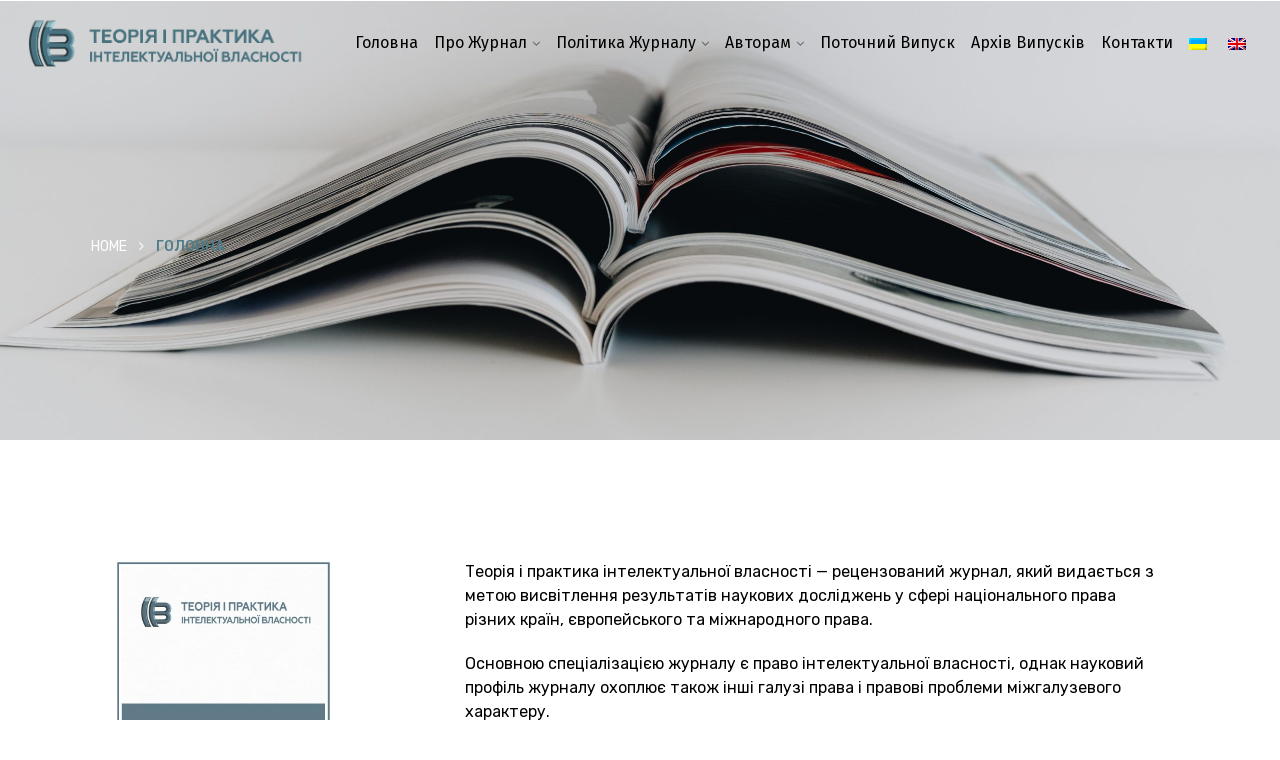

--- FILE ---
content_type: text/html; charset=UTF-8
request_url: https://inprojournal.org/mainpage/
body_size: 13792
content:
<!DOCTYPE html>


<html lang="uk">
<head>
<meta charset="UTF-8">
<meta name="viewport" content="width=device-width, initial-scale=1">
<link rel="profile" href="http://gmpg.org/xfn/11">
<link rel="pingback" href="https://inprojournal.org/xmlrpc.php">

<title>Головна &#8211; Теорія і практика інтелектуальної власності</title>
<meta name='robots' content='max-image-preview:large' />
<link rel='dns-prefetch' href='//fonts.googleapis.com' />
<link rel="alternate" type="application/rss+xml" title="Теорія і практика інтелектуальної власності &raquo; стрічка" href="https://inprojournal.org/feed/" />
<link rel="alternate" type="application/rss+xml" title="Теорія і практика інтелектуальної власності &raquo; Канал коментарів" href="https://inprojournal.org/comments/feed/" />
<link rel="alternate" title="oEmbed (JSON)" type="application/json+oembed" href="https://inprojournal.org/wp-json/oembed/1.0/embed?url=https%3A%2F%2Finprojournal.org%2Fmainpage%2F" />
<link rel="alternate" title="oEmbed (XML)" type="text/xml+oembed" href="https://inprojournal.org/wp-json/oembed/1.0/embed?url=https%3A%2F%2Finprojournal.org%2Fmainpage%2F&#038;format=xml" />
<style id='wp-img-auto-sizes-contain-inline-css' type='text/css'>
img:is([sizes=auto i],[sizes^="auto," i]){contain-intrinsic-size:3000px 1500px}
/*# sourceURL=wp-img-auto-sizes-contain-inline-css */
</style>
<style id='wp-emoji-styles-inline-css' type='text/css'>

	img.wp-smiley, img.emoji {
		display: inline !important;
		border: none !important;
		box-shadow: none !important;
		height: 1em !important;
		width: 1em !important;
		margin: 0 0.07em !important;
		vertical-align: -0.1em !important;
		background: none !important;
		padding: 0 !important;
	}
/*# sourceURL=wp-emoji-styles-inline-css */
</style>
<link rel='stylesheet' id='wp-block-library-css' href='https://inprojournal.org/wp-includes/css/dist/block-library/style.min.css?ver=6.9' type='text/css' media='all' />
<style id='wp-block-image-inline-css' type='text/css'>
.wp-block-image>a,.wp-block-image>figure>a{display:inline-block}.wp-block-image img{box-sizing:border-box;height:auto;max-width:100%;vertical-align:bottom}@media not (prefers-reduced-motion){.wp-block-image img.hide{visibility:hidden}.wp-block-image img.show{animation:show-content-image .4s}}.wp-block-image[style*=border-radius] img,.wp-block-image[style*=border-radius]>a{border-radius:inherit}.wp-block-image.has-custom-border img{box-sizing:border-box}.wp-block-image.aligncenter{text-align:center}.wp-block-image.alignfull>a,.wp-block-image.alignwide>a{width:100%}.wp-block-image.alignfull img,.wp-block-image.alignwide img{height:auto;width:100%}.wp-block-image .aligncenter,.wp-block-image .alignleft,.wp-block-image .alignright,.wp-block-image.aligncenter,.wp-block-image.alignleft,.wp-block-image.alignright{display:table}.wp-block-image .aligncenter>figcaption,.wp-block-image .alignleft>figcaption,.wp-block-image .alignright>figcaption,.wp-block-image.aligncenter>figcaption,.wp-block-image.alignleft>figcaption,.wp-block-image.alignright>figcaption{caption-side:bottom;display:table-caption}.wp-block-image .alignleft{float:left;margin:.5em 1em .5em 0}.wp-block-image .alignright{float:right;margin:.5em 0 .5em 1em}.wp-block-image .aligncenter{margin-left:auto;margin-right:auto}.wp-block-image :where(figcaption){margin-bottom:1em;margin-top:.5em}.wp-block-image.is-style-circle-mask img{border-radius:9999px}@supports ((-webkit-mask-image:none) or (mask-image:none)) or (-webkit-mask-image:none){.wp-block-image.is-style-circle-mask img{border-radius:0;-webkit-mask-image:url('data:image/svg+xml;utf8,<svg viewBox="0 0 100 100" xmlns="http://www.w3.org/2000/svg"><circle cx="50" cy="50" r="50"/></svg>');mask-image:url('data:image/svg+xml;utf8,<svg viewBox="0 0 100 100" xmlns="http://www.w3.org/2000/svg"><circle cx="50" cy="50" r="50"/></svg>');mask-mode:alpha;-webkit-mask-position:center;mask-position:center;-webkit-mask-repeat:no-repeat;mask-repeat:no-repeat;-webkit-mask-size:contain;mask-size:contain}}:root :where(.wp-block-image.is-style-rounded img,.wp-block-image .is-style-rounded img){border-radius:9999px}.wp-block-image figure{margin:0}.wp-lightbox-container{display:flex;flex-direction:column;position:relative}.wp-lightbox-container img{cursor:zoom-in}.wp-lightbox-container img:hover+button{opacity:1}.wp-lightbox-container button{align-items:center;backdrop-filter:blur(16px) saturate(180%);background-color:#5a5a5a40;border:none;border-radius:4px;cursor:zoom-in;display:flex;height:20px;justify-content:center;opacity:0;padding:0;position:absolute;right:16px;text-align:center;top:16px;width:20px;z-index:100}@media not (prefers-reduced-motion){.wp-lightbox-container button{transition:opacity .2s ease}}.wp-lightbox-container button:focus-visible{outline:3px auto #5a5a5a40;outline:3px auto -webkit-focus-ring-color;outline-offset:3px}.wp-lightbox-container button:hover{cursor:pointer;opacity:1}.wp-lightbox-container button:focus{opacity:1}.wp-lightbox-container button:focus,.wp-lightbox-container button:hover,.wp-lightbox-container button:not(:hover):not(:active):not(.has-background){background-color:#5a5a5a40;border:none}.wp-lightbox-overlay{box-sizing:border-box;cursor:zoom-out;height:100vh;left:0;overflow:hidden;position:fixed;top:0;visibility:hidden;width:100%;z-index:100000}.wp-lightbox-overlay .close-button{align-items:center;cursor:pointer;display:flex;justify-content:center;min-height:40px;min-width:40px;padding:0;position:absolute;right:calc(env(safe-area-inset-right) + 16px);top:calc(env(safe-area-inset-top) + 16px);z-index:5000000}.wp-lightbox-overlay .close-button:focus,.wp-lightbox-overlay .close-button:hover,.wp-lightbox-overlay .close-button:not(:hover):not(:active):not(.has-background){background:none;border:none}.wp-lightbox-overlay .lightbox-image-container{height:var(--wp--lightbox-container-height);left:50%;overflow:hidden;position:absolute;top:50%;transform:translate(-50%,-50%);transform-origin:top left;width:var(--wp--lightbox-container-width);z-index:9999999999}.wp-lightbox-overlay .wp-block-image{align-items:center;box-sizing:border-box;display:flex;height:100%;justify-content:center;margin:0;position:relative;transform-origin:0 0;width:100%;z-index:3000000}.wp-lightbox-overlay .wp-block-image img{height:var(--wp--lightbox-image-height);min-height:var(--wp--lightbox-image-height);min-width:var(--wp--lightbox-image-width);width:var(--wp--lightbox-image-width)}.wp-lightbox-overlay .wp-block-image figcaption{display:none}.wp-lightbox-overlay button{background:none;border:none}.wp-lightbox-overlay .scrim{background-color:#fff;height:100%;opacity:.9;position:absolute;width:100%;z-index:2000000}.wp-lightbox-overlay.active{visibility:visible}@media not (prefers-reduced-motion){.wp-lightbox-overlay.active{animation:turn-on-visibility .25s both}.wp-lightbox-overlay.active img{animation:turn-on-visibility .35s both}.wp-lightbox-overlay.show-closing-animation:not(.active){animation:turn-off-visibility .35s both}.wp-lightbox-overlay.show-closing-animation:not(.active) img{animation:turn-off-visibility .25s both}.wp-lightbox-overlay.zoom.active{animation:none;opacity:1;visibility:visible}.wp-lightbox-overlay.zoom.active .lightbox-image-container{animation:lightbox-zoom-in .4s}.wp-lightbox-overlay.zoom.active .lightbox-image-container img{animation:none}.wp-lightbox-overlay.zoom.active .scrim{animation:turn-on-visibility .4s forwards}.wp-lightbox-overlay.zoom.show-closing-animation:not(.active){animation:none}.wp-lightbox-overlay.zoom.show-closing-animation:not(.active) .lightbox-image-container{animation:lightbox-zoom-out .4s}.wp-lightbox-overlay.zoom.show-closing-animation:not(.active) .lightbox-image-container img{animation:none}.wp-lightbox-overlay.zoom.show-closing-animation:not(.active) .scrim{animation:turn-off-visibility .4s forwards}}@keyframes show-content-image{0%{visibility:hidden}99%{visibility:hidden}to{visibility:visible}}@keyframes turn-on-visibility{0%{opacity:0}to{opacity:1}}@keyframes turn-off-visibility{0%{opacity:1;visibility:visible}99%{opacity:0;visibility:visible}to{opacity:0;visibility:hidden}}@keyframes lightbox-zoom-in{0%{transform:translate(calc((-100vw + var(--wp--lightbox-scrollbar-width))/2 + var(--wp--lightbox-initial-left-position)),calc(-50vh + var(--wp--lightbox-initial-top-position))) scale(var(--wp--lightbox-scale))}to{transform:translate(-50%,-50%) scale(1)}}@keyframes lightbox-zoom-out{0%{transform:translate(-50%,-50%) scale(1);visibility:visible}99%{visibility:visible}to{transform:translate(calc((-100vw + var(--wp--lightbox-scrollbar-width))/2 + var(--wp--lightbox-initial-left-position)),calc(-50vh + var(--wp--lightbox-initial-top-position))) scale(var(--wp--lightbox-scale));visibility:hidden}}
/*# sourceURL=https://inprojournal.org/wp-includes/blocks/image/style.min.css */
</style>
<style id='wp-block-columns-inline-css' type='text/css'>
.wp-block-columns{box-sizing:border-box;display:flex;flex-wrap:wrap!important}@media (min-width:782px){.wp-block-columns{flex-wrap:nowrap!important}}.wp-block-columns{align-items:normal!important}.wp-block-columns.are-vertically-aligned-top{align-items:flex-start}.wp-block-columns.are-vertically-aligned-center{align-items:center}.wp-block-columns.are-vertically-aligned-bottom{align-items:flex-end}@media (max-width:781px){.wp-block-columns:not(.is-not-stacked-on-mobile)>.wp-block-column{flex-basis:100%!important}}@media (min-width:782px){.wp-block-columns:not(.is-not-stacked-on-mobile)>.wp-block-column{flex-basis:0;flex-grow:1}.wp-block-columns:not(.is-not-stacked-on-mobile)>.wp-block-column[style*=flex-basis]{flex-grow:0}}.wp-block-columns.is-not-stacked-on-mobile{flex-wrap:nowrap!important}.wp-block-columns.is-not-stacked-on-mobile>.wp-block-column{flex-basis:0;flex-grow:1}.wp-block-columns.is-not-stacked-on-mobile>.wp-block-column[style*=flex-basis]{flex-grow:0}:where(.wp-block-columns){margin-bottom:1.75em}:where(.wp-block-columns.has-background){padding:1.25em 2.375em}.wp-block-column{flex-grow:1;min-width:0;overflow-wrap:break-word;word-break:break-word}.wp-block-column.is-vertically-aligned-top{align-self:flex-start}.wp-block-column.is-vertically-aligned-center{align-self:center}.wp-block-column.is-vertically-aligned-bottom{align-self:flex-end}.wp-block-column.is-vertically-aligned-stretch{align-self:stretch}.wp-block-column.is-vertically-aligned-bottom,.wp-block-column.is-vertically-aligned-center,.wp-block-column.is-vertically-aligned-top{width:100%}
/*# sourceURL=https://inprojournal.org/wp-includes/blocks/columns/style.min.css */
</style>
<style id='wp-block-paragraph-inline-css' type='text/css'>
.is-small-text{font-size:.875em}.is-regular-text{font-size:1em}.is-large-text{font-size:2.25em}.is-larger-text{font-size:3em}.has-drop-cap:not(:focus):first-letter{float:left;font-size:8.4em;font-style:normal;font-weight:100;line-height:.68;margin:.05em .1em 0 0;text-transform:uppercase}body.rtl .has-drop-cap:not(:focus):first-letter{float:none;margin-left:.1em}p.has-drop-cap.has-background{overflow:hidden}:root :where(p.has-background){padding:1.25em 2.375em}:where(p.has-text-color:not(.has-link-color)) a{color:inherit}p.has-text-align-left[style*="writing-mode:vertical-lr"],p.has-text-align-right[style*="writing-mode:vertical-rl"]{rotate:180deg}
/*# sourceURL=https://inprojournal.org/wp-includes/blocks/paragraph/style.min.css */
</style>
<style id='wp-block-spacer-inline-css' type='text/css'>
.wp-block-spacer{clear:both}
/*# sourceURL=https://inprojournal.org/wp-includes/blocks/spacer/style.min.css */
</style>
<style id='global-styles-inline-css' type='text/css'>
:root{--wp--preset--aspect-ratio--square: 1;--wp--preset--aspect-ratio--4-3: 4/3;--wp--preset--aspect-ratio--3-4: 3/4;--wp--preset--aspect-ratio--3-2: 3/2;--wp--preset--aspect-ratio--2-3: 2/3;--wp--preset--aspect-ratio--16-9: 16/9;--wp--preset--aspect-ratio--9-16: 9/16;--wp--preset--color--black: #000000;--wp--preset--color--cyan-bluish-gray: #abb8c3;--wp--preset--color--white: #ffffff;--wp--preset--color--pale-pink: #f78da7;--wp--preset--color--vivid-red: #cf2e2e;--wp--preset--color--luminous-vivid-orange: #ff6900;--wp--preset--color--luminous-vivid-amber: #fcb900;--wp--preset--color--light-green-cyan: #7bdcb5;--wp--preset--color--vivid-green-cyan: #00d084;--wp--preset--color--pale-cyan-blue: #8ed1fc;--wp--preset--color--vivid-cyan-blue: #0693e3;--wp--preset--color--vivid-purple: #9b51e0;--wp--preset--gradient--vivid-cyan-blue-to-vivid-purple: linear-gradient(135deg,rgb(6,147,227) 0%,rgb(155,81,224) 100%);--wp--preset--gradient--light-green-cyan-to-vivid-green-cyan: linear-gradient(135deg,rgb(122,220,180) 0%,rgb(0,208,130) 100%);--wp--preset--gradient--luminous-vivid-amber-to-luminous-vivid-orange: linear-gradient(135deg,rgb(252,185,0) 0%,rgb(255,105,0) 100%);--wp--preset--gradient--luminous-vivid-orange-to-vivid-red: linear-gradient(135deg,rgb(255,105,0) 0%,rgb(207,46,46) 100%);--wp--preset--gradient--very-light-gray-to-cyan-bluish-gray: linear-gradient(135deg,rgb(238,238,238) 0%,rgb(169,184,195) 100%);--wp--preset--gradient--cool-to-warm-spectrum: linear-gradient(135deg,rgb(74,234,220) 0%,rgb(151,120,209) 20%,rgb(207,42,186) 40%,rgb(238,44,130) 60%,rgb(251,105,98) 80%,rgb(254,248,76) 100%);--wp--preset--gradient--blush-light-purple: linear-gradient(135deg,rgb(255,206,236) 0%,rgb(152,150,240) 100%);--wp--preset--gradient--blush-bordeaux: linear-gradient(135deg,rgb(254,205,165) 0%,rgb(254,45,45) 50%,rgb(107,0,62) 100%);--wp--preset--gradient--luminous-dusk: linear-gradient(135deg,rgb(255,203,112) 0%,rgb(199,81,192) 50%,rgb(65,88,208) 100%);--wp--preset--gradient--pale-ocean: linear-gradient(135deg,rgb(255,245,203) 0%,rgb(182,227,212) 50%,rgb(51,167,181) 100%);--wp--preset--gradient--electric-grass: linear-gradient(135deg,rgb(202,248,128) 0%,rgb(113,206,126) 100%);--wp--preset--gradient--midnight: linear-gradient(135deg,rgb(2,3,129) 0%,rgb(40,116,252) 100%);--wp--preset--font-size--small: 13px;--wp--preset--font-size--medium: 20px;--wp--preset--font-size--large: 36px;--wp--preset--font-size--x-large: 42px;--wp--preset--spacing--20: 0.44rem;--wp--preset--spacing--30: 0.67rem;--wp--preset--spacing--40: 1rem;--wp--preset--spacing--50: 1.5rem;--wp--preset--spacing--60: 2.25rem;--wp--preset--spacing--70: 3.38rem;--wp--preset--spacing--80: 5.06rem;--wp--preset--shadow--natural: 6px 6px 9px rgba(0, 0, 0, 0.2);--wp--preset--shadow--deep: 12px 12px 50px rgba(0, 0, 0, 0.4);--wp--preset--shadow--sharp: 6px 6px 0px rgba(0, 0, 0, 0.2);--wp--preset--shadow--outlined: 6px 6px 0px -3px rgb(255, 255, 255), 6px 6px rgb(0, 0, 0);--wp--preset--shadow--crisp: 6px 6px 0px rgb(0, 0, 0);}:where(.is-layout-flex){gap: 0.5em;}:where(.is-layout-grid){gap: 0.5em;}body .is-layout-flex{display: flex;}.is-layout-flex{flex-wrap: wrap;align-items: center;}.is-layout-flex > :is(*, div){margin: 0;}body .is-layout-grid{display: grid;}.is-layout-grid > :is(*, div){margin: 0;}:where(.wp-block-columns.is-layout-flex){gap: 2em;}:where(.wp-block-columns.is-layout-grid){gap: 2em;}:where(.wp-block-post-template.is-layout-flex){gap: 1.25em;}:where(.wp-block-post-template.is-layout-grid){gap: 1.25em;}.has-black-color{color: var(--wp--preset--color--black) !important;}.has-cyan-bluish-gray-color{color: var(--wp--preset--color--cyan-bluish-gray) !important;}.has-white-color{color: var(--wp--preset--color--white) !important;}.has-pale-pink-color{color: var(--wp--preset--color--pale-pink) !important;}.has-vivid-red-color{color: var(--wp--preset--color--vivid-red) !important;}.has-luminous-vivid-orange-color{color: var(--wp--preset--color--luminous-vivid-orange) !important;}.has-luminous-vivid-amber-color{color: var(--wp--preset--color--luminous-vivid-amber) !important;}.has-light-green-cyan-color{color: var(--wp--preset--color--light-green-cyan) !important;}.has-vivid-green-cyan-color{color: var(--wp--preset--color--vivid-green-cyan) !important;}.has-pale-cyan-blue-color{color: var(--wp--preset--color--pale-cyan-blue) !important;}.has-vivid-cyan-blue-color{color: var(--wp--preset--color--vivid-cyan-blue) !important;}.has-vivid-purple-color{color: var(--wp--preset--color--vivid-purple) !important;}.has-black-background-color{background-color: var(--wp--preset--color--black) !important;}.has-cyan-bluish-gray-background-color{background-color: var(--wp--preset--color--cyan-bluish-gray) !important;}.has-white-background-color{background-color: var(--wp--preset--color--white) !important;}.has-pale-pink-background-color{background-color: var(--wp--preset--color--pale-pink) !important;}.has-vivid-red-background-color{background-color: var(--wp--preset--color--vivid-red) !important;}.has-luminous-vivid-orange-background-color{background-color: var(--wp--preset--color--luminous-vivid-orange) !important;}.has-luminous-vivid-amber-background-color{background-color: var(--wp--preset--color--luminous-vivid-amber) !important;}.has-light-green-cyan-background-color{background-color: var(--wp--preset--color--light-green-cyan) !important;}.has-vivid-green-cyan-background-color{background-color: var(--wp--preset--color--vivid-green-cyan) !important;}.has-pale-cyan-blue-background-color{background-color: var(--wp--preset--color--pale-cyan-blue) !important;}.has-vivid-cyan-blue-background-color{background-color: var(--wp--preset--color--vivid-cyan-blue) !important;}.has-vivid-purple-background-color{background-color: var(--wp--preset--color--vivid-purple) !important;}.has-black-border-color{border-color: var(--wp--preset--color--black) !important;}.has-cyan-bluish-gray-border-color{border-color: var(--wp--preset--color--cyan-bluish-gray) !important;}.has-white-border-color{border-color: var(--wp--preset--color--white) !important;}.has-pale-pink-border-color{border-color: var(--wp--preset--color--pale-pink) !important;}.has-vivid-red-border-color{border-color: var(--wp--preset--color--vivid-red) !important;}.has-luminous-vivid-orange-border-color{border-color: var(--wp--preset--color--luminous-vivid-orange) !important;}.has-luminous-vivid-amber-border-color{border-color: var(--wp--preset--color--luminous-vivid-amber) !important;}.has-light-green-cyan-border-color{border-color: var(--wp--preset--color--light-green-cyan) !important;}.has-vivid-green-cyan-border-color{border-color: var(--wp--preset--color--vivid-green-cyan) !important;}.has-pale-cyan-blue-border-color{border-color: var(--wp--preset--color--pale-cyan-blue) !important;}.has-vivid-cyan-blue-border-color{border-color: var(--wp--preset--color--vivid-cyan-blue) !important;}.has-vivid-purple-border-color{border-color: var(--wp--preset--color--vivid-purple) !important;}.has-vivid-cyan-blue-to-vivid-purple-gradient-background{background: var(--wp--preset--gradient--vivid-cyan-blue-to-vivid-purple) !important;}.has-light-green-cyan-to-vivid-green-cyan-gradient-background{background: var(--wp--preset--gradient--light-green-cyan-to-vivid-green-cyan) !important;}.has-luminous-vivid-amber-to-luminous-vivid-orange-gradient-background{background: var(--wp--preset--gradient--luminous-vivid-amber-to-luminous-vivid-orange) !important;}.has-luminous-vivid-orange-to-vivid-red-gradient-background{background: var(--wp--preset--gradient--luminous-vivid-orange-to-vivid-red) !important;}.has-very-light-gray-to-cyan-bluish-gray-gradient-background{background: var(--wp--preset--gradient--very-light-gray-to-cyan-bluish-gray) !important;}.has-cool-to-warm-spectrum-gradient-background{background: var(--wp--preset--gradient--cool-to-warm-spectrum) !important;}.has-blush-light-purple-gradient-background{background: var(--wp--preset--gradient--blush-light-purple) !important;}.has-blush-bordeaux-gradient-background{background: var(--wp--preset--gradient--blush-bordeaux) !important;}.has-luminous-dusk-gradient-background{background: var(--wp--preset--gradient--luminous-dusk) !important;}.has-pale-ocean-gradient-background{background: var(--wp--preset--gradient--pale-ocean) !important;}.has-electric-grass-gradient-background{background: var(--wp--preset--gradient--electric-grass) !important;}.has-midnight-gradient-background{background: var(--wp--preset--gradient--midnight) !important;}.has-small-font-size{font-size: var(--wp--preset--font-size--small) !important;}.has-medium-font-size{font-size: var(--wp--preset--font-size--medium) !important;}.has-large-font-size{font-size: var(--wp--preset--font-size--large) !important;}.has-x-large-font-size{font-size: var(--wp--preset--font-size--x-large) !important;}
:where(.wp-block-columns.is-layout-flex){gap: 2em;}:where(.wp-block-columns.is-layout-grid){gap: 2em;}
/*# sourceURL=global-styles-inline-css */
</style>
<style id='core-block-supports-inline-css' type='text/css'>
.wp-container-core-columns-is-layout-9d6595d7{flex-wrap:nowrap;}
/*# sourceURL=core-block-supports-inline-css */
</style>

<style id='classic-theme-styles-inline-css' type='text/css'>
/*! This file is auto-generated */
.wp-block-button__link{color:#fff;background-color:#32373c;border-radius:9999px;box-shadow:none;text-decoration:none;padding:calc(.667em + 2px) calc(1.333em + 2px);font-size:1.125em}.wp-block-file__button{background:#32373c;color:#fff;text-decoration:none}
/*# sourceURL=/wp-includes/css/classic-themes.min.css */
</style>
<link rel='stylesheet' id='redux-extendify-styles-css' href='https://inprojournal.org/wp-content/plugins/redux-framework/redux-core/assets/css/extendify-utilities.css?ver=4.4.0' type='text/css' media='all' />
<link rel='stylesheet' id='wpm-main-css' href='//inprojournal.org/wp-content/plugins/wp-multilang/assets/styles/main.min.css?ver=2.4.1' type='text/css' media='all' />
<link rel='stylesheet' id='IstokWeb-css' href='https://fonts.googleapis.com/css2?family=Istok+Web%3Aital%2Cwght%400%2C400%3B0%2C700%3B1%2C400%3B1%2C700&#038;display=swap&#038;ver=6.9' type='text/css' media='all' />
<link rel='stylesheet' id='bootstrap-css' href='https://inprojournal.org/wp-content/themes/itsoft/assets/css/bootstrap.min.css?ver=6.9' type='text/css' media='all' />
<link rel='stylesheet' id='itsoft-fonts-css' href='https://fonts.googleapis.com/css?family=Fira+Sans%3A300%2C400%2C500%2C600%2C700%2C800%2C900%7CRubik%3A300%2C400%2C500%2C600%2C700%2C800%2C900&#038;subset=latin%2Clatin-ext&#038;ver=6.9' type='text/css' media='all' />
<link rel='stylesheet' id='venobox-css' href='https://inprojournal.org/wp-content/themes/itsoft/venobox/venobox.css?ver=6.9' type='text/css' media='all' />
<link rel='stylesheet' id='nivo-css' href='https://inprojournal.org/wp-content/themes/itsoft/assets/css/nivo-slider.css?ver=6.9' type='text/css' media='all' />
<link rel='stylesheet' id='animate-css' href='https://inprojournal.org/wp-content/themes/itsoft/assets/css/animate.css?ver=6.9' type='text/css' media='all' />
<link rel='stylesheet' id='slick-css' href='https://inprojournal.org/wp-content/themes/itsoft/assets/css/slick.css?ver=6.9' type='text/css' media='all' />
<link rel='stylesheet' id='owl-carousel-css' href='https://inprojournal.org/wp-content/themes/itsoft/assets/css/owl.carousel.css?ver=6.9' type='text/css' media='all' />
<link rel='stylesheet' id='owl-transitions-css' href='https://inprojournal.org/wp-content/themes/itsoft/assets/css/owl.transitions.css?ver=6.9' type='text/css' media='all' />
<link rel='stylesheet' id='fontawesome-css' href='https://inprojournal.org/wp-content/themes/itsoft/assets/css/font-awesome.min.css?ver=6.9' type='text/css' media='all' />
<link rel='stylesheet' id='meanmenu-css' href='https://inprojournal.org/wp-content/themes/itsoft/assets/css/meanmenu.min.css?ver=6.9' type='text/css' media='all' />
<link rel='stylesheet' id='itsoft-theme-default-css' href='https://inprojournal.org/wp-content/themes/itsoft/assets/css/theme-default.css?ver=6.9' type='text/css' media='all' />
<link rel='stylesheet' id='itsoft-widget-css' href='https://inprojournal.org/wp-content/themes/itsoft/assets/css/widget.css?ver=6.9' type='text/css' media='all' />
<link rel='stylesheet' id='itsoft-unittest-css' href='https://inprojournal.org/wp-content/themes/itsoft/assets/css/unittest.css?ver=6.9' type='text/css' media='all' />
<link rel='stylesheet' id='itsoft-style-css' href='https://inprojournal.org/wp-content/themes/itsoft/style.css?ver=6.9' type='text/css' media='all' />
<link rel='stylesheet' id='itsoft-responsive-css' href='https://inprojournal.org/wp-content/themes/itsoft/assets/css/responsive.css?ver=6.9' type='text/css' media='all' />
<link rel='stylesheet' id='itsoft-breadcrumb-css' href='https://inprojournal.org/wp-content/themes/itsoft/assets/css/em-breadcrumb.css?ver=6.9' type='text/css' media='all' />
<style id='itsoft-breadcrumb-inline-css' type='text/css'>

					.logo img {
						height:80px;
						;
					}
					.logo a{
						
					}
					.mean-container .mean-bar::before{
						content:"INPROJOURNAL"						
					}											
               
/*# sourceURL=itsoft-breadcrumb-inline-css */
</style>
<script type="text/javascript" src="https://inprojournal.org/wp-includes/js/jquery/jquery.min.js?ver=3.7.1" id="jquery-core-js"></script>
<script type="text/javascript" src="https://inprojournal.org/wp-includes/js/jquery/jquery-migrate.min.js?ver=3.4.1" id="jquery-migrate-js"></script>
<link rel="https://api.w.org/" href="https://inprojournal.org/wp-json/" /><link rel="alternate" title="JSON" type="application/json" href="https://inprojournal.org/wp-json/wp/v2/pages/2" /><link rel="EditURI" type="application/rsd+xml" title="RSD" href="https://inprojournal.org/xmlrpc.php?rsd" />
<meta name="generator" content="WordPress 6.9" />
<link rel="canonical" href="https://inprojournal.org/mainpage/" />
<link rel='shortlink' href='https://inprojournal.org/?p=2' />
<meta name="generator" content="Redux 4.4.0" /><link rel="alternate" hreflang="x-default" href="https://inprojournal.org/mainpage/"/>
<link rel="alternate" hreflang="uk" href="https://inprojournal.org/mainpage/"/>
<link rel="alternate" hreflang="en-us" href="https://inprojournal.org/en/mainpage/"/>
<meta name="generator" content="Elementor 3.12.1; features: e_dom_optimization, e_optimized_assets_loading, e_optimized_css_loading, a11y_improvements, additional_custom_breakpoints; settings: css_print_method-internal, google_font-enabled, font_display-swap">
<link rel="icon" href="https://inprojournal.org/wp-content/uploads/2023/01/cropped-photo1674238975-32x32.jpeg" sizes="32x32" />
<link rel="icon" href="https://inprojournal.org/wp-content/uploads/2023/01/cropped-photo1674238975-192x192.jpeg" sizes="192x192" />
<link rel="apple-touch-icon" href="https://inprojournal.org/wp-content/uploads/2023/01/cropped-photo1674238975-180x180.jpeg" />
<meta name="msapplication-TileImage" content="https://inprojournal.org/wp-content/uploads/2023/01/cropped-photo1674238975-270x270.jpeg" />
		<style type="text/css" id="wp-custom-css">
			::selection {background-color:#8CBABE}

#scrollUp i{color:white !important}

#scrollUp:hover {background:#009dab}
p {color:black;}
#.logo{padding:2%}
#.itsoft_menu {text-align:left !important;padding-left:1%}

.transprent-menu .itsoft_nav_area {
	background:transparent;
}
.itsoft-header-top {padding: 0; height:1px; background:transparent; 
text-transform:none;}
.itsoft-header-top::after {background:transparent;}

.mean-container .mean-nav ul li {z-index:5;}
.itsoft_menu ul .sub-menu li:before {background:transparent;}

#scrollUp {background: #8CBABE}

.mean-container .mean-bar {background: #0994b7}

.breadcumb-area::before {background:transparent;}

№.itsoft_menu ul .sub-menu {    background-color: rgba(204, 204, 204, 0.1) !important; }


.container-tablitsa {color:white}

.itsoft_menu > ul > li > a {text-transform:math-auto ;}

.itsoft-blog-meta  {display:none;}

@media screen and (max-width: 600px) { .tablitsamain {max-width:100%;
	}
	.single-blog-content table th { font-size:7pt; padding: 2px 2px; }
	table.main-table td {    font-size: 9pt !important;
    padding-top: 5px !important;
    padding-left: 5px;
    padding-right: 5px;
    padding-bottom: 0;}
}

.wp-block-button__link {background-color:white;}		</style>
		<style id="itsoft_opt-dynamic-css" title="dynamic-css" class="redux-options-output">
						body,p						
					{font-display:swap;}
						h1, h2, h3, h4, h5, h6					
					{font-display:swap;}
						h1				
					{font-display:swap;}
						h2				
					{font-display:swap;}
						h3			
					{font-display:swap;}
						h4				
					{font-display:swap;}
						h5					
					{font-display:swap;}
						h6					
					{font-display:swap;}a.dtbtn,.creative_header_button .dtbtn,.em-quearys-menu i,.top-form-control button.top-quearys-style{color:inverted;}a.dtbtn,.creative_header_button .dtbtn,.em-quearys-menu i{background-color:#48727e;}.em-quearys-form{border-color:#48727e;}a.dtbtn:hover,.creative_header_button > a:hover{color:#507c89;}a.dtbtn:hover,.creative_header_button > a:hover{background-color:#507c89;}
						.itsoft_nav_area
					{background-color:transparent;}
						.itsoft_menu > ul > li > a,
						.heading_style_2 .itsoft_menu > ul > li > a,
						.heading_style_3 .itsoft_menu > ul > li > a,
						.heading_style_4 .itsoft_menu > ul > li > a,
						.heading_style_3.tr_btn  .itsoft_menu > ul > li > a,
						.heading_style_3.tr_white_btn .itsoft_menu > ul > li > a,
						.heading_style_5 .itsoft_menu > ul > li > a
					{color:#000000;font-display:swap;}.itsoft_menu > ul > li:hover > a,.itsoft_menu > ul > li.current > a{color:#507c89;}.itsoft_menu > ul > li > a::before,.itsoft_menu > ul > li.current:hover > a::before,.itsoft_menu > ul > li.current > a:before{background-color:#507c89;}
					.itsoft_nav_area.prefix,
					.hbg2
					{background-color:#ffffff;}
					.itsoft_nav_area.prefix .itsoft_menu > ul > li > a,.hbg2 .itsoft_menu > ul > li > a,
					.itsoft_nav_area.prefix .itsoft_menu > ul > li.current > a
					{color:#000000;}
					.itsoft_nav_area.prefix .itsoft_menu > ul > li > a::before,
					.hbg2 .itsoft_menu > ul > li > a::before
					
					{background-color:#000000;}
					.itsoft_nav_area.prefix .itsoft_menu > ul > li.current > a,
					.hbg2 .itsoft_menu > ul > li.current > a
					{color:#507c89;}
						.itsoft_nav_area.prefix .itsoft_menu > ul > li.current > a::before					
					{background-color:#507c89;}
						.itsoft_menu ul .sub-menu
					{background-color:#ffffff;}
						.itsoft_menu ul .sub-menu li a
					{color:#000000;font-display:swap;}
						.itsoft_menu ul .sub-menu li:hover > a,
						.itsoft_menu ul .sub-menu .sub-menu li:hover > a,
						.itsoft_menu ul .sub-menu .sub-menu .sub-menu li:hover > a,
						.itsoft_menu ul .sub-menu .sub-menu .sub-menu .sub-menu li:hover > a																{color:#507c89;}.breadcumb-area,.breadcumb-blog-area{background-color:transparent;background-attachment:scroll;background-position:center top;background-image:url('https://inprojournal.org/wp-content/uploads/2023/03/017-header-scaled.jpg');background-size:cover;}
      .breadcumb-inner ul,     
      .breadcumb-inner li,
      .breadcumb-inner li a      
     {font-display:swap;}.breadcumb-inner li:nth-last-child(-n+1){color:#507c89;}.curosel-style .owl-nav .owl-prev:hover,.curosel-style .owl-nav .owl-next:hover,#scrollUp i,.slick-prev:hover:before, .slick-next:hover:before{color:#507c89;}
					.single-video::before
					{background-color:rgba(0,0,0,0.3);}
					.footer-bottom
					{background-color:#507c89;}</style></head>

<body class="wp-singular page-template-default page page-id-2 wp-custom-logo wp-theme-itsoft language-uk elementor-default elementor-kit-6">


<!-- MAIN WRAPPER START -->
<div class="wrapper">
			<div class="em40_header_area_main">
	
<!-- HEADER TOP AREA -->
   

		<div class="itsoft-header-top">
			<div class="container-fluid">
									
				<!-- STYLE 1 LEFT ADDRESS RIGHT ICON  -->
				 			
					<div class="row">
						<!-- TOP LEFT -->
						<div class="col-xs-12 col-md-8 col-sm-8">
							<div class="top-address">
								<p>							
										
										
										
								</p>
							</div>
						</div>
						<!-- TOP RIGHT -->
						<div class="col-xs-12 col-md-4 col-sm-4">
							<div class="top-right-menu">
								<ul class="social-icons text-right">
																	
								</ul> 
							</div>						
						</div>	
					</div>	
				<!-- STYLE 2 lEFT ICON RIGHT MENU  -->
				 				
			</div>
		</div>
		
 
  
<div class="mobile_logo_area d-sm-block d-md-block d-lg-none">
	<div class="container">
		<div class="row">
			<div class="col-sm-12">
				
	  		<div class="mobile_menu_logo text-center">
			<a href="https://inprojournal.org/" title="Теорія і практика інтелектуальної власності">
				<img src="" alt="Теорія і практика інтелектуальної власності" />
			</a>		
		</div>
	  			</div>
		</div>
	</div>
</div>

  <!-- START HEADER MAIN MENU AREA -->
      
	<!-- HEADER TRANSPARENT MENU -->
    	<div class="itsoft-main-menu one_page menu4 transprent-menu heading_style_5 d-md-none d-lg-block d-sm-none d-none">
		<div class="itsoft_nav_area scroll_fixed bdbar">
			<div class="container-fluid">	
				<div class="row logo-left align-items-center">				
					<div class="col-md-3 col-sm-3 col-xs-4">
						
	  	  
		<div class="logo">
			<a class="standard-logo main_sticky_main_l" href="https://inprojournal.org/" title="Теорія і практика інтелектуальної власності">
				<img src="https://inprojournal.org/wp-content/uploads/2023/02/IB_logo_3d-04.png" alt="Теорія і практика інтелектуальної власності" />
			</a>
			<a class="main_sticky_l" href="https://inprojournal.org/" title="Теорія і практика інтелектуальної власності">
				<img src="https://inprojournal.org/wp-content/uploads/2023/02/IB_logo_3d-04.png" alt="Теорія і практика інтелектуальної власності" />
			</a>	
		</div>	  

	  					</div>
					<div class="col-md-9 col-sm-9 col-xs-8">
						<nav class="itsoft_menu">						
							<ul id="menu-1" class="sub-menu"><li id="menu-item-3571" class="menu-item menu-item-type-post_type menu-item-object-page current-menu-item page_item page-item-2 current_page_item menu-item-3571"><a href="https://inprojournal.org/mainpage/" aria-current="page">Головна</a></li>
<li id="menu-item-2359" class="menu-item menu-item-type-custom menu-item-object-custom menu-item-has-children menu-item-2359"><a href="#">Про журнал</a>
<ul class="sub-menu">
	<li id="menu-item-119" class="menu-item menu-item-type-post_type menu-item-object-page menu-item-119"><a href="https://inprojournal.org/about-the-journal/source-data/">Вихідні дані</a></li>
	<li id="menu-item-120" class="menu-item menu-item-type-post_type menu-item-object-page menu-item-120"><a href="https://inprojournal.org/editorial-board/">Редакційна колегія</a></li>
	<li id="menu-item-134" class="menu-item menu-item-type-post_type menu-item-object-page menu-item-134"><a href="https://inprojournal.org/about-the-journal/publishing-ethics/">Видавнича етика  </a></li>
</ul>
</li>
<li id="menu-item-8455" class="menu-item menu-item-type-custom menu-item-object-custom menu-item-has-children menu-item-8455"><a href="https://inprojournal.org/journal-policy">Політика журналу</a>
<ul class="sub-menu">
	<li id="menu-item-132" class="menu-item menu-item-type-post_type menu-item-object-page menu-item-132"><a href="https://inprojournal.org/journal-policy/editorial-policy/">Редакційна політика</a></li>
	<li id="menu-item-8481" class="menu-item menu-item-type-post_type menu-item-object-page menu-item-8481"><a href="https://inprojournal.org/journal-policy/academic-integrity-policy/">Політика академічної доброчесності</a></li>
	<li id="menu-item-8480" class="menu-item menu-item-type-post_type menu-item-object-page menu-item-8480"><a href="https://inprojournal.org/journal-policy/ai-usage-policy/">Політика використання ШІ</a></li>
	<li id="menu-item-8479" class="menu-item menu-item-type-post_type menu-item-object-page menu-item-8479"><a href="https://inprojournal.org/journal-policy/archiving-policy/">Політика архівування</a></li>
	<li id="menu-item-8478" class="menu-item menu-item-type-post_type menu-item-object-page menu-item-8478"><a href="https://inprojournal.org/journal-policy/article-retraction-policy/">Політика відкликання статей</a></li>
</ul>
</li>
<li id="menu-item-2360" class="menu-item menu-item-type-custom menu-item-object-custom menu-item-has-children menu-item-2360"><a href="#">Авторам</a>
<ul class="sub-menu">
	<li id="menu-item-236" class="menu-item menu-item-type-post_type menu-item-object-page menu-item-236"><a href="https://inprojournal.org/for-authors/article-design/">Оформлення статті</a></li>
	<li id="menu-item-8453" class="menu-item menu-item-type-post_type menu-item-object-page menu-item-8453"><a href="https://inprojournal.org/for-authors/citations-and-referencing/">Цитування і оформлення посилань</a></li>
	<li id="menu-item-238" class="menu-item menu-item-type-post_type menu-item-object-page menu-item-238"><a href="https://inprojournal.org/for-authors/manuscript-submission/">Подання рукопису</a></li>
	<li id="menu-item-239" class="menu-item menu-item-type-post_type menu-item-object-page menu-item-239"><a href="https://inprojournal.org/for-authors/manuscript-reviewing/">Рецензування рукопису</a></li>
	<li id="menu-item-240" class="menu-item menu-item-type-post_type menu-item-object-page menu-item-240"><a href="https://inprojournal.org/for-authors/license-terms-and-conditions/">Ліцензійні умови</a></li>
</ul>
</li>
<li id="menu-item-326" class="menu-item menu-item-type-post_type menu-item-object-page menu-item-326"><a href="https://inprojournal.org/current-issue/">Поточний випуск</a></li>
<li id="menu-item-258" class="menu-item menu-item-type-post_type menu-item-object-page menu-item-258"><a href="https://inprojournal.org/issues/">Архів випусків</a></li>
<li id="menu-item-2862" class="menu-item menu-item-type-post_type menu-item-object-page menu-item-2862"><a href="https://inprojournal.org/contacts/">Контакти</a></li>
<li id="menu-item-language-uk" class="wpm-languages menu-item menu-item-type-custom menu-item-object-custom active-language menu-item-language-uk"><a href="#" aria-current="page"><img src="https://inprojournal.org/wp-content/plugins/wp-multilang/flags/ua.png" alt="Українська"></a></li>
<li id="menu-item-language-en" class="wpm-languages menu-item menu-item-type-custom menu-item-object-custom menu-item-language-en"><a href="https://inprojournal.org/en/mainpage/"><img src="https://inprojournal.org/wp-content/plugins/wp-multilang/flags/uk.png" alt="English (US)"></a></li>
</ul>						</nav>				
					</div>
				</div> 
			</div>
		</div>			
	</div>	

   <!-- ONE PAGE MANU -->
  	 
	<!-- MOBILE MENU AREA -->
	<div class="home-2 mbm d-sm-block d-md-block d-lg-none header_area main-menu-area">
		<div class="menu_area mobile-menu trp_nav_area">
			<nav>
				<ul id="menu-2" class="main-menu clearfix"><li class="menu-item menu-item-type-post_type menu-item-object-page current-menu-item page_item page-item-2 current_page_item menu-item-3571"><a href="https://inprojournal.org/mainpage/" aria-current="page">Головна</a></li>
<li class="menu-item menu-item-type-custom menu-item-object-custom menu-item-has-children menu-item-2359"><a href="#">Про журнал</a>
<ul class="sub-menu">
	<li class="menu-item menu-item-type-post_type menu-item-object-page menu-item-119"><a href="https://inprojournal.org/about-the-journal/source-data/">Вихідні дані</a></li>
	<li class="menu-item menu-item-type-post_type menu-item-object-page menu-item-120"><a href="https://inprojournal.org/editorial-board/">Редакційна колегія</a></li>
	<li class="menu-item menu-item-type-post_type menu-item-object-page menu-item-134"><a href="https://inprojournal.org/about-the-journal/publishing-ethics/">Видавнича етика  </a></li>
</ul>
</li>
<li class="menu-item menu-item-type-custom menu-item-object-custom menu-item-has-children menu-item-8455"><a href="https://inprojournal.org/journal-policy">Політика журналу</a>
<ul class="sub-menu">
	<li class="menu-item menu-item-type-post_type menu-item-object-page menu-item-132"><a href="https://inprojournal.org/journal-policy/editorial-policy/">Редакційна політика</a></li>
	<li class="menu-item menu-item-type-post_type menu-item-object-page menu-item-8481"><a href="https://inprojournal.org/journal-policy/academic-integrity-policy/">Політика академічної доброчесності</a></li>
	<li class="menu-item menu-item-type-post_type menu-item-object-page menu-item-8480"><a href="https://inprojournal.org/journal-policy/ai-usage-policy/">Політика використання ШІ</a></li>
	<li class="menu-item menu-item-type-post_type menu-item-object-page menu-item-8479"><a href="https://inprojournal.org/journal-policy/archiving-policy/">Політика архівування</a></li>
	<li class="menu-item menu-item-type-post_type menu-item-object-page menu-item-8478"><a href="https://inprojournal.org/journal-policy/article-retraction-policy/">Політика відкликання статей</a></li>
</ul>
</li>
<li class="menu-item menu-item-type-custom menu-item-object-custom menu-item-has-children menu-item-2360"><a href="#">Авторам</a>
<ul class="sub-menu">
	<li class="menu-item menu-item-type-post_type menu-item-object-page menu-item-236"><a href="https://inprojournal.org/for-authors/article-design/">Оформлення статті</a></li>
	<li class="menu-item menu-item-type-post_type menu-item-object-page menu-item-8453"><a href="https://inprojournal.org/for-authors/citations-and-referencing/">Цитування і оформлення посилань</a></li>
	<li class="menu-item menu-item-type-post_type menu-item-object-page menu-item-238"><a href="https://inprojournal.org/for-authors/manuscript-submission/">Подання рукопису</a></li>
	<li class="menu-item menu-item-type-post_type menu-item-object-page menu-item-239"><a href="https://inprojournal.org/for-authors/manuscript-reviewing/">Рецензування рукопису</a></li>
	<li class="menu-item menu-item-type-post_type menu-item-object-page menu-item-240"><a href="https://inprojournal.org/for-authors/license-terms-and-conditions/">Ліцензійні умови</a></li>
</ul>
</li>
<li class="menu-item menu-item-type-post_type menu-item-object-page menu-item-326"><a href="https://inprojournal.org/current-issue/">Поточний випуск</a></li>
<li class="menu-item menu-item-type-post_type menu-item-object-page menu-item-258"><a href="https://inprojournal.org/issues/">Архів випусків</a></li>
<li class="menu-item menu-item-type-post_type menu-item-object-page menu-item-2862"><a href="https://inprojournal.org/contacts/">Контакти</a></li>
<li class="wpm-languages menu-item menu-item-type-custom menu-item-object-custom active-language menu-item-language-uk"><a href="#" aria-current="page"><img src="https://inprojournal.org/wp-content/plugins/wp-multilang/flags/ua.png" alt="Українська"></a></li>
<li class="wpm-languages menu-item menu-item-type-custom menu-item-object-custom menu-item-language-en"><a href="https://inprojournal.org/en/mainpage/"><img src="https://inprojournal.org/wp-content/plugins/wp-multilang/flags/uk.png" alt="English (US)"></a></li>
</ul>			</nav>
		</div>					
	</div>			
	<!-- END MOBILE MENU AREA  -->
</div>	

<!-- Sidebar Cart Item -->
		<div class="xs-sidebar-group info-group">
		<div class="dt-overlay bt-black"></div>
		<div class="dt-sidebar-widget">
			<div class="sidebar-container">
				<div class="widget-top">
					<a href="#" class="close">
						X
					</a>
				</div>
				<div class="sidebar-textwidget">
					<!-- Sidebar Info Content -->
					<div class="sidebar-info-contents">
						<div class="sidebar-content-inner">
							<div class="sidebar-logo">
								
	  	  
		<div class="logo">
			<a class="main_sticky_main_l standard-logo" href="https://inprojournal.org/" title="Теорія і практика інтелектуальної власності">
				<img src="https://inprojournal.org/wp-content/uploads/2023/02/IB_logo_3d-04.png" alt="Теорія і практика інтелектуальної власності" />
			</a>
			<a class="main_sticky_l" href="https://inprojournal.org/" title="Теорія і практика інтелектуальної власності">
				<img src="https://inprojournal.org/wp-content/uploads/2023/02/IB_logo_3d-04.png" alt="Теорія і практика інтелектуальної власності" />
			</a>			
		</div>	  

	  							</div>
							<div class="sidebar-title">
								<h2>About Us</h2>
							</div>							
							<div class="sidebar-desc">
								<p>The argument in favor of using filler text goes something like this: If you use real content in the Consulting Process, anytime you reach a review </p>
							</div>
                            <div class="sidebar-contact-info">
                                <h2>Contact Info</h2>
                                 <ul>
                                    <li>
                                       <i aria-hidden="true" class="flaticon flaticon-pin"></i>
                                       Chicago 12, Melborne City, USA                                    </li>
                                    <li>
                                       <i aria-hidden="true" class="flaticon flaticon-call"></i>
                                       (111) 111-111-1111                                    </li>
                                    <li>
                                       <i aria-hidden="true" class="flaticon flaticon-email"></i>
                                                                           </li>
                                    <li>
                                       <i aria-hidden="true" class="flaticon flaticon-clock"></i>
                                       Week Days: 09.00 to 18.00 Sunday: Closed                                    </li>
                                 </ul>
                            </div>

							
                           <!-- Social Box -->
						   <div class="sidebar-social-icon">
								<ul>
									<li><a class="facebook social-icon" href="https://www.facebook.com/" title="Facebook" ><i class="fa fa-facebook"></i></a></li><li><a class="twitter social-icon" href="https://twitter.com/" title="Twitter" ><i class="fa fa-twitter"></i></a></li><li><a class="instagram social-icon" href="https://instagram.com/" title="Instagram" ><i class="fa fa-instagram"></i></a></li><li><a class="dribbble social-icon" href="https://dribbble.com/" title="Dribbble" ><i class="fa fa-dribbble"></i></a></li>								
								</ul>
                            </div>
						</div>
					</div>
				</div>
			</div>
		</div>
	</div>







	<!-- BLOG BREADCUMB START -->
	<div class="breadcumb-area"  style="background-image:url(https://inprojournal.org/wp-content/uploads/2023/03/017-header-scaled.jpg)" >
		<div class="container">				
			<div class="row">
				<div class="col-md-12 txtc  text-center ccase">
										<div class="breadcumb-inner">
						<ul><li><a href="https://inprojournal.org/">Home</a></li><li><i class="fa fa-angle-right"></i></li><li>Головна</li></ul>					</div>
				</div>
			</div>
		</div>
	</div>
<!-- BLOG AREA START -->
<div class="itsoft-blog-area itsoft-blog-page single-blog-details em-theme-main-page">
	<div class="container">				
		<div class="row">					
			<div class="col-lg-12 col-md-12  col-sm-12 col-xs-12 blog-lr">
																						
<div class="itsoft-single-blog-details">
		
	
	

	
		<div class="itsoft-single-blog-content">
		<div class="single-blog-content">
			
<div class="wp-block-columns is-layout-flex wp-container-core-columns-is-layout-9d6595d7 wp-block-columns-is-layout-flex">
<div class="wp-block-column is-layout-flow wp-block-column-is-layout-flow" style="flex-basis:33.33%">
<figure class="wp-block-image size-large is-resized"><img fetchpriority="high" decoding="async" width="734" height="1024" src="https://inprojournal.org/wp-content/uploads/2023/03/018-cover-734x1024.jpg" alt="" class="wp-image-3609" style="width:217px;height:302px" srcset="https://inprojournal.org/wp-content/uploads/2023/03/018-cover-734x1024.jpg 734w, https://inprojournal.org/wp-content/uploads/2023/03/018-cover-215x300.jpg 215w, https://inprojournal.org/wp-content/uploads/2023/03/018-cover-768x1071.jpg 768w, https://inprojournal.org/wp-content/uploads/2023/03/018-cover-1101x1536.jpg 1101w, https://inprojournal.org/wp-content/uploads/2023/03/018-cover-1468x2048.jpg 1468w, https://inprojournal.org/wp-content/uploads/2023/03/018-cover-scaled.jpg 1835w" sizes="(max-width: 734px) 100vw, 734px" /></figure>



<div style="height:26px" aria-hidden="true" class="wp-block-spacer"></div>



<p class="has-text-align-left" style="font-size:16px">     </p>



<figure class="wp-block-image size-full is-resized"><a href="https://doaj.org/toc/2519-2744" target="_blank" rel=" noreferrer noopener"><img decoding="async" src="https://inprojournal.org/wp-content/uploads/2025/09/02-1.png" alt="" class="wp-image-6926" style="aspect-ratio:3.0293916609706084;width:190px;height:auto"/></a></figure>



<p class="has-small-font-size"></p>



<figure class="wp-block-image size-full is-resized"><a href="https://erihplus.hkdir.no/journal?id=508095" target="_blank" rel=" noreferrer noopener"><img decoding="async" src="https://inprojournal.org/wp-content/uploads/2025/12/01-3.png" alt="" class="wp-image-7886" style="width:191px;height:auto"/></a></figure>



<p class="has-small-font-size"></p>



<figure class="wp-block-image size-full is-resized"><a href="https://search.crossref.org/search/works?q=2308-0361&#038;from_ui=yes" target="_blank" rel=" noreferrer noopener"><img decoding="async" src="https://inprojournal.org/wp-content/uploads/2025/09/03-1.png" alt="" class="wp-image-6928" style="aspect-ratio:3.0713790713790714;width:190px;height:auto"/></a></figure>



<p class="has-small-font-size"></p>



<figure class="wp-block-image size-full is-resized"><a href="https://scholar.google.com/scholar?hl=en&#038;as_sdt=0%2C5&#038;as_vis=1&#038;q=2308-0361&#038;btnG=" target="_blank" rel=" noreferrer noopener"><img decoding="async" src="https://inprojournal.org/wp-content/uploads/2025/09/04-1.png" alt="" class="wp-image-6929" style="aspect-ratio:3.04134499914222;width:189px;height:auto"/></a></figure>



<p class="has-small-font-size"></p>



<figure class="wp-block-image size-full is-resized"><a href="https://nfv.ukrintei.ua/view/5b1925e27847426a2d0ab6b8" target="_blank" rel=" noreferrer noopener"><img decoding="async" src="https://inprojournal.org/wp-content/uploads/2025/09/05-1.png" alt="" class="wp-image-6939" style="aspect-ratio:3.04134499914222;width:189px;height:auto"/></a></figure>



<p class="has-small-font-size"></p>



<figure class="wp-block-image size-full is-resized"><a href="http://www.irbis-nbuv.gov.ua/cgi-bin/irbis_nbuv/cgiirbis_64.exe?Z21ID=&#038;I21DBN=UJRN&#038;P21DBN=UJRN&#038;S21STN=1&#038;S21REF=10&#038;S21FMT=juu_all&#038;C21COM=S&#038;S21CNR=20&#038;S21P01=0&#038;S21P02=0&#038;S21P03=PREF=&#038;S21COLORTERMS=0&#038;S21STR=Tpiv" target="_blank" rel=" noreferrer noopener"><img decoding="async" src="https://inprojournal.org/wp-content/uploads/2025/09/06-3.png" alt="" class="wp-image-6940" style="aspect-ratio:3.0237079993177556;width:189px;height:auto"/></a></figure>



<p class="has-small-font-size"></p>



<p class="has-small-font-size"></p>
</div>



<div class="wp-block-column is-layout-flow wp-block-column-is-layout-flow" style="flex-basis:66.66%">
<p class="has-black-color has-text-color">Теорія і практика інтелектуальної власності — рецензований журнал, який видається з метою висвітлення результатів наукових досліджень у сфері національного права різних країн, європейського та міжнародного права.</p>



<p>Основною спеціалізацією журналу є право інтелектуальної власності, однак науковий профіль журналу охоплює також інші галузі права і правові проблеми міжгалузевого характеру.</p>



<p>Журнал публікує наукові статті, рецензії, коментарі до судових рішень національних та європейських судів, експертні висновки та аналітичні матеріали правового характеру.</p>



<p>Місія журналу:<br><strong>●</strong> створення платформи для поширення знань і наукової комунікації<br><strong>●</strong> підтримка молодих учених, сприяння їхній інтеграції у наукову спільноту<br><strong>●</strong> сприяння розвитку відкритої науки через надання вільного, безоплатного <br> &nbsp;&nbsp;&nbsp; та необмеженого доступу до всіх опублікованих матеріалів.</p>



<div style="height:43px" aria-hidden="true" class="wp-block-spacer"></div>



<p>Журнал видається щоквартально.</p>



<p>Публікація в журналі є безкоштовною. </p>



<p class="has-black-color has-text-color">З 2026 року журнал виходитиме в оновленому форматі. Будь ласка, ознайомтеся з розділом для авторів для уточнення вимог до оформлення статті.</p>



<div style="height:43px" aria-hidden="true" class="wp-block-spacer"></div>



<p>Строки подання та опублікування статей:</p>



<figure>
<table style="width: 72.4677%; height: 279px;">
<tbody>
<tr style="height: 144px;">
<td style="width: 24.9242%; text-align: center; height: 144px;">
<p><span style="color: #000000;">Номер<br />журналу</span></p>
</td>
<td style="width: 31.3803%; text-align: center; height: 144px;" data-align="center"><span style="color: #000000;">Кінцевий строк <br />подання статті</span></td>
<td style="width: 49.8226%; text-align: center; height: 144px;"><span style="color: #000000;">Опублікування<br /></span><span style="color: #000000;">журналу</span></td>
</tr>
<tr style="height: 41px;">
<td style="width: 24.9242%; text-align: center; height: 41px;"><span style="color: #000000;">1</span></td>
<td style="width: 31.3803%; height: 41px;" data-align="center"><span style="color: #000000;">31 січня </span></td>
<td style="width: 49.8226%; text-align: center; height: 41px;"><span style="color: #000000;">березень</span></td>
</tr>
<tr style="height: 41px;">
<td style="width: 24.9242%; text-align: center; height: 41px;"><span style="color: #000000;">2</span></td>
<td style="width: 31.3803%; height: 41px;" data-align="center"><span style="color: #000000;">30 квітня</span></td>
<td style="width: 49.8226%; text-align: center; height: 41px;"><span style="color: #000000;">червень</span></td>
</tr>
<tr style="height: 42px;">
<td style="width: 24.9242%; text-align: center; height: 10px;"><span style="color: #000000;">3</span></td>
<td style="width: 31.3803%; height: 10px;" data-align="center"><span style="color: #000000;">31 липня</span></td>
<td style="width: 49.8226%; text-align: center; height: 10px;"><span style="color: #000000;">вересень</span></td>
</tr>
<tr style="height: 45px;">
<td style="width: 24.9242%; text-align: center; height: 43px;"><span style="color: #000000;">4</span></td>
<td style="width: 31.3803%; height: 43px;" data-align="center"><span style="color: #000000;">31 жовтня</span></td>
<td style="width: 49.8226%; text-align: center; height: 43px;"><span style="color: #000000;">грудень</span></td>
</tr>
</tbody>
</table>
</figure>
</div>
</div>



<p></p>
			<div class="page-list-single">						
									
									
			</div>
		</div>
	</div>
	</div>

<div id="comments" class="comments-area">
	</div><!-- #comments -->
																
					
			</div>
		</div>	
	</div>
</div>
<!-- END BLOG AREA START -->						
		
			
	
	
		<!-- FOOTER COPPYRIGHT SECTION -->		
					
		<div class="footer-bottom">
			<div class="container">
		<div class="row">
						<div class="col-md-6  col-sm-12">
					<div class="copy-right-text">
						<!-- FOOTER COPYRIGHT TEXT -->
													<p>
								<p>© 2023 Науково-дослідний інститут інтелектуальної власності Національної академії правових наук України</p>
<p>© 2023 Intellectual Property Scientific Research Institute
of the National Academy of Legal Sciences of Ukraine</p>							</p>
							
					</div>
				</div>
				<div class="col-md-6  col-sm-12">				
					<div class="footer-menu">
						<!-- FOOTER COPYRIGHT MENU -->
						  				
					</div>
				</div>
		<!-- FOOTER COPYRIGHT STYLE 3 -->		
					
		</div>	
	</div>
	</div>
	<!-- DEFAULT STYLE IF NOT ACTIVE THEME OPTION  -->
		</div>
<script type="speculationrules">
{"prefetch":[{"source":"document","where":{"and":[{"href_matches":"/*"},{"not":{"href_matches":["/wp-*.php","/wp-admin/*","/wp-content/uploads/*","/wp-content/*","/wp-content/plugins/*","/wp-content/themes/itsoft/*","/*\\?(.+)"]}},{"not":{"selector_matches":"a[rel~=\"nofollow\"]"}},{"not":{"selector_matches":".no-prefetch, .no-prefetch a"}}]},"eagerness":"conservative"}]}
</script>
<script type="text/javascript" src="https://inprojournal.org/wp-content/themes/itsoft/assets/js/modernizr.custom.79639.js?ver=3.2.4" id="modernizrs-js"></script>
<script type="text/javascript" src="https://inprojournal.org/wp-content/themes/itsoft/assets/js/jquery.directional-hover.min.js?ver=3.2.4" id="mouse-directions-js"></script>
<script type="text/javascript" src="https://inprojournal.org/wp-content/themes/itsoft/assets/js/vendor/modernizr-2.8.3.min.js?ver=2.8.3" id="modernizr-js"></script>
<script type="text/javascript" src="https://inprojournal.org/wp-content/themes/itsoft/assets/js/bootstrap.min.js?ver=3.3.5" id="bootstrap-js"></script>
<script type="text/javascript" src="https://inprojournal.org/wp-includes/js/imagesloaded.min.js?ver=5.0.0" id="imagesloaded-js"></script>
<script type="text/javascript" src="https://inprojournal.org/wp-content/themes/itsoft/assets/js/jquery.meanmenu.js?ver=1.0.0" id="meanmenu-js"></script>
<script type="text/javascript" src="https://inprojournal.org/wp-content/themes/itsoft/assets/js/isotope.pkgd.min.js?ver=1.0.0" id="isotope-js"></script>
<script type="text/javascript" src="https://inprojournal.org/wp-content/themes/itsoft/assets/js/owl.carousel.min.js?ver=6.9" id="owl-carousel-js"></script>
<script type="text/javascript" src="https://inprojournal.org/wp-content/themes/itsoft/assets/js/jquery.scrollUp.js?ver=3.2.4" id="scrollup-js"></script>
<script type="text/javascript" src="https://inprojournal.org/wp-content/themes/itsoft/assets/js/jquery.nivo.slider.pack.js?ver=3.2.4" id="nivo-slider-js"></script>
<script type="text/javascript" src="https://inprojournal.org/wp-content/themes/itsoft/assets/js/headroom.min.js?ver=3.2.4" id="headroom-js"></script>
<script type="text/javascript" src="https://inprojournal.org/wp-content/themes/itsoft/assets/js/parallax.min.js?ver=3.2.4" id="paralax-js"></script>
<script type="text/javascript" src="https://inprojournal.org/wp-content/themes/itsoft/assets/js/jquery.counterup.min.js?ver=3.2.4" id="jquery-counterup-js"></script>
<script type="text/javascript" src="https://inprojournal.org/wp-content/themes/itsoft/assets/js/slick.min.js?ver=3.2.4" id="slick-js"></script>
<script type="text/javascript" src="https://inprojournal.org/wp-content/themes/itsoft/assets/js/jquery.nav.js?ver=3.2.4" id="jquery-nav-js"></script>
<script type="text/javascript" src="https://inprojournal.org/wp-content/themes/itsoft/assets/js/headline.js?ver=3.2.4" id="animate-text-js"></script>
<script type="text/javascript" src="https://inprojournal.org/wp-content/themes/itsoft/assets/js/wow.js?ver=3.2.4" id="wow-js"></script>
<script type="text/javascript" src="https://inprojournal.org/wp-content/themes/itsoft/assets/js/jquery-scrolltofixed-min.js?ver=3.2.4" id="jquery-scrolltofixed-js"></script>
<script type="text/javascript" src="https://inprojournal.org/wp-content/themes/itsoft/venobox/venobox.min.js?ver=3.2.4" id="venobox-js"></script>
<script type="text/javascript" src="https://inprojournal.org/wp-content/themes/itsoft/assets/js/waypoints.min.js?ver=3.2.4" id="waypoints-js"></script>
<script type="text/javascript" src="https://inprojournal.org/wp-content/themes/itsoft/assets/js/navigation.js?ver=20151215" id="itsoft-navigation-js"></script>
<script type="text/javascript" src="https://inprojournal.org/wp-content/themes/itsoft/assets/js/skip-link-focus-fix.js?ver=20151215" id="itsoft-skip-link-focus-fix-js"></script>
<script type="text/javascript" src="https://inprojournal.org/wp-content/themes/itsoft/assets/js/theme.js?ver=3.2.4" id="itsoft-theme-js"></script>
<script id="wp-emoji-settings" type="application/json">
{"baseUrl":"https://s.w.org/images/core/emoji/17.0.2/72x72/","ext":".png","svgUrl":"https://s.w.org/images/core/emoji/17.0.2/svg/","svgExt":".svg","source":{"concatemoji":"https://inprojournal.org/wp-includes/js/wp-emoji-release.min.js?ver=6.9"}}
</script>
<script type="module">
/* <![CDATA[ */
/*! This file is auto-generated */
const a=JSON.parse(document.getElementById("wp-emoji-settings").textContent),o=(window._wpemojiSettings=a,"wpEmojiSettingsSupports"),s=["flag","emoji"];function i(e){try{var t={supportTests:e,timestamp:(new Date).valueOf()};sessionStorage.setItem(o,JSON.stringify(t))}catch(e){}}function c(e,t,n){e.clearRect(0,0,e.canvas.width,e.canvas.height),e.fillText(t,0,0);t=new Uint32Array(e.getImageData(0,0,e.canvas.width,e.canvas.height).data);e.clearRect(0,0,e.canvas.width,e.canvas.height),e.fillText(n,0,0);const a=new Uint32Array(e.getImageData(0,0,e.canvas.width,e.canvas.height).data);return t.every((e,t)=>e===a[t])}function p(e,t){e.clearRect(0,0,e.canvas.width,e.canvas.height),e.fillText(t,0,0);var n=e.getImageData(16,16,1,1);for(let e=0;e<n.data.length;e++)if(0!==n.data[e])return!1;return!0}function u(e,t,n,a){switch(t){case"flag":return n(e,"\ud83c\udff3\ufe0f\u200d\u26a7\ufe0f","\ud83c\udff3\ufe0f\u200b\u26a7\ufe0f")?!1:!n(e,"\ud83c\udde8\ud83c\uddf6","\ud83c\udde8\u200b\ud83c\uddf6")&&!n(e,"\ud83c\udff4\udb40\udc67\udb40\udc62\udb40\udc65\udb40\udc6e\udb40\udc67\udb40\udc7f","\ud83c\udff4\u200b\udb40\udc67\u200b\udb40\udc62\u200b\udb40\udc65\u200b\udb40\udc6e\u200b\udb40\udc67\u200b\udb40\udc7f");case"emoji":return!a(e,"\ud83e\u1fac8")}return!1}function f(e,t,n,a){let r;const o=(r="undefined"!=typeof WorkerGlobalScope&&self instanceof WorkerGlobalScope?new OffscreenCanvas(300,150):document.createElement("canvas")).getContext("2d",{willReadFrequently:!0}),s=(o.textBaseline="top",o.font="600 32px Arial",{});return e.forEach(e=>{s[e]=t(o,e,n,a)}),s}function r(e){var t=document.createElement("script");t.src=e,t.defer=!0,document.head.appendChild(t)}a.supports={everything:!0,everythingExceptFlag:!0},new Promise(t=>{let n=function(){try{var e=JSON.parse(sessionStorage.getItem(o));if("object"==typeof e&&"number"==typeof e.timestamp&&(new Date).valueOf()<e.timestamp+604800&&"object"==typeof e.supportTests)return e.supportTests}catch(e){}return null}();if(!n){if("undefined"!=typeof Worker&&"undefined"!=typeof OffscreenCanvas&&"undefined"!=typeof URL&&URL.createObjectURL&&"undefined"!=typeof Blob)try{var e="postMessage("+f.toString()+"("+[JSON.stringify(s),u.toString(),c.toString(),p.toString()].join(",")+"));",a=new Blob([e],{type:"text/javascript"});const r=new Worker(URL.createObjectURL(a),{name:"wpTestEmojiSupports"});return void(r.onmessage=e=>{i(n=e.data),r.terminate(),t(n)})}catch(e){}i(n=f(s,u,c,p))}t(n)}).then(e=>{for(const n in e)a.supports[n]=e[n],a.supports.everything=a.supports.everything&&a.supports[n],"flag"!==n&&(a.supports.everythingExceptFlag=a.supports.everythingExceptFlag&&a.supports[n]);var t;a.supports.everythingExceptFlag=a.supports.everythingExceptFlag&&!a.supports.flag,a.supports.everything||((t=a.source||{}).concatemoji?r(t.concatemoji):t.wpemoji&&t.twemoji&&(r(t.twemoji),r(t.wpemoji)))});
//# sourceURL=https://inprojournal.org/wp-includes/js/wp-emoji-loader.min.js
/* ]]> */
</script>
</body>
</html>
<!-- Cache Enabler by KeyCDN @ Tue, 27 Jan 2026 06:57:08 GMT (https-index.html) -->

--- FILE ---
content_type: text/css
request_url: https://inprojournal.org/wp-content/themes/itsoft/style.css?ver=6.9
body_size: 24768
content:
 /*
Theme Name: itsoft 
Theme URI:https://itsoft.dreamitsolution.net/
Description: TtSoft - IT Solution & Business Service WP Theme 
Author: Dream IT
Author URI: https://www.templatemonster.com/authors/dreamit/
Version: 1.0.0
Tags: custom-menu, editor-style, featured-images
Text Domain: itsoft
License: GNU General Public License v2 or later
License URI: http://www.gnu.org/licenses/gpl-2.0.html
*/




/*
-------------------------------------------------------------------------------------
CSS INDEX
======================================================================================
* THEME DEFULT CSS
* SECTION TITLE
* SLIDER BUTTON STYLE
* WIDGET  CSS
* HEADING TOP AREA CSS
* HEADING NAV AREA CSS
* SLIDER CSS
* ABOUT SECTION CSS
* SERCIVE CSS
* PROGRESS CSS
* TEAM CSS
* COUNTER AREA CSS
* PRICING AREA CSS
* BRAND AREA CSS
* TESTIMONIAL AREA CSS
* PORTFOLIO AREA CSS
* BLOG AREA CSS
* BLOG DETAILS AREA CSS
* choose AREA CSS
* COMMENT AREA CSS
* PAGINATION AREA CSS
* BREADCRUMB AREA CSS
* 404 AREA CSS
* FOOTER TOP AREA CSS
* FOOTER TOP 2 AREA CSS
* FOOTER MIDDLE AREA CSS
* FOOTER BOTTOM AREA CSS
* SCROLL TOP CSS
* RESPONSIVE CSS
============================================================================================= */
/*----------------------------------------
 Don't change any css from here. If you need to change, Please use child theme.
------------------------------------------*/

html,
body {}
img {
	max-width: 100%;
	height: auto;
}
/* box layout */
.box.wrapper {
	max-width: 1200px;
	margin: auto;
	background: #fff;
	-webkit-box-shadow: 0px 0px 5px #ddd;
	        box-shadow: 0px 0px 5px #ddd;
}
/* end box layout */

.fix {
	overflow: hidden;
}

.clear_both {
	clear: both;
}
h1 {
	font-size: 40px;
}
h2 {
	font-size: 35px;
}
h3 {
	font-size: 28px;
}
h4 {
	font-size: 22px;
}
h5 {
	font-size: 18px;
}
h6 {
	font-size: 16px;
}

/*===================== itsoft HEADING TOP AREA CSS =========================*/

/* LEFT RIGHT CSS */
.em40_header_area_main.hdisplay_none {
	display: none;
}
.itsoft-header-top {
	padding: 11px 0;
	background: #252628;
	position: relative;
	z-index: 1;
}
.top-address p {
	margin-bottom: 0;
	font-size: 12px;
	display:inline-block;
}
.top-address p span,
.top-address p a {
	margin-right: 20px;
}
.top-address p span i, .top-address p a i {
    font-size: 15px;
    margin-right: 10px;
}
.top-address p a {
	display: inline-block;
	text-decoration: none;
	-webkit-transition: all 0.2s ease-in-out;
	-o-transition: all 0.2s ease-in-out;
	transition: all 0.2s ease-in-out;
}
.itsoft-header-top::after {
	content: '';
	position: absolute;
	top: 0;
	left: -5px;
	width: 54%;
	height: 100%;
	z-index: -1;
	transform: skew(-26deg);
	padding-left: 20px;
	background: #FF3C00;
}
/* TOP RIGHT CSS */
.top-right-menu p {
	display: inline-block;
	color:#fff;
}
.top-right-menu ul.social-icons {
	margin: 0;
	padding: 0;
}
.top-right-menu ul.social-icons li {
    display: inline-block;
    margin-left: 20px;
    position: relative;
}
.top-right-menu ul.social-icons li a {
	display: inline-block;
	text-decoration: none;
	-webkit-transition: all 0.2s ease-in-out;
	-o-transition: all 0.2s ease-in-out;
	transition: all 0.2s ease-in-out;
	font-size: 15px;

}
.top-address p a, .top-right-menu ul.social-icons li a, .top-address p span {
    color: #fff;
    font-size: 15px;
    font-weight: 400;
}
.top-right-menu .social-icons li a:hover,
.top-right-menu .social-icons li a i:hover {
	color: #fff;
}

.top-both-p0 .top-address p a,
.top-both-p0 .top-address p span {
	margin-right: 0px;
	margin-left: 12px;
}

.right_menu_button {
	text-align: right;
}
.login_button {
	font-size: 12px;
	text-transform: uppercase;
	color: #fff;
	border: 1px solid #fff;
	display: inline-block;
	padding: 0px 17px;
	margin-left: 10px;
	font-weight: 500;
	-webkit-transition: .3s;
	-o-transition: .3s;
	transition: .3s;
	line-height: 24px;
}
.login_button.active,
.login_button:hover {
	background: #333;
	border-color: #333;
	color: #fff;
}
.header-support {
	margin-top: 11px;
	margin-left: 14px;
	display:inline-block;
}
.header-support a {
	color: #fff;
	font-weight: 500;
	background: #FF3C00;
	padding: 8px 21px;
	border-radius: 30px;
	display: inline-block;
	position: relative;
	z-index: 1;
}
.header-support a:before{
	position:absolute;
	left:0; 
	top:0; 
	height:100%; 
	width:0%;
	content:"";
	background:#161a33;
	border-radius:30px;
	z-index:-1;
	-webkit-transition:.3s;
	-o-transition:.3s;
	transition:.3s;
}
.header-support a:hover::before{
	width:100%;
}
.header-support b {
    font-weight: 400;
    font-size: 17px;
    color: #565872;
}
.header-support i {
	margin-right: 12px;
	display: inline-block;
}
/* sub menu css */

.top-right-menu ul .sub-menu {
	position: absolute;
	left: 0px;
	top: 100%;
	visibility: hidden;
	opacity: 0;
	-ms-filter: "progid:DXImageTransform.Microsoft.Alpha(Opacity=0)";
	border-top: 1px solid #f00;
	width: 150px;
	-webkit-transition: .5s;
	-o-transition: .5s;
	transition: .5s;
	text-align: left;
	background: #fff;
	z-index: 1;
}

.top-right-menu ul.social-icons li:hover .sub-menu {
	opacity: 1;
	-ms-filter: "progid:DXImageTransform.Microsoft.Alpha(Opacity=100)";
	visibility: visible;
}

.top-right-menu ul .sub-menu li {
	padding: 5px 0px 0px 5px;
}

.top-right-menu ul .sub-menu li a {
	font-size: 12px;
}

.top-right-menu ul .sub-menu ul {
	display: none;
}

.top-welcome p {
	padding: 0px;
	margin: 0px;
}

.top-address a {
	margin-right: 5px;
	color: #43342c;
}

.top-address.em-login a+a {
	margin-right: 0;
}

.top-address.em-login p a i,
.top-address.em-login p a i {
	margin-right: 5px;
}

.top-address.em-login a+a:before {
	content: "|";
	margin-right: 12px;
}

.txtc {
	text-align: center;
}

.text-center {
	text-align: center;
}

.text-center {
	text-align: center;
}

.text-left {
	text-align: left;
}

.text-right {
	text-align: right;
}

.top-address a:hover{
	color:#fff;
}
/* top opening */

.top-address.menu_18 span {
	background: #fff;
	padding: 8px 15px 9px;
	display: inline-block;
	color: #333;
}

.top-right-menu ul.social-icons.menu_18,
.top-right-menu ul.social-icons.menu_19 {
	padding: 7px 0;
}

.em-login.menu_18,
.em-quearys-top.menu_19 {
	padding: 7px 0;
}


/* top quearys */

.em-top-quearys-area {
	position: relative;
}

.em-header-quearys {
	list-style: none;
}
.em-quearys-menu i {
    display: inline-block;
    text-align: center;
    font-size: 15px;
    cursor: pointer;
    color: #fff;
    margin-top: 0px;
    height: 35px;
    width: 35px;
    line-height: 35px;
    background: #FF3C00;
    border-radius: 3px;
}
.heading_style_3 .hbg2 .em-quearys-menu i {
	color: #333;
}
.search_button {
    text-align: right;
}
.prefix .em-quearys-menu i {
    color: #fff;
}
.em-quearys-inner {
	position: absolute;
	right: 15px;
	top: 36px;
	z-index: 999;
	display: none;
	-webkit-transition: .5s;
	-o-transition: .5s;
	transition: .5s;
}

.em-quearys-inner {}

.em-quearys-form {
	background-color: #f5f5f5;
	width: 363px;
	float: right;
	border-radius: 30px;
}

.top-form-control {
	position: relative;
}
.em-quearys-inner::before {
	position: absolute;
	right: 1px;
	top: -11px;
	width: 47px;
	height: 47px;
	text-align: center;
	width: 0;
	height: 0;
	border-left: 10px solid transparent;
	border-right: 10px solid transparent;
	border-bottom: 8px solid #FF3C00;
	content: " ";
}
.top-form-control input {
	background: #f4f6f9;
	color: #555555;
	font-size: 13px;
	font-weight: 300;
	height: 55px;
	padding: 0 40px 0 25px;
	width: 100%;
	border: none;
	-webkit-transition: 1s;
	-o-transition: 1s;
	transition: 1s;
	border-radius: 30px;
}
.top-form-control button.top-quearys-style {
	position: absolute;
	right: 0;
	top: 50%;
	background: 0 0;
	font-size: 16px;
	border: none;
	color: #FF3C00;
	-webkit-transform: translateY(-50%);
	-ms-transform: translateY(-50%);
	transform: translateY(-50%);
	height: 100%;
	background: #FF3C00;
	width: 58px;
	border-radius: 0 30px 30px 0;
	text-align: center;
}
.top-quearys-style i {
	font-size: 18px;
	color: #fff;
}

.em-s-hidden {
	display: none !important;
}


/* address left right icon */

.top-right-menu.litop {
	float: left;
}


/* mobile logo */
.mobile_menu_logo.text-center {
	padding: 20px 0;
}

.tr_search .em-quearys-menu i {
	color: #fff;
}



/* Style 7 Top Bar */ 
.top-right-address p {
	margin-bottom: 0;
	font-size: 12px;
	display: inline-block;
}
.top-right-address .social-icons {
	display: inline-block;
	margin: 0;
	padding: 0;
	list-style: none;
	position: relative;
}
.top-right-address .social-icons li {
	display: inline-block;
	margin-left: 17px;
	color: #fff;
	font-size: 14px;
}

/*===================== END itsoft HEADING TOP AREA CSS =========================*/


/*======================== NEW HEADER STYLE 01 =========================*/

.header-new-style-01 .itsoft_nav_area {
    background: transparent;
    position: relative;
    margin-bottom: -100px;
    z-index: 99;
}
.new-header-inner {
    background: #fff;
    padding: 0px 15px;
    border-radius: 0 0 4px 4px;
}






.no-logo-sr .em-quearys-top.msin-menu-search .em-quearys-inner {
	top: 70px;
}

.no-logo-sr .itsoft_menu ul {
	text-align: center;
}

.no-logo-sr .itsoft_menu ul li {
	text-align: left;
}


/*======================= itsoft HEADING NAV AREA CSS ========================*/

.mean-container .mean-bar {
	padding: 0;
}

.mean-container .mean-nav {
	background: #FF3C00 none repeat scroll 0 0;
	float: none;
	left: 0;
	position: absolute;
	right: 0;
	top: 60px;
}

.mean-container .mean-nav>ul>li:first-child {
	border-top: 0px solid #fff;
}

.main_menu_div {
	position: relative;
}
.itsoft_nav_area {
	background: #fff none repeat scroll 0 0;
}
.itsoft_menu {
	text-align: right;
}
.container-fluid .itsoft_menu {
	text-align: center;
}

/* LOGO CSS */

.logo {
    text-align: left;
}
.logo a {
	font-size: 23px;
	font-weight: 600;
	display: inline-block;
}
.logo a.retina-logo {
	display: none;
}
/* MENU CSS */
.itsoft_menu ul {
	list-style: none;
	text-align:right;
	display:inline-block;
}
.transprent-menu .itsoft_menu ul {
	list-style: none;
	text-align: center;
}
.itsoft_menu>ul>li {
	display: inline-block;
	position: relative;
}
.itsoft_menu > ul > li > a {
	display: block;
	margin: 35px 16px;
	-webkit-transition: .5s;
	-o-transition: .5s;
	transition: .5s;
	position: relative;
	color: #232323;
	font-size: 16px;
	text-transform: capitalize;
	font-weight: 400;
	font-family: 'Fira Sans', sans-serif;
}
.heading_style_2 .itsoft_menu>ul>li>a {
	color: #fff;
}
.heading_style_3 .itsoft_menu > ul > li > a {
	color: #d6aee9;
}
.heading_style_4 .itsoft_menu > ul > li > a {
	color: #cacce3;
}
.heading_style_5 .itsoft_menu>ul>li>a {
	color: #fff;
}
.itsoft_menu ul li:last-child a {
	margin-right: 0px;
}
.itsoft_menu>ul>li.current>a,
.itsoft_menu>ul>li:hover>a,
.creative_header_menu>ul>li:hover>a {
	color: #FF3C00;
}

.transprent-menu .itsoft_menu>ul>li a{
	color: #fff;
}
.transprent-menu.menu-style-16 .itsoft_menu ul {
	text-align: center;
	list-style: none;
}
.transprent-menu.menu-style-16 .itsoft_menu ul .sub-menu {
	text-align: left;
}


.heading_style_4.tr_btn .itsoft_menu.main-search-menu {
	float: none;
	text-align: center;
} 

/* transparent 2 */
.trp_nav_area {
    position: fixed;
    left: 0;
    right: 0;
    top: 0;
    z-index: 9999;
    background-color:transparent;
    padding: 25px 100px;
    -webkit-transition: .5s;
    -o-transition: .5s;
    transition: .5s;
}
.hbg2 {
	background: rgba(0, 0, 0, .7);
	padding: 0px 50px;
}
.trp_nav_area.full-width {
	padding: 37px 100px 37px 100px;
}
.trp_nav_area.full-width.hbg2 {
	padding: 7px 20px 10px;
}
/* stycky nav js */
.transprent-menu.menu4 {
	position: relative;
}
.transprent-menu .itsoft_nav_area {
	left: 0;
	right: 0;
	top: 0;
	z-index: 9999;
	background-color: rgba(0,0,0,0.3);
	-webkit-transition: .5s;
	-o-transition: .5s;
	transition: .5s;
	position: absolute;
}
.itsoft_nav_area.postfix {
	-webkit-transition: .3s;
	-o-transition: .3s;
	transition: .3s;
}
.itsoft_nav_area.prefix,
.hbg2 {
	-webkit-box-shadow: 0 2px 5px -2px rgba(0, 0, 0, 0.1);
	        box-shadow: 0 2px 5px -2px rgba(0, 0, 0, 0.1);
}
.heading_style_3.tr_btn .prefix .itsoft_menu>ul>li>a:hover,
.heading_style_3.tr_btn .hbg2 .itsoft_menu>ul>li.current a {
	color: #FF3C00;
}

.heading_style_3 .prefix .itsoft_menu>ul>li>a:hover,
.heading_style_3 .hbg2 .itsoft_menu>ul>li.current a {
	color: #FF3C00;
}
.heading_style_3 .itsoft_nav_area.prefix .em-quearys-top.msin-menu-search .em-quearys-menu i {
	color: #fff;
}
.tr_white_btn  .hbg2 {
	background:#FF3C00 !important;
} 
.tr_white_btn .hbg2 .itsoft_menu > ul > li > a {
	color: #fff !important;
}
.transprent-menu.tr-btn-search .itsoft_nav_area {
	padding: 0 30px;
}
.transprent-menu.tr-btn-search .em-quearys-menu i {

}
/* LOGO LEFT RIGHT CSS */

.logo-left {
    text-align: right;
}
.logo-right .logo {
	text-align: right;
}

.logo-right .itsoft_menu>ul {
	text-align: left;
}

.logo-right .itsoft_menu>ul>li:first-child a {
	padding-left: 0px;
}

.logo-right .itsoft_menu>ul>li:last-child a {
	padding-right: auto;
}

/* logo top */
.logo-top .logo {
	text-align: center;
}

.logo-top .itsoft_menu>ul {
	text-align: center;
}

.logo-top>.itsoft_menu>ul>li:last-child a {
	padding-right: auto;
}
/* sub menu style */
.itsoft_menu ul .sub-menu {
    position: absolute;
    left: 0;
    top: 130%;
    width: 230px;
    text-align: left;
    background: #fff;
    margin: 0;
    padding: 20px 0;
    z-index: 1;
    -webkit-transition: .5s;
    -o-transition: .5s;
    transition: .5s;
    opacity: 0;
    -ms-filter: "alpha(opacity=0)";
    visibility: hidden;
    border: 0;
    /* border-radius: 5px; */
    box-shadow: 0 0 5px rgba(0,0,0,0.15);
}
.itsoft_menu ul li:hover >.sub-menu {
	opacity: 1;
	-ms-filter: "progid:DXImageTransform.Microsoft.Alpha(Opacity=100)";
	visibility: visible;
	top: 100%;
	z-index: 9;
}

.itsoft_menu ul .sub-menu li {
	position: relative;
}
.itsoft_menu ul .sub-menu li a {
	display: block;
	padding: 10px 20px;
	margin: 0;
	line-height: 1.3;
	font-size: 14px;
	color: #232323;
	font-weight: 400;
	text-transform: capitalize;
	-webkit-transition: .1s;
	-o-transition: .1s;
	transition: .1s;
	visibility: inherit !important;
}
.itsoft_menu ul .sub-menu li:hover>a,
.itsoft_menu ul .sub-menu .sub-menu li:hover>a,
.itsoft_menu ul .sub-menu .sub-menu .sub-menu li:hover >a,
.itsoft_menu ul .sub-menu .sub-menu .sub-menu .sub-menu li:hover>a {
	color:#FF3C00;
}
.itsoft_menu ul .sub-menu li {
	position: relative;
	-webkit-transition:.3s;
	-o-transition:.3s;
	transition:.3s;
}
.itsoft_menu ul .sub-menu li:before {
    position: absolute;
    left: 0px;
    top: 50%;
    font-size: 20px;
    color: #5451c1;
    content: "";
    -webkit-transform: translateY(-50%);
        -ms-transform: translateY(-50%);
            transform: translateY(-50%);
    opacity: 0;
    -webkit-transition: .1s;
    -o-transition: .1s;
    transition: .1s;
    width: 15px;
    height: 1px;
    background: #FF3C00;
}
.itsoft_menu ul .sub-menu li:hover {
	margin-left:15px;
}
.itsoft_menu ul .sub-menu li:hover:before {
	opacity:1;
	left:0px;
}
.itsoft_menu ul .sub-menu li:hover {
	margin-left:15px;
}



/* sub menu 2 */

.itsoft_menu ul .sub-menu .sub-menu {
	left:100%;
	top: 130%;
	opacity: 0;
	-ms-filter: "progid:DXImageTransform.Microsoft.Alpha(Opacity=0)";
	visibility: hidden;
}

.itsoft_menu ul .sub-menu li:hover>.sub-menu {
	opacity: 1;
	-ms-filter: "progid:DXImageTransform.Microsoft.Alpha(Opacity=100)";
	visibility: visible;
	top: 0%;
}


/* sub menu 3 */

.itsoft_menu ul .sub-menu .sub-menu li {
	position: relative;
}

.itsoft_menu ul .sub-menu .sub-menu .sub-menu {
	right: 100%;
	left: auto;
	top: 130%;
	opacity: 0;
	-ms-filter: "progid:DXImageTransform.Microsoft.Alpha(Opacity=0)";
	visibility: hidden;
}

.itsoft_menu ul .sub-menu .sub-menu li:hover>.sub-menu {
	opacity: 1;
	-ms-filter: "progid:DXImageTransform.Microsoft.Alpha(Opacity=100)";
	visibility: visible;
	top: 0%;
}


/* sub menu 4 */

.itsoft_menu ul .sub-menu .sub-menu .sub-menu li {
	position: relative;
}

.itsoft_menu ul .sub-menu .sub-menu .sub-menu .sub-menu {}

.itsoft_menu ul .sub-menu .sub-menu .sub-menu li:hover>.sub-menu {
	opacity: 1;
	-ms-filter: "progid:DXImageTransform.Microsoft.Alpha(Opacity=100)";
	visibility: visible;
	top: 0%;
}


/* user login */

.logged-in .transprent-menu .itsoft_nav_area.prefix {
	top: 32px;
}

.logged-in .trp_nav_area.hbg2 {
	top: 32px;
}
.trp_nav_area.hbg2 a.dtbtn {
    background: #fff;
    color: #FF3C00;
}
.trp_nav_area.hbg2 a.dtbtn:hover{
    border-color:#fff;
}
/* maing menu search */
.top-address.em-quearys-top.text-right {
    float: right;
}
.itsoft_menu.main-search-menu>ul, .em-quearys-top.msin-menu-search {
    display: inline-block;
}
.em-quearys-top.msin-menu-search .em-quearys-menu i {
    margin-left: 30px;
}
.em-quearys-top.msin-menu-search .em-quearys-inner {
	top: 61px;
	background: #fff;
	padding: 20px;
	border-top: 3px solid #FF3C00;
}
nav.itsoft_menu.main-search-menu {
    text-align: right;
    display: inline-block;
}
/* has menu icon */
.itsoft-main-menu .menu-item-has-children>a:after {
	margin-left: 5px;
	content: "\f107";
	font-family: FontAwesome;
	opacity: 1;
	-ms-filter: "progid:DXImageTransform.Microsoft.Alpha(Opacity=100)";
	font-size: 13px;
	opacity: .5;
	-ms-filter: "progid:DXImageTransform.Microsoft.Alpha(Opacity=50)";
}

.itsoft-main-menu .menu-item-has-children .menu-item-has-children>a:after {
	margin-left: 8px;
	content: "\f105";
}


/* menu button */
.donate-btn-header {
	display: inline-block;
	margin-left: 20px;
}
a.dtbtn {
    -moz-user-select: none;
    background: #FF3C00;
    color: #fff;
    cursor: pointer;
    display: inline-block;
    font-size: 14px;
    margin-bottom: 0;
    padding: 11px 24px;
    text-align: center;
    text-transform: capitalize;
    -webkit-transition: all 0.3s ease 0s;
    -o-transition: all 0.3s ease 0s;
    transition: all 0.3s ease 0s;
    border-radius: 3px;
    border: 2px solid #FF3C00;
}
a.dtbtn:hover {
    background: #bd2d10;
    color: #fff;
    border-color: #bd2d10;
}

/* Transparent Whte Button Css */
.tr_white_btn a.dtbtn {
	background-color: #fff;
	color: #333;
}

.tr_white_btn a.dtbtn:hover {
	background-color: transparent;
	border-color: #fff;
	color: #fff;
}

/* logo sticky */

.itsoft-main-menu .logo a.main_sticky_main_l {
	display: block;
}

.itsoft-main-menu .logo a.main_sticky_l {
	display: none;
}


/* logo pre */

.itsoft-main-menu .prefix .logo a.main_sticky_main_l {
	display: none;
}

.itsoft-main-menu .prefix .logo a.main_sticky_l {
	display: block;
}

.itsoft-main-menu .hbg2 .logo a.main_sticky_main_l {
	display: none;
}

.itsoft-main-menu .hbg2 .logo a.main_sticky_l {
	display: block;
}


.headroom--pinned {
	-webkit-transform: translateY(0);
	-ms-transform: translateY(0);
	    transform: translateY(0);
}

.headroom--unpinned {
	-webkit-transform: translateY(-100%);
	-ms-transform: translateY(-100%);
	    transform: translateY(-100%);
}

.header--fixed {
	position: fixed;
	z-index: 10;
	right: 0;
	left: 0;
	top: 0;
	-webkit-transition: -webkit-transform .25s ease-in-out;
	transition: -webkit-transform .25s ease-in-out;
	-o-transition: transform .25s ease-in-out;
	transition: transform .25s ease-in-out;
	transition: transform .25s ease-in-out, -webkit-transform .25s ease-in-out;
	will-change: transform;
}

.menu-height-space {
	height: 100px;
}


/* sticky logo */

.creative_logo_thumb a.main_sticky_l {
	display: none;
}

.creative_logo_thumb .logo a {
	margin-top: 0;
}

.white_box_shadow {
	padding: 40px 30px;
	background: #fff;
	-webkit-box-shadow: 0 0 20px rgba(0,0,0,.1);
	        box-shadow: 0 0 20px rgba(0,0,0,.1);
}


.itsoft-main-menu.menu-18 .hbg2 .logo a.main_sticky_main_l {
    display: none;
}
.itsoft-main-menu.menu-18 .hbg2 .logo a.main_sticky_l {
    display: block;
}

.itsoft-main-menu.menu-18 .hbg2 .itsoft_menu > ul > li > a {
    color: #fff;
}

.itsoft-main-menu.tr-black-menu .hbg2 .itsoft_menu > ul > li > a {
    color: #fff;
}
.tr-black-menu .donate-btn-header {
    margin-top: 0;
    margin-top: 0;
}
.tr-black-menu.itsoft-main-menu .hbg2 .logo a.main_sticky_l {
    display: block;
}
.tr-black-menu.itsoft-main-menu .hbg2 .logo a.main_sticky_main_l {
    display: none;
}

/*======================= END itsoft HEADING NAV AREA CSS ========================*/


/*===================== itsoft BLOG AREA CSS =========================*/
.itsoft-blog-index.blog-area.itsoft-blog-area,
.itsoft-blog-single {
	background: #F6F6F6;
}
.itsoft-blog-area {
    padding: 90px 0 100px;
}
.itsoft-single-blog {
	margin-bottom: 30px;
	overflow: hidden;
	text-align: left;
	-webkit-transition: all 0.3s ease-in-out 0s;
	-o-transition: all 0.3s ease-in-out 0s;
	transition: all 0.3s ease-in-out 0s;
	background: #fff;
	border: 1px solid #e6e6e6;
}
.itsoft-single-blog:hover {
	-webkit-box-shadow:6px 5px 30px rgba(0,0,0,0.12);
	        box-shadow:6px 5px 30px rgba(0,0,0,0.12);
	border-color:transparent;
}
.itsoft-blog-index.blog-area.itsoft-blog-area, .itsoft-blog-area.itsoft-blog-archive {
	padding: 100px 0 100px;
	background: #F6F6F6;
}
.itsoft-blog-index.blog-area.itsoft-blog-area {
	padding: 100px 0 100px;
}
.itsoft-single-blog--thumb img {
	width: 100%;
}
/* BLOG THUMB CSS */
.itsoft-blog-thumb {
	overflow: hidden;
	position:relative;
}
.itsoft-blog-thumb a {
	display: block;
	position: relative;
}
.itsoft-blog-thumb img {
    -webkit-transition: .5s;
    -o-transition: .5s;
    transition: .5s;
    display: block;
    width: 100%;
}
/* BLOG TITLE AND CONTENT CSS */
.blog-content {
	word-break: break-word;
}
.em-blog-content-area {
	padding: 33px 23px 32px;
}
.blog-page-title h2 {
	margin: 0;
	margin-bottom: 20px;
	font-size: 22px;
	margin-top: 18px;
}
.itsoft-lt .blog-page-title h2 {
	font-size: 30px;
}
.blog-page-title a {
	display: block;
	font-weight: 500;
	margin-bottom: 0;
	text-transform: none;
	-webkit-transition: all 0.5s ease 0s;
	-o-transition: all 0.5s ease 0s;
	transition: all 0.5s ease 0s;
	color: #232323;
}
.blog-page-title a:hover {
	color: #FF3C00;
}
/* BLOG POST META CSS */
.itsoft-blog-meta-left {
	box-shadow: 0 0 35px rgba(0, 0, 0, 0.1);
	padding: 12px 20px;
	border-radius: 3px;
	text-align: center;
	position: absolute;
	top: -24px;
	background: #fff;
	left: 0;
	right: 0;
	margin: 0 20px;
}
.itsoft-blog-meta-left a, .itsoft-blog-meta-left span {
	margin-right: 13px;
	-o-transition: .3s;
	-webkit-transition: .3s;
	transition: .3s;
	display: inline-block;
	text-decoration: none;
	text-transform: capitalize;
	margin: 0 10px;
	color: #616161;
	position: relative;
	font-weight: 500;
}
.itsoft-blog-meta-left span::before, .itsoft-blog-meta-left a::before {
	content: "";
	background: #616161;
	width: 8px;
	height: 1px;
	position: absolute;
	right: -19px;
	top: 11px;
}
.itsoft-blog-meta-left a:last-child:before,
.itsoft-blog-meta-left span:last-child:before{
    display:none;
}

/* BLOG POST META RIGHT CSS */
.itsoft-blog-meta-right {
	float: right;
	padding: 17px 0 0;
}

.itsoft-blog-meta-right a, .itsoft-blog-meta-right span {
	color: #777;
	font-size: 14px;
	margin-left: 10px;
	text-transform: uppercase;
	-webkit-transition: .3s;
	-o-transition: .3s;
	transition: .3s;
	display: inline-block;
	text-decoration: none;
	position: relative;
}
.itsoft-blog-meta-right a:hover,
.itsoft-blog-meta-right span:hover,
.itsoft-blog-meta-left a:hover,
.itsoft-blog-meta-left span:hover {
	color: #FF3C00;
}

.itsoft-blog-meta-right i {
	margin-right: 5px;
}
/* Meta Upper */
.upper.itsoft-blog-meta-left a, .upper.itsoft-blog-meta-left span {
	color: #FF3C00;
	font-size: 14px;
	margin-right: 12px;
	font-weight: 400;
	text-transform: uppercase;
	letter-spacing: 0;
	font-family: 'Roboto', sans-serif;
}
.upper.itsoft-blog-meta-left a:hover, .upper.itsoft-blog-meta-left span:hover {
    color: #FF3C00;
}
.meta-list.itsoft-blog-meta-left a, .meta-list.itsoft-blog-meta-left span {
    color: #FF3C00;
    font-size: 14px;
    margin-right: 10px;
    text-transform: uppercase;
    font-weight: 400;
    letter-spacing: 0;
}

/* blog readmore */

.readmore a {
	border: 1px solid #ddd;
	color: #444;
	display: inline-block;
	font-size: 11px;
	font-weight: 400;
	padding: 6px 10px;
	text-transform: uppercase;
	transition: all 0.5s ease 0s;
	-webkit-transition: all 0.5s ease 0s;
	-moz-transition: all 0.5s ease 0s;
	-o-transition: all 0.5s ease 0s;
	-ms-transition: all 0.5s ease 0s;
}

.readmore a:hover {
	border-color: #FF3C00;
	background: #FF3C00;
	color: #fff;
}


/*======================== EMD itsoft BLOG AREA CSS =========================*/


/*======================== itsoft BLOG DETAILS AREA CSS =========================*/
.itsoft-single-blog-details {
	background: #fff;
	margin-bottom: 40px;
}
.em-theme-main-page .itsoft-single-blog-details {
	padding: 30px;
}
.itsoft-single-blog-details-inner {
	padding: 20px 45px 45px;
	-webkit-box-shadow: 0 3px 19px rgba(0,0,0,.08);
	box-shadow: 0 3px 19px rgba(0,0,0,.08);
}
.em-theme-main-page .itsoft-single-blog-title h2 {
	padding-bottom: 15px;
}
.itsoft-single-blog--thumb {
    position: relative;
	border-radius:10px 10px 0 0;
}
.single-blog-title {
	padding: 0;
	text-transform: unset;
	color: #232323;
	font-weight: 700;
	font-size: 35px;
}
.itsoft-single-blog-content p {
	margin-bottom: 20px;
}
.itsoft-single-blog-details h2 {
    font-size: 30px;
}
.itsoft-single-blog-details-inner .itsoft-blog-meta-left {
	box-shadow: none;
	padding: 0;
	border-radius: 0;
	text-align: left;
	position: inherit;
	top: inherit;
	background: #fff;
	left: inherit;
	right: inherit;
	margin: 10px 0 0;
}
.itsoft-single-blog-details-inner .itsoft-blog-meta-left a, .itsoft-single-blog-details-inner .itsoft-blog-meta-left span {
	margin-right: 13px;
	-o-transition: .3s;
	-webkit-transition: .3s;
	transition: .3s;
	display: inline-block;
	text-decoration: none;
	text-transform: capitalize;
	margin: 0 20px 0px 0;
	position: relative;
	font-weight: 400;
	font-size: 16px;
}



.itsoft-blog-social {
    padding-top: 26px;
    text-align: left;
    border-top: 1px solid #ddd;
    margin-top: 40px;
}
.itsoft-single-icon-inner {
	text-align: left;
}
.itsoft-single-icon-inner span {
    font-size: 17px;
    margin-right: 6px;
}
.itsoft-single-icon-inner a i {
    border: 1px solid #e6e6e6;
    color: #565872;
    display: inline-block;
    font-size: 15px;
    height: 40px;
    line-height: 41px;
    margin: 0 9px 0 0;
    text-align: center;
    width: 40px;
    border-radius: 5px;
}
.itsoft-single-icon-inner a i:hover {
	background: #FF3C00;
	border-color: #FF3C00;
	color: #fff;
}
.single-blog-content ul {
	padding-bottom: 10px;
}
blockquote {
	padding: 26px 30px;
	font-size: 19px;
	border-left: 4px solid #FF3C00;
	background: 0 0;
	font-style: normal;
	color: #232;
	font-weight: 400;
	position: relative;
	line-height: 1.5;
	box-shadow: 0 0 13px rgba(0,0,0,0.10);
	border-radius: 4px;
	margin-top: 30px;
	font-style: italic;
}
blockquote i {
    margin-right: 10px;
}
.post-text blockquote::before {
	content: "\f10d";
	left: 42px;
	top: 50px;
	position: absolute;
	color: #758799;
	font-family: "FontAwesome";
	font-weight: 700;
	font-size: 41px;
}
blockquote .small, blockquote footer, blockquote small {
	display: block;
	font-size: 80%;
	line-height: 1.42857143;
	color: #616161;
	text-transform: capitalize;
	font-size: 16px;
}
.itsoft-blog-social {
    padding-top: 40px;
    text-align: left;
    border-top: 1px solid #e6e6e6;
    margin-top: 40px;
}
.itsoft-single-blog-details .inner-content h4 {
    padding-bottom: 20px;
    font-size: 24px;
}
.itsoft-blog-meta.txp-meta {
    padding-bottom: 22px;
}
.single-blog-content h4 {
	margin: 29px 0 15px;
}
/*======================== itsoft COMMENT AREA CSS =========================*/


/* POST REPLY CSS */
.comments {
    padding-bottom: 50px;
    padding-top: 14px;
}
.post_comment {
    border-bottom: 1px solid #EAEAEA;
    margin: 20px 0;
    padding: 0 15px;
}
.comment_inner {}

.commment_title {}
.commment_title h3 {
    font-size: 24px;
    margin-bottom: 30px;
    position: relative;
    margin-top: 0;
    position: relative;
	display:inline-block;
}
.commment_title h3:before {
    position: absolute;
    left: 0;
    bottom: -15px;
    width: 88px;
    height: 3px;
    background: #aec6ef;
    content: "";
}
.commment_title h3:after {
    content: '';
    position: absolute;
    left: 0;
    bottom: -17px;
    height: 8px;
    width: 8px;
    border-radius: 50%;
    background: #FF3C00;
    -webkit-animation-duration: 3s;
    animation-duration: 3s;
    -webkit-animation-timing-function: linear;
    animation-timing-function: linear;
    -webkit-animation-iteration-count: infinite;
    animation-iteration-count: infinite;
    -webkit-animation-name: MOVE-BGB;
    animation-name: MOVIE-BGB;
}
.post_replay_inner {
    word-wrap: break-word;
    display: -webkit-box;
    display: -ms-flexbox;
    display: flex;
    margin-bottom: 30px;
}

.mgl-30 {
	margin-left: 30px;
}

.post_reply_thumb {}

.post_reply_thumb img {
	border-radius: 50%;
}
.post_replay {
    margin-top: 36px;
}
.post_reply {
	padding-left: 15px;
	width: 100%;
	position: relative;
}

.post_reply div.st {
	font-size: 18px;
	font-weight: 400;
}
.post_reply div.st a {
    color: #232323;
    font-size: 18px;
    display: inline-block;
    padding-bottom: 3px;
    font-weight: 700;
}
.reply_date {
	overflow: hidden;
	margin-bottom: 5px;
}

.reply_date span.span_left {
    display: block;
}
.reply_date span.span_right {
    float: none;
    color: #fff;
    font-size: 12px;
    font-weight: 400;
    text-transform: capitalize;
    letter-spacing: 1px;
    position: absolute;
    top: 0;
    right: 0;
    background: #FF3C00;
    padding: 3px 18px;
    -webkit-transition: .3s;
    -o-transition: .3s;
    transition: .3s;
    border-radius: 4px;
}
.reply_date span.span_right:hover{
	background:#FF3C00;
}
.post_reply p {}
.comments-area .children {
    margin-left: 90px;
}
.post_comment .post_comment {
	margin-left: 15px;
}


.em-theme-main-page .commment_title h3 {
	margin-top: 0px;
}

.em-theme-main-page .empgc {
	margin-top: 40px;
}

.em-theme-main-page .empgc.commment_title h3 {
	margin-bottom: 35px;
}

.em-single-page-comment .commment_title.empgc>h3 {
	margin-bottom: 35px;
}

.logged-in-as {
	margin-bottom: 10px;
	margin-top: 30px;
}

.logged-in-as a {
	color: #333;
}
a.comment-edit-link {
	margin-bottom: 12px;
	display: inline-block;
}

.em-theme-main-page .comments-area {
	margin-top: 40px;
	clear: both;
}
.comment-respond {
    padding-top: 14px;
}
.comment-respond .commment_title h3 {
    margin-bottom: 60px;
}

/*======================== itsoft unittest =========================*/
.blog-page-title > h2 {
	margin-bottom: 12px;
	margin-top: 11px;
}
.blog-page-title a {
	display: block;
	font-weight: 600;
	margin-bottom: 0;
	text-transform: none;
	-webkit-transition: all 0.5s ease 0s;
	-o-transition: all 0.5s ease 0s;
	transition: all 0.5s ease 0s;
	color: #232323;
}
.blog-page-title h2 a:hover {
	color: #FF3C00;
}
.em-blog-content-area {
	padding: 38px 25px 36px;
	position: relative;
	text-align: center;
}
.blog-list .em-blog-content-area {
	text-align: left;
}

.blog-content p {
	margin-bottom: 0;
}
.single-blog-content iframe {
	margin-top: 20px;
}
.blog-content h1,
.blog-content h2,
.blog-content h3,
.blog-content h4,
.blog-content h5,
.blog-content h6 {
	margin-top: 10px;
	margin-bottom: 10px;
	font-weight: 500;
	color: #333;
	font-size: 30px;
}
.post_reply h1,
.post_reply h2,
.post_reply h3,
.post_reply h4,
.post_reply h5,
.post_reply h6 {
	color: #303030;
	font-size: 30px;
	font-weight: 500;
	margin-top: 15px;
	margin-bottom: 15px;
}
.blog-content h2,
.post_reply h2 {
	font-size: 26px;
}
.blog-content h3,
.post_reply h3 {
	font-size: 22px;
}

.blog-content h4,
.post_reply h4 {
	font-size: 20px;
}
.blog-content h5,
.post_reply h5 {
	font-size: 18px;
}
.blog-content h6,
.post_reply h6 {
	font-size: 17px;
}

/* single blog */
.single-blog-content ol,.single-blog-content ul{
	padding-left: 20px;
}
/*======================== itsoft PAGINATION AREA CSS =========================*/
.paginations {
	text-align: left;
	margin-top: 20px;
}
.page-numbers li {
	display: inline-block;
	text-align: center;
}
.paginations a, .page-numbers span.current {
	width: 40px;
	height: 40px;
	line-height: 40px;
	display: inline-block;
	font-size: 16px;
	font-weight: 500;
	margin: 0 5px 0 0;
	background: #fff;
	-webkit-box-shadow: 0 0 5px rgba(0,0,0,0.20);
	box-shadow: 0 0 5px rgba(0,0,0,0.20);
	color: #FF3C00;
}

.page-numbers li {
	display: inline-block;
}

.paginations a:hover,
.paginations a.current,
.page-numbers span.current {
	background: #FF3C00;
	border-color: #FF3C00;
	color: #fff;
}
/*new counter*/
.single-counter.style1{
    text-align: center;
}
.single-counter.style1 .icon{
    margin-bottom: 13px;
}
.single-counter.style1 .icon i{
    font-size: 40px;
}
.single-counter.style1 #counter {
    margin: 0;
    padding: 0;
    list-style: none;
}
.single-counter.style1 span.count.percent {
    font-size: 48px;
    font-weight: 600;
    color: #fff;
    margin: 0 0 7px;
    display: inline-block;
    font-family: 'Fira Sans';
}
.single-counter.style1 #counter h6 {
    font-size: 16px;
    margin: 4px 0 0;
    font-weight: 400;
    color: #fff;
    opacity: 0.9;
}
.single-counter.style1 #counter span.plus{
	color: #FF3C00;
	font-size: 48px;
}

/*style two*/

.single_counter.style-2 {
    text-align: center;
    position: relative;
    border-right: 1px solid#FFFFFF1F;
}
.two .single_counter.style-2{
	border: none;
}
.single_counter.style-2 .countr_text > h1 {
    font-size: 55px;
    font-weight: 600;
    color: #FF3C00!important;
}
.single_counter.style-2 .countr_text h3 {
    color: #fff;
    font-size: 55px;
}
.single_counter.style-2 .counter_title h4 {
    font-size: 16px;
    margin-top: 3px;
    font-weight: 500;
    color: #FFFFFFD1;
    line-height: 27px;
}
/*style three*/
.single_counter.style-3 {
    text-align: center;
    position: relative;
    border-right: 1px solid#FFFFFF1F;
}
.single_counter.style-3 .counter_icon i {
    font-size: 43px;
}

/*======================== END itsoft PAGINATION AREA CSS =========================*/

.kc_counter_box i {
	display: inline-block;
	font-size: 45px;
	margin-bottom: 0;
}

/*======================== END itsoft COACHING AREA CSS =========================*/
.em_single_coaching{
	margin-bottom: 30px;
	-webkit-transition:.3s;
	-o-transition:.3s;
	transition:.3s;
	-webkit-box-shadow: 0px 0px 15px 0px rgba(0,0,0,0.1);
	box-shadow: 0px 0px 15px 0px rgba(0,0,0,0.1);
	background: #FFFFFF;	
}
.em_coaching_content {
    padding: 20px 25px;
    -webkit-transition: .3s;
    -o-transition: .3s;
    transition: .3s;
    background: #fff;
}
.em_coaching_title h2 {
	font-size: 20px;
	padding: 12px 0 5px;
	-webkit-transition:.3s;
	-o-transition:.3s;
	transition:.3s;
}
.em_coaching_title h2:hover{
	color:#FF3C00;
}

/* Coaching DetAILS */ 
.itsoft-single-coaching-details {
    background: #fff;
}
.itsoft-single-coaching--thumb img {
    width: 100%;
}
.itsoft-blog-main-content {
    padding: 40px;
}
.itsoft-single-coaching-content h4,
.itsoft-single-coaching-title h2{
    font-size: 24px;
    padding-bottom: 12px;
}
.itsoft-single-coaching-content h4{
	padding-top:30px;
}
.itsoft-single-coaching-details .itsoft-blog-meta.txp-meta .itsoft-blog-meta-left a,
.itsoft-single-coaching-details .itsoft-blog-meta.txp-meta .itsoft-blog-meta-left span {
    color: #FF3C00;
    font-size: 14px;
    text-transform: capitalize;
    font-weight: 500;
     
}
.itsoft-single-coaching-details .itsoft-blog-meta.txp-meta {
    margin-bottom: 15px;
}
.itsoft-single-coaching-content ul li {
    list-style:none;	
    padding: 30px 0 0;
    font-size: 17px;
}
.coaching-fee ul li {
    color: #FF3C00;
}

.coaching-details-block-two {
  background-color: #FFF;
}
.coaching-details-two {
  padding: 40px 40px 0;
}
.coaching-details-two hr {
 margin-bottom: 28px;
}
.coaching-details-two .details-button-two {
  margin-bottom: 30px;
}
.coaching-details-two .details-button-two a i {
  font-style: italic;
}
.coaching-details-meta {
  font-size: 12px;
  font-weight: 500;
   
  margin-bottom: 13px;
  color: #FF3C00;
}
.coaching-list ul li {
  padding: 15px 0 0;
  font-size: 17px;
   font-style: normal;
}
.coaching-list ul li:last-child {
  margin-bottom: 20px;
}
.fee-structure {
  color: #333;
}
.coaching-fee {
  color: #FF3C00;
}
.applications-heading {
  font-size: 20px;
}
.coaching-application p {
  margin-bottom: 30px;
}
.coaching-application ul li {
  padding: 5px 20px ;
}
.applications i {
  font-size: 14px;
  color: #FF3C00;
  margin-right: 10px;
}
.exam-block{
  margin-bottom: 40px;
}
.coaching-exam .coaching-subheading {
    font-size: 18px;
    padding-bottom: 10px;
}
.exam-Pattern-min {
  font-size: 14px;
}
/*======================== itsoft BREADCRUMB AREA CSS =========================*/
.breadcumb-area {
	padding: 233px 0 182px;
	background-color: #121B51;
	background-position: center top;
	background-repeat: no-repeat;
	position: relative;
}
.breadcumb-area::before {
	background: rgba(0,0,0,.52);
	position: absolute;
	top: 0;
	right: 0;
	left: 0;
	height: 100%;
	width: 100%;
	content: "";
}
.breadcrumb_tran_header .breadcumb-area {
    padding: 191px 0 110px;
}
.breadcumb-inner h2 {
	font-size: 50px;
	color: #fff;
	margin-bottom: 25px;
}

.breadcumb-inner ul {}
.breadcumb-inner li {
	display: inline-block;
	margin: 0 6px;
	color: #fff;
	font-size: 14px;
	font-weight: 500;
	text-transform: uppercase;
}
.breadcumb-inner li:nth-last-child(-n+1) {
	color: #FF3C00;
}

.breadcumb-inner li a {
	color: #fff;
	text-transform: uppercase;
}
.brpt {
	text-align: left;
}
.brpt h2 {
	font-size: 45px;
	margin-bottom: 20px;
	margin-top: 0;
	color: #fff;
}
.lcase {
	text-transform: lowercase;
}

.ucase {
	text-transform: uppercase;
}

.ccase {
	text-transform: capitalize;
}
.breadcumb-inner {
	text-align: left;
}
.pimgs img {
	width: 100%;
}

.kc-ui-progress2 span.value::before {
	border-top-color: #FF3C00 !important;
}

/*======================== END itsoft BREADCRUMB AREA CSS =========================*/


/*======================== itsoft 404 AREA CSS =========================*/
.not-found-area {
    background-color: #f9f9f9;
    background-position: center top;
    background-repeat: repeat;
    background-size: cover;
    padding: 0 0 16px;
}
.not-found {
	display: table;
	width: 100%;
	text-align: center;
	background: #fff;
	margin: 70px 0;
	padding: 120px 0;
	-webkit-box-shadow: 0 5px 15px rgba(0,0,0,0.15);
	        box-shadow: 0 5px 15px rgba(0,0,0,0.15);
}

.not-found-inner {
	display: table-cell;
	vertical-align: middle;
}

.not-found-inner {
	font-size: 30px;
}

.not-found-inner h2 {
	color: #FF3C00;
	display: inline-block;
	font-size: 160px;
	font-weight: 700;
	line-height: 1.2;
	padding: 15px 0;
}
.not-found-inner p {
	font-size: 30px;
}
.not-found-inner a {
	color: #fff;
	font-size: 24px;
	margin-top: 40px;
	display: inline-block;
	background: #FF3C00;
	-webkit-box-shadow: 0 0 4px rgba(0,0,0,.15);
	        box-shadow: 0 0 4px rgba(0,0,0,.15);
	padding: 10px 40px;
}
.not-found-inner a:hover{
	background:#FF3C00;
	color:#fff;
}

/* search error */
.itsoft-search-page {
	background: #f6f6f6;
	padding-bottom: 135px;
}

.search-error .search input {
	padding: 20px 0;
}

.search-error .search input[type="text"] {
	padding-left: 10px;
}

.search-error .search button {
	top: 48%;
	-webkit-transform: translateY(-50%);
	-ms-transform: translateY(-50%);
	    transform: translateY(-50%);
}
.search-error > p {
	font-size: 18px;
	margin: 14px 0 20px;
}
.search-error > h3 {
	display: block;
	font-size: 60px;
	 color: #FF3C00; 
}
.search-error .search input {
	height: 54px;
	border: 1px solid #ddd;
}
.mobile_menu_logo a {
	font-size: 23px;
	font-weight: 600;
	text-transform: uppercase;
}

/*======================== END itsoft 404 AREA CSS =========================*/


/*======================== itsoft FOOTER TOP AREA CSS =========================*/

.top-address-area {
	background: #111111;
	padding: 90px 0px 85px;
	text-align: center;
}

.top_address_logo {
	margin-bottom: 30px;
}

.address_content {
	padding-top: 38px;
}

.top_address_content a,
.top_address_content span {
	color: #ffffff;
	display: inline-block;
	font-weight: 400;
	line-height: 12px;
	margin-right: 14px;
}

.top_address_content a i,
.top_address_content span i {
	font-size: 14px;
	margin-right: 11px;
}

.footer-top-address h2 {
	color: #fff;
	text-transform: uppercase;
	margin-bottom: 30px;
	letter-spacing: 10px;
	font-weight: 700;
	font-size: 26px;
}

.footer-top-address h2 span {
	color: #FF3C00;
	font-weight: 700;
}


/*======================== itsoft FOOTER TOP AREA CSS =========================*/
.footer-top {
    background: #0f1328;
    padding: 120px 0 100px;
}

.footer-top-inner h2 {
	color: #fff;
	font-family: "Raleway", sans-serif;
	font-size: 35px;
	font-weight: 700;
	height: 60px;
	line-height: 60px;
	padding: 0 15px;
	text-transform: uppercase;
}

.footer-top-inner h2 span {
	color: #FF3C00;
	font-weight: 600;
}

.footer-top-inner p {
    font-size: 18px;
    line-height: 30px;
    margin-bottom: 0;
    padding: 0 10px;
    color: #b4bbc9;
    margin-left: auto;
    margin-right: auto;
    width: 69%;
}

.footer-social-icon {
	padding: 10px 0 20px;
	text-align: center;
}

.footer-social-icon a i {
    color: #b4bbc9;
    font-size: 16px;
    height: 70px;
    width: 70px;
    display: inline-block;
    border-radius: 50%;
    background: #1c2940;
    line-height: 70px;
    text-align: center;
    -webkit-transition: .3s;
    -o-transition: .3s;
    transition: .3s;
    margin: 0 5px;
}

.footer-social-icon a i:hover {
	background-color: #ff4b57;
	color: #fff;
}

.footer-social-icon.htop-menu-s {
	padding: 0;
	display: inline-block;
	margin-left: 30px;
}

.footer-social-icon.htop-menu-s a i {
	font-size: 14px;
	height: 35px;
	line-height: 35px;
	margin: 0 3px;
	width: 35px;
	color: #333;
}
.footer-top-inner .text-center {
    margin-bottom: 32px;
    text-align: center;
}

/*======================== itsoft FOOTER MIDDLE AREA CSS =========================*/
.footer-middle {
    padding: 63px 0 40px;
    position: relative;
    background: #252628;
    z-index: 1;
}
.get_quote{
	position:relative;
	z-index:1;
}
.get_quote::before {
    content: "";
    position: absolute;
    right: 15px;
    top: 28px;
    background: url(assets/images/circle-small.png);
    background-repeat: no-repeat;
    height: 270px;
    width: 271px;
    z-index: 999;
    -webkit-animation: alltuchtopdown 1.5s ease-in-out 0s infinite alternate;
    animation: alltuchtopdown 1.5s ease-in-out 0s infinite alternate;
    -webkit-animation-duration: 2.5s;
            animation-duration: 2.5s;
    z-index: -1;
    opacity: 0.6;
}
.get_quote::after {
    content: "";
    position: absolute;
    left: 48%;
    top: 64%;
    background: url(assets/images/shape6.png);
    background-repeat: no-repeat;
    height: 270px;
    width: 271px;
    z-index: 999;
    -webkit-animation: alltuchtopdown 1.5s ease-in-out 0s infinite alternate;
    animation: alltuchtopdown 1.5s ease-in-out 0s infinite alternate;
    -webkit-animation-duration: 2.5s;
            animation-duration: 2.5s;
    z-index: -1;
    opacity: 0.5;
}

.wpfdp {
	padding-bottom: 30px;
}
.footer-middle .widget h2 {
	font-size: 20px;
	margin-bottom: 35px;
	margin-top: 15px;
	position: relative;
	color: #f8f9fe;
	font-weight: 600;
}
.footer-middle .recent-post-text h4 a {
	color: #f8f9fe;
	font-size: 14px;
	-webkit-transition: all 0.3s ease 0s;
	-o-transition: all 0.3s ease 0s;
	transition: all 0.3s ease 0s;
	font-weight: 500;
	letter-spacing: 0;
}
.footer-middle #archives-dropdown--1 {
	height: 34px;
	width: 100%;
}
.recent-post-image img {
    border-radius: 5px;
}
.footer-middle .widget h2 {}

.footer-middle .tagcloud a {}

.footer-middle .widget ul {
	list-style: none;
}

.footer-middle .widget ul li {
	margin-bottom: 10px;
}
.footer-middle .widget ul li {
	margin-bottom: 14px;
	position: relative;
	-webkit-transition: .5s;
	-o-transition: .5s;
	transition: .5s;
	font-size: 16px;
	color: #f8f9fe;
	padding-left: 25px;
}
.footer-middle .widget ul li a {
	color: rgba(255,255,255,0.80);
	font-size: 16px;
}
.footer-middle .widget ul li::before {
    position: absolute;
    content: "";
    left: 0;
    top: 14px;
    background: #f8f9fe;
    height: 1px;
    width: 10px;
    font-size: 14px;
}
.footer-middle .widget ul li a:hover,
.footer-middle .widget ul li:hover:before {
	color: #FF3C00;
}

.recent-portfolio-area {
	display: -webkit-box;
	display: -ms-flexbox;
	display: flex;
	-ms-flex-flow: row;
	-webkit-box-orient: horizontal;
	-webkit-box-direction: normal;
	        flex-flow: row;
	-ms-flex-wrap: wrap;
	flex-wrap: wrap;
}

.recent-portfolio {
	margin-bottom: 10px;
	margin-right: 10px;
}

.recent-portfolio {
	width: 29.33%;
}

.recent-portfolio-image img {
	width: 100%;
}
.menu-social-menu-container ul li::before {
display:none !important;
}

/*======================== END FOOTER middle AREA CSS =========================*/


/*======================== itsoft FOOTER BOTTOM AREA CSS =========================*/
.footer-bottom {
	background: #252628;
}
.footer-bottom .row{
		padding:20px 0;
		border-top:1px solid rgba(255,255,255,.23);	
} 
.footer-bottom-box{
	padding: 20px 0 20px;

}
.copy-right-text {
}

.copy-right-text p {
	color: #f8f9fe;
	padding: 0;
	margin: 1px 0 0;
}

.footer-menu ul {
	list-style: none;
	margin: 0px;
	padding: 0px;
}

.footer-menu ul li {
	display: inline-block;
}
.footer-menu ul .menu-item {
	margin-left: 10px;
}
.footer-menu ul .menu-item a {
	color: #f8f9fe;
	padding: 0;
	display: block;
	text-transform: capitalize;
	margin-left: 10px;
	-webkit-transition: .3s;
	-o-transition: .3s;
	transition: .3s;
	font-size: 14px;
}
.footer-menu ul .menu-item a:hover{
	color:#f8f9fe;
}

.footer-menu .social-icon {
	color: #f8f9fe;
	display: block;
	font-size: 15px;
	margin-left: 10px;
	-webkit-transition: .3s;
	-o-transition: .3s;
	transition: .3s;
	width: 50px;
	height: 50px;
	line-height: 50px;
	background: #fff;
	text-align: center;
	color: #f8f9fe;
	border-radius: 100%;
	-webkit-box-shadow: 0px 16px 32px 0px rgba(212, 212, 212, 0.2);
	        box-shadow: 0px 16px 32px 0px rgba(212, 212, 212, 0.2);
}

.footer-menu .social-icon:hover {
	color: #fff;
	background-color: #42047B;
}

.footer-menu ul li:last-child a {
	padding-right: 0px;
}

.footer_style_3 .footer-menu ul li:first-child a {
	padding-left: 0px;
}

.footer-menu ul ul {
	display: none;
}


/*======================== END FOOTER BOTTOM AREA CSS =========================*/


/*======================== EM40 SCROLL TOP CSS =========================*/
#scrollUp {
	bottom: 13px;
	color: #fff;
	font-size: 24px;
	height: 50px;
	line-height: 50px;
	right: 91px;
	text-align: center;
	width: 50px;
	background: #FF3C00;
	-webkit-transition: .3s;
	-o-transition: .3s;
	transition: .3s;
}
#scrollUp:hover{
	background:#FF3C00;
}
#scrollUp i {
	color: #fff;
}


/*======================== END EM40 SCROLL TOP CSS =========================*/

.copy-right-text a {
	color: #FF3C00;
}
.template-home .vc_row {
	margin-left: 0px !important;
	margin-right: 0px !important;
}
.wpb_gallery.wpb_content_element.vc_clearfix {
	margin-bottom: 0;
}
.widget_recent_data {
    padding-bottom: 9px !important;
}
.recent-post-item {
	clear: both;
}
.recent-post-image {
	float: left;
	margin-right: 10px;
}
.recent-post-image a {
    display: block;
    margin-top: 0;
    margin-bottom: 17px;
}
.recent-post-text {
	overflow: hidden;
}
.recent-post-text > h4 {
	margin-bottom: 2px;
	margin-top: 0px;
	line-height: 16px;
}
.recent-post-text h4 a {
	color: #232323;
	font-size: 18px;
	line-height: 22px;
	-webkit-transition: all 0.3s ease 0s;
	-o-transition: all 0.3s ease 0s;
	transition: all 0.3s ease 0s;
	font-weight: 500;
}
.recent-post-text h4 a:hover {
	color: #FF3C00;
}
.recent-post-item:last-child{
	border-bottom:0;
}
.recent-post-text .rcomment {
	color: #FF3C00;
	font-size: 12px;
	text-transform: none;
}
.recent-post-text .rcomment i {
	margin-right: 5px;
}
.recent-post-text .rcomment {
    color: #616161;
    font-size: 15px;
}
.footer-middle .recent-post-text > h4 {
	margin-bottom: 2px;
}
.footer-middle .recent-post-text .rcomment {
	color: rgba(255,255,255,0.80);
	font-size: 13px;
	font-weight: 400;
}
.footer-middle .recent-post-item {
	margin-bottom: 0;
	padding-bottom: 0;
	border: 0;
}
.mean-container .mean-bar {
	float: none;
	background: #FF3C00;
}
.mean-container .mean-nav ul li li a {
	color: #333;
	opacity: 1;
	-ms-filter: "progid:DXImageTransform.Microsoft.Alpha(Opacity=100)";
}
.footer-middle .widget .menu-social-menu-container ul {
	margin-left: 0;
	margin-top: 5px;
}
.footer-middle .widget .menu-social-menu-container ul li {
	display: inline-block;
	margin-bottom: 0;
	margin-right: 5px;
	margin-top: 0;
	padding-left: 0;
	position: inherit;
}
.footer-middle .widget .menu-social-menu-container ul li a {
	display: block;
}
.footer-middle .widget .menu-social-menu-container ul li i {
	border: 0;
	display: block;
	margin-right: 1px;
	-webkit-transition: all 0.5s ease 0s;
	-o-transition: all 0.5s ease 0s;
	transition: all 0.5s ease 0s;
	font-size: 15px;
	width: 35px;
	height: 35px;
	border: 1px solid #fff;
	border-radius: 3px;
	text-align: center;
	line-height: 33px;
}
.footer-middle .widget .menu-social-menu-container ul li i:hover {
	color: #fff;
	background: #FF3C00;
	border-color:#FF3C00;
}
/* kc element */
.template-home-wrapper {
	overflow: hidden;
}

@-webkit-keyframes MOVIE-BG {
  from {
    -webkit-transform: translateX(0);
            transform: translateX(0);
  }
  to {
    -webkit-transform: translateX(60px);
            transform: translateX(60px);
  }
}

@keyframes MOVIE-BG {
  from {
    -webkit-transform: translateX(0);
            transform: translateX(0);
  }
  to {
    -webkit-transform: translateX(60px);
            transform: translateX(60px);
  }
}


@-webkit-keyframes MOVIE-BGB {
  from {
    -webkit-transform: translateX(0);
            transform: translateX(0);
  }
  to {
    -webkit-transform: translateX(88px);
            transform: translateX(88px);
  }
}

@keyframes MOVIE-BGB {
  from {
    -webkit-transform: translateX(0);
            transform: translateX(0);
  }
  to {
    -webkit-transform: translateX(88px);
            transform: translateX(88px);
  }
}
.em-image {
	margin-bottom: 0;
	margin-top: 0;
}











/* title 2 style */
.title_in {
	float: left;
	padding-right: 30px;
	position: relative;
	margin-right: 30px;
	padding-bottom: 40px;
}


.title_tx h5,
.title_tx h2 {
	margin: 0;
}

.title_tx h5 {
	color: #FF3C00;
	font-size: 16px;
	text-transform: uppercase;
	font-weight: 600;
	margin-bottom: 15px;
	letter-spacing: 1px;
	margin: 0 0 5px;
}
.title_tx h2, .title_tx h3 {
	font-size: 35px;
	margin-bottom: 0px;
	text-transform: capitalize;
	margin-top: 0;
	line-height: 1.2;
	font-weight: 700;
}
.title_ptx p {
    margin: 0;
    overflow: hidden;
    font-size: 18px;
}
.content-icon i, .kc-feature-boxes, .kc-feature-boxes a, .kc-pricing-tables {
	transition: all .5s ease 0s !important;
}

/*===================== itsoft About CSS =========================*/

.about_shape {
position:relative;
}
.heading_number {
    font-size: 136px;
    display: inline;
    font-weight: 800;
    color: #FF3C00;
    float: left;
    line-height: 1;
    margin-top: -14px;
    margin-right: 15px;
}
.heading_title {
    font-size: 36px;
    font-weight: 800;
    line-height: 1;
    color: #232323;
    /* margin-top: 32px; */
    padding-top: 11px;
    display: inline;
}
.about_shape::after {
    content: "";
    width: 451px;
    height: 100%;
    background: #FF3C00;
    position: absolute;
    z-index: -1;
    top: 24px;
    left: -98px;
    display: block;
    border-radius: 30% 70% 70% 30% / 30% 30% 70% 70%;
    animation: itsoft_bounce_animation 7s infinite;
}

	@keyframes itsoft_bounce_animation {
	0% {
	   border-radius : 30% 70% 70% 30% / 30% 30% 70% 70%;
	   }
	25% { 
	   border-radius:  58% 42% 75% 25% / 76% 46% 54% 24%;
	}
	50% {
	   border-radius: 50% 50% 33% 67% / 55% 27% 73% 45%;
	   }
	75% {
	   border-radius:  33% 67% 58% 42% / 63% 68% 32% 37%	;	
	}
	}
.gradient.about_shape::after {
    background: linear-gradient(to right, #000dff, #2c34ff, #444bff, #5860ff, #6b73ff) !important;
}
.about_shape2{
	position:relative;
}
.circle-img {
	position: absolute !important;
	bottom: -76px;
	z-index: -1;
	left: -100px;
   -webkit-animation: alltuchtopdown 1.5s ease-in-out 0s infinite alternate;
    animation: alltuchtopdown 1.5s ease-in-out 0s infinite alternate;
    -webkit-animation-duration: 2.5s;
            animation-duration: 2.5s;
}
.gradient .single_counter.default_style {
    background: linear-gradient(to right, #000dff, #2c34ff, #444bff, #5860ff, #6b73ff) !important;
}
.gradient-service .front  {

	position:relative;
	z-index:1;
}

/*======================== EM40 VISA TYPE CSS =========================*/
.em-visa {
	padding: 80px 175px;
	border: 1px solid rgba(255,255,255,0.15);
	position:relative;
}
.em-visa-title h2 {
	color: #fff;
	font-size: 24px;
	padding: 20px 0 7px;
}
.em_visa-icon i {
	color: #FF3C00;
	font-size: 50px;
}
.em-visa-desc {
	margin: 0;
	color: #fff;
}
.visa-btn a {
	text-transform: uppercase;
	font-size: 14px;
	color: #fff;
	margin-top: 32px;
	display: inline-block;
	-webkit-transition:.3s;
	-o-transition:.3s;
	transition:.3s;
}
.visa-btn a:hover {
	color: #FF3C00;
}

.visa-btn a i{
	margin-left:7px;
	color:#FF3C00;
}
.em_visa-icon2 {
	position: absolute;
	right: 25px;
	bottom: 0;
}
.em_visa-icon2 i {
	font-size: 80px;
	color: #F4F4F4;
	opacity: 0.1;
}
/*======================== itsoft COUNTRY CSS =========================*/
.em-country {
	margin: 5px 15px 30px;
	box-shadow: 0 0 10px rgba(229, 229, 229, 0.8);
	background: #fff;
	border-radius: 20px;
	text-align: center;
}
.em-country-thumb {
	position: relative;
	padding: 8px;
}
.em-country-thumb img {
	border-radius: 20px;
}
.country_flag_img {
	position: absolute;
	width: 100px;
	height: 100px !important;
	overflow: hidden;
	left: 0;
	right: 0;
	margin: auto;
	border-radius: 100%;
	margin-top: -53px;
	box-shadow: 0 0 5px rgba(0,0,0,0.15);
}
.country_flag_img img {
	width: 100%;
	height: 100%;
	border-radius: 100%;
	padding: 7px;
	background: #fff;
}
.em_country_content {
	padding: 55px 25px 30px;
}
.em-country-title h2 {
	font-size: 20px;
	margin-bottom: 15px;
}
.country-btn a {
	position: relative;
	text-transform: uppercase;
	font-size: 14px;
	color: #FF3C00;
}
.country-btn a i {
	position: absolute;
	top: 0;
	right: -12px;
	font-size: 16px;
}
/*======================== EM40 TEAM CSS =========================*/
.main-style.em-team {
    text-align: left;
    position: relative;
    margin-bottom: 30px;
    background: #fff;
    -webkit-box-shadow: 0 8px 16px rgba(207, 228, 255, 0.2);
    box-shadow: 0 8px 16px rgba(207, 228, 255, 0.2);
    -webkit-transition: .3s;
    -o-transition: .3s;
    transition: .3s;
    border-radius: 4px;
}
.main-style.em-team:hover {
    -webkit-box-shadow: 0 16px 32px rgba(207, 228, 255, 0.8);
            box-shadow: 0 16px 32px rgba(207, 228, 255, 0.8);
	-webkit-transform:translateY(-10px);
	    -ms-transform:translateY(-10px);
	        transform:translateY(-10px);	
}
.main-style.em-team .em-team-content-waraper {
	-webkit-transition: .5s;
	-o-transition: .5s;
	transition: .5s;
	background: #fff;
	padding: 21px 20px 28px;
	text-align: center;
	position: absolute;
	bottom: -64px;
	left: 0;
	right: 0;
	width: 80%;
	margin: auto;
	border-radius: 5px;
	box-shadow: 0 0 12px 0 rgba(32,46,60,.06);
}
.main-style.em-team .em-team-content-image-inner {
    position: relative;
    overflow: hidden;
}
.main-style.em-team .em-team-content-image{
	position: relative;
}
.main-style.em-team .em-team-content-image:before{
	position: absolute;
    left: 0;
    top: 0;
    width: 100%;
    height: 100%;
    background: rgba(241, 42, 2, 0.83);
    content: "";
    -webkit-transition: .5s;
    -o-transition: .5s;
    transition: .5s;
	opacity:0;
	-webkit-transition:.3s;
	-o-transition:.3s;
	transition:.3s;

}
.gradient .main-style.em-team .em-team-content-image:before{
    background: linear-gradient(360deg, rgba(17, 28, 255, 0.80), rgba(103, 111, 255, 0.53));
}
.main-style.em-team:hover .em-team-content-image:before {
   opacity:1;
}
.main-style.em-team .em-team-content-socials-inner {
    position: absolute;
    top: 50%;
    right: -100px;
    text-align: center;
    -webkit-transform: translateY(-50%);
        -ms-transform: translateY(-50%);
            transform: translateY(-50%);
    opacity: 0;
    -webkit-transition: .3s;
    -o-transition: .3s;
    transition: .3s;
    background: #fff;
    width: 45px;
    padding: 13px 0;
}
.main-style.em-team:hover .em-team-content-socials-inner {
   opacity:1;
   top:50%;
   right:0; 
}
.main-style.em-team .em-team-content-title h2 {
	-webkit-transition: all 0.3s ease-in-out 0s;
	-o-transition: all 0.3s ease-in-out 0s;
	transition: all 0.3s ease-in-out 0s;
	font-size: 20px;
	margin-bottom: 5px;
	font-weight: 600;
}
.main-style.em-team .em-team-content-title h2:hover {
	color: #FF3C00;
}
.main-style.em-team .em-team-content-subtitle {
	color: #616161;
	text-transform: uppercase;
	font-size: 13px;
	font-weight: 400;
	font-family: Rubik;
	letter-spacing: 1px;
}
.main-style.em-team .em-team-content-image {
	position: relative;
	overflow: hidden;
}
.main-style.em-team .em-team-content-image img{
	width:100%;
}
.main-style.em-team .em-team-content-telephone {
	position: absolute;
	bottom: 16px;
	right: -140px;
	background: #FF3C00;
	padding: 4px 20px;
	border-radius: 30px 0 0 30px;
	color: #fff;
	cursor:pointer;
	-webkit-transition:.5s;
	-o-transition:.5s;
	transition:.5s;
}
.main-style.em-team .em-team-content-telephone:hover{
	right:0;
}
.main-style.em-team .em-team-content-telephone i {
	margin-right: 13px;
}
.main-style.em-team .em-team-content-socials a {
    display:block;
    font-size: 16px;
    color: #FF3C00;
    text-align: center;
    margin: 4px 0px;
	-webkit-transition:.3s;
	-o-transition:.3s;
	transition:.3s;
}

/* team content */
.main-style.em-team .em-content-title h2 {
	font-size: 16px;
	font-weight: 700;
	margin-bottom: 0;
	text-transform: uppercase;
}
.main-style.em-team .em-content-subtitle {
	font-size: 14px;
	margin: 5px 0 0;
	text-transform: uppercase;
}
/*======================== Team Style Two =========================*/
.em-team.style-two {
	text-align: left;
	transition: .3s;
	border-bottom: 0;
	border-radius: 0;
	box-shadow: 0;
	-webkit-box-shadow: 0;
	position: relative;
	z-index: 1;
	padding: 15px;
	border: 3px solid #FF3C00;
	border-radius: 100%;
	transition: .3s;
	margin-bottom: 30px;
}
.em-team.style-two:before{
	position: absolute;
    left: 0;
    top: 0;
    width: 100%;
    height: 100%;
    background: rgba(12,90,219,0.85);
    content: "";
    -webkit-transition: .5s;
    -o-transition: .5s;
    transition: .5s;
	opacity:0;
	-webkit-transition:.3s;
	-o-transition:.3s;
	transition:.3s;
	border-radius:100%;
}
.style-two .em-team-content-image {
    border-radius: 100%;
}
.style-two .em-team-content-inner {
    position: absolute;
    left: 0;
    top: 62%;
    transform: translateY(-50%);
    text-align: center;
    right: 0;
    opacity:0;
    transition:.5s;
    transition-delay:.3s;
}
.em-team.style-two .em-team-content-title h2 {
    font-size: 20px;
    color: #fff;
    margin: 0;
}
.em-team.style-two .em-team-content-subtitle {
    color: #fff;
    font-size: 15px;
    margin-bottom: 9px;
    margin-top: 8px;
}
.em-team.style-two .em-team-content-socials a {
    display: inline-block;
    color: #fff;
    margin: 0 5px;
    font-size: 14px;
}
.em-team.style-two .em-team-content-image img {
	box-shadow: 0 0 4px rgba(0,0,0,0.25);
	border-radius: 100%;
}
.em-team.style-two:hover {
border-color:transparent;
}
.em-team.style-two:hover::before {
   opacity:1;
}
.em-team.style-two:hover .em-team-content-inner{
    opacity:1;
    top:50%;
    }
.team-info h3 {
	font-size: 30px;
	font-weight: 700;
	margin-bottom: 10px;
}
.team-info-inner span {
	text-transform: uppercase;
	font-size: 15px;
	color: #FF3C00;
}
.list-info {
	list-style: none;
	margin: 20px 0;
}
.list-info li {
	padding: 10px 0;
}
.team-social ul li {
	display: inline-block;
}
.team-social ul li a {
	display: block;
	width: 35px;
	height: 35px;
	line-height: 35px;
	background: #FF3C00;
	text-align: center;
	color: #fff;
	margin: 0 2px;
	border-radius: 5px;
}



 
 
/*===================== itsoft Why Choose Us CSS =========================*/


.why-choose-area .front,
.why-choose-area .back {
    -webkit-box-shadow: 0px 1px 51.3px 5.7px rgba(137, 143, 156, 0.15);
            box-shadow: 0px 1px 51.3px 5.7px rgba(137, 143, 156, 0.15);
}
.why-choose-area .front i{
	border-radius:33% 66% 70% 30%/49% 62% 38% 51% !important;
}

/* call to action */


/*===================== mettle PORTFOLIO AREA CSS =========================*/
.portfolio_nav {
    padding: 0px 0 15px;
    text-align: center;
}

.portfolio_nav ul {
	margin-bottom: 30px;
	text-align:center;
}

.portfolio_nav ul li {
	display: inline;
}
.portfolio_nav ul li {
	background: transparent;
	border: medium none;
	font-size: 16px;
	line-height: 1;
	-webkit-transition: all 0.3s ease 0s;
	-o-transition: all 0.3s ease 0s;
	transition: all 0.3s ease 0s;
	cursor: pointer;
	text-transform: capitalize;
	padding: 10px 22px;
	font-weight: 500;
	position: relative;
	margin: 0 3px;
	margin-bottom: 7px;
	display: inline-block;
	border: 1px dashed #FF3C00;
	color: #FF3C00;
}

.portfolio_nav ul li:hover,
.portfolio_nav ul li.current_menu_item {
	color: #fff;
	background:#FF3C00;
}
.prot_wrap {
	overflow: hidden;
}


/* single gallery css */
.single_protfolio {
	position: relative;
	margin-bottom: 10px;
	overflow: hidden;
}
.prot_thumb {
	position:relative;
}
.prot_thumb img {
	width: 100%;
}
.prot_thumb:before {
	position:absolute;
	left:0; 
	width:100%;
	height:100%;
	background:rgba(0,0,0,0.60);
	top:0; 
	content:"";
	opacity:0;
	transition:.5s;
}
.single_protfolio:hover .prot_thumb:before{
	opacity:1;
}
.prot_content {
	position: absolute;
	text-align: center;
	-ms-filter: "progid:DXImageTransform.Microsoft.Alpha(Opacity=0)";
	-webkit-transition: .5s;
	-o-transition: .5s;
	transition: .5s;
	right: 0;
	bottom: -100%;
	left: 0;
	opacity: 0;
	background: #FF3C00;
	margin: auto;
	padding: 22px 25px 30px;
}
.single_protfolio:hover .prot_content {
	opacity: 1;
	bottom: 0;
}
.multi_gallery.prot_content {
	height: 90%;
	width: 80%;
	right: 10%;
	top: 5%;
	bottom: 5%;
	left: 10%;
}
.prot_icon {
	position: absolute;
	left: 0;
	right: 0;
	top: 50%;
	text-align: center;
	transform: translateY(-50%);
	opacity:0;
	transition:.5s;
}
.single_protfolio:hover .prot_icon {
	opacity: 1;
}
.prot_content h3 {
    margin: 8px 0 0px;
    text-transform: capitalize;
    color: #fff;
    font-size: 20px;
    font-weight: 600;
}
.prot_content h3 a {
	color: #fff;
	font-size: 20px;
	font-weight: 500;
	text-transform: capitalize;
}
.prot_content p {
	color: #fff;
	line-height: 1.2;
	margin: 5px 0 0;
}

.prot_content p span {
	display: inline-block;
	padding-top: 0px;
}
.porttitle_inner span {
	position: relative;
	margin: 0 2px;
}
.prot_content span:before {
	bottom: 0;
	content: ",";
	position: absolute;
	right: -5px;
}
/*New-portfolio*/

.single_protfolio:hover .New-portfolio .prot_content {
	opacity: 1;
	bottom: 0;
}
.New-portfolio .portfolio_nav ul li {
    background: #F6F4F5;
    padding: 12px 24px;
    display: inline-block;
    border: none;
    color: #FF3C00;
    border-radius: 30px;
}
.New-portfolio .portfolio_nav ul li:hover,
.portfolio_nav ul li.current_menu_item {
	color: #fff;
	background:#FF3C00;
}

.New-portfolio .prot_content{
	position: absolute;
	 background: transparent;
	 padding: 65px 0px 30px;
}
.New-portfolio .prot_content_inner{
	position: relative;
	z-index: 1;
}
.New-portfolio .prot_content_inner:after {
    position: absolute;
    content: "";
    right: 0;
    bottom: -30px;
    left: 0;
    height: 160px;
    width: 100%;
    background: url(https://itsoft.dreamitsolution.net/wp-content/uploads/2022/08/port.png);
    background-repeat: no-repeat;
    background-size: cover;
    background-position: center center;
    margin: auto;
    padding: 22px 25px 30px;
    z-index: -1;
}




.porttitle_inner span:last-child:before {
	content: "";
}

.nospace.col-xs-12 {
	padding: 0px;
}
.nospace .single_protfolio {
	margin-bottom: 0px;
}
/* load button css */
.gallery_load_button a {
	border: 1px solid #ddd;
	color: #444;
	padding: 7px 15px;
	display: inline-block;
	font-size: 17px;
	margin-top: 0px;
}
.gallery_load_button a:hover {
	border-color: #333;
	background: #333;
	color: #fff;
}
.prot_wrap.nospace .gallery_load_button a {
	margin-top: 30px;
}
/* portfolio icon css */
.picon {
    margin-bottom: 0;
}
.picon a {
	background: #FF3C00 none repeat scroll 0 0;
	border-radius: 50%;
	color: #fff;
	display: inline-block;
	font-size: 16px;
	height: 40px;
	line-height: 40px;
	width: 40px;
	text-align: center;
	margin: 0 17px 0;
	transition:.5s;
}
.picon a:hover {
	background: #bd2d10;
	color: #fff;
}
.single_protfolio:hover .picon a {
	margin: 0 3px 0;
}

/* single portfolio */
.pimgs {
	margin-bottom: 15px;
}

.pimgs img {}

.prots-contentg p {}

.prots-contentg ul {
	margin-left: 0px;
}

.portfolio_details {
    overflow: hidden;
    -webkit-box-shadow: 0 0 30px 
    rgba(0,0,0,0.10);
            box-shadow: 0 0 30px 
    rgba(0,0,0,0.10);
    padding: 65px 50px 50px;
}
.portfolio_info {
    padding-left: 13px;
}
.portfolio_info h2 {
    font-size: 25px;
    font-family: muli;
    padding-bottom: 17px;
}
.portfolio-details-box li strong {
    font-size: 20px;
    margin-right: 5px;
}
.pr-title {
    padding: 24px 0 18px;
}
.port_dtl_social i {
    margin: 0 4px 0;
    cursor: pointer;
 /*   height: 34px;
    width: 34px;
    line-height: 34px;
    text-align: center;
    background:#FF3C00;
    border-radius: 100%;
    color: #fff;*/
}
.port_dtl_social {
    font-size: 17px;
}

.port_dtl_social span{
	font-size:20px;
	font-weight:700;
	margin-bottom:10px;
	display:block;
} 
.port_dtl_social a {
    display: inline-block;
    width: 35px;
    height: 35px;
    background: #FF3C00;
    color: #fff;
    border-radius: 5px;
    font-size: 18px;
    text-align: center;
    margin-right: 10px;
    line-height: 35px;
}

.portfolio_details .col-md-6 {
	float: left;
}
.prot_wrap .col-md-6, .prot_wrap .col-sm-12,  .prot_wrap .col-lg-4{
padding-right: 5px !important;
padding-left: 5px !important;
}

/*===================== itsoft FUN FACT AREA CSS =========================*/

.fun_fact_area {
	position: relative;
}

.fun_fact_area::before {
	content: "";
	position: absolute;
	right: 0;
	top: 76px;
	background: url(assets/images/08.png);
	background-repeat: no-repeat;
	width: 100%;
	height: 100%;
	background-position: center;
	left: 0;
}

.kc-ui-progress2 span.value {
    background: #FF3C00 !important;
    color: #fff !important;
}
 .kc-section-active .kc_accordion_content {
	box-shadow: 0px 20px 30px 0px rgba(26, 46, 85, 0.1);
}
.gradient .kc-ui-progress {
	background:linear-gradient(to right, #000dff, #2c34ff, #444bff, #5860ff, #6b73ff) !important;
}




/* itsoft Button */
.itsoft-button a {
	display: inline-block;
	background: #FF3C00;
	color: #fff;
	font-weight: 500;
	font-size: 16px;
	padding: 12px 26px;
	border-radius: 3px;
	transition: .5s;
	border:2px solid #FF3C00;
}
.itsoft-button a:hover {
	color: #FF3C00;
	background: transparent;
	border:2px solid #FF3C00;
}
.itsoft-button a i {
	margin-left: 4px;
}
/* carousel Nav Style */
.curosel-style .owl-nav div {
	border-radius: 50%;
	color: #fff;
	font-size: 19px;
	height: 60px;
	line-height: 60px;
	position: absolute;
	top: 50%;
	-webkit-transition: all 0.5s ease 0s;
	-o-transition: all 0.5s ease 0s;
	transition: all 0.5s ease 0s;
	width: 60px;
	text-align: center;
	z-index: 99;
	-webkit-transform: translateY(-49%);
	-ms-transform: translateY(-49%);
	transform: translateY(-49%);
	opacity: 0;
	-ms-filter: "progid:DXImageTransform.Microsoft.Alpha(Opacity=0)";
	background: #FF3C00;
}
.curosel-style .owl-nav .owl-next {
	left: auto;
	right: -50px;
}
.curosel-style .owl-nav .owl-prev {
	right: auto;
	left: -50px;
}
.single_gallery.curosel-style .owl-nav div {
	left: 30px;
}
.single_gallery.curosel-style .owl-nav .owl-next {
	right: 30px;
	left: auto;
}
.portfolio_gallery_post.curosel-style .owl-nav div {
	left: 0px;
}
.portfolio_gallery_post.curosel-style .owl-nav .owl-next {
	right: 0px;
	left: auto;
}
.portfolio_gallery_post.curosel-style .owl-nav div {
	opacity: 1;
	-ms-filter: "progid:DXImageTransform.Microsoft.Alpha(Opacity=100)";
}
.curosel-style .owl-nav .owl-next:hover {
	background: #121B51;
	color: #fff;
}
.curosel-style .owl-nav .owl-prev:hover {
	background: #121B51;
	color: #fff;
}

.owl-carousel .owl-item img {
	margin: auto;
}
.curosel-style:hover .owl-nav div {
	opacity: 1;
	-ms-filter: "progid:DXImageTransform.Microsoft.Alpha(Opacity=100)";
}

/*---------------------- * FORM CSS -----------------------*/
.form-control,
 textarea {
    height: 54px;
    background-color: #fff;
    border-color: transparent;
    -webkit-transition: .5s;
    -o-transition: .5s;
    transition: .5s;
    border: 1px solid #e6e6e6;
    padding: 6px 20px;
    -webkit-box-shadow: none;
    box-shadow: none;
    border-radius: 5px;
}
textarea {
	height: 150px;
	width: 100%;
}
.quote_form .form-control {
    background-color: rgba(255,255,255,0.2);
    border-color: transparent;
}
.form-control:focus, textarea:focus {
	color: #495057;
	background-color: #fff !important;
	border-color: #FF3C00 !important;
	outline: 0;
	box-shadow: 0 0 0 .2rem rgba(241,42,2,.25) !important;
}
.contact-form .buttons {
	text-align: left;
}
.buttons {
    text-align: center;
}
.button {
	background: #FF3C00;
	border: 0;
	display: inline-block;
	text-align: center;
	padding: 14px 39px;
	border-radius: 4px;
	-webkit-transition: .3s;
	-o-transition: .3s;
	transition: .3s;
	color: #fff;
}
.button:hover {
    background: #bd2d10;
	color:#fff;
}
.button i {
    margin-left: 5px;
}
.quote_form .button {
    background: #fff;
    color: #232323;
}
.quote_form .button:hover {
    background: #bd2d10;
	color:#fff;
}
.gradient .button {
	background: linear-gradient(to right, #000dff, #2c34ff, #444bff, #5860ff, #6b73ff);
}

/*new-contact-form*/
.new-contact-form {
    background: #fff;
    position: relative;
    z-index: 1;
    padding: 32px 44px 0;
    border-radius: 7px;
}
.new-contact-form:before {
    position: absolute;
    content: "";
    top: 0;
    left: 0;
    height: 152px;
    width: 100%;
    background: #FF3D00;
    z-index: -1;
    border-radius: 5px 5px 0 0;
}
.new-contact-form:after{
    position: absolute;
    content: "";
    top: 136px;
    left: 0;
    height: 25px;
    width: 100%;
    background: #FF3D00;
    z-index: -1;
    background: url(https://itsoft.dreamitsolution.net/wp-content/uploads/2022/08/square-line.png);
    background-repeat: no-repeat;
    background-position: center center;
    background-size: cover;
}
.new-contact-form .form-control, textarea {
    border-radius: 30px;
}
.new-contact-form textarea {
    height: 132px;
}
.new-contact-form .button {
    background: #141323;
    display: block;;
    color: #fff;
    border-radius: 30px;
    width: 100%;
    font-weight: 500;
}
.new-contact-form .wpcf7-spinner {
    height: 0;
    margin: 0;
}

/*---------------------- * SLICK SLIDER AREA CSS -----------------------*/

.em-slick-testi-main {
	text-align: center;
}

/*---------------------- * SLIDER AREA CSS -----------------------*/


.main-slider-area {
	display: block;
	position: relative;
}
.nivo-caption {
	background: rgba(0, 0, 0, 0.0);
	height: 100%;
	opacity: 1;
	-ms-filter: "progid:DXImageTransform.Microsoft.Alpha(Opacity=100)";
}
.nivo-slice {
    display: block;
    position: absolute;
    z-index: -1;
    height: 100%;
    top: 0;
    display: none !important;
}
.em_slider_inner {
	margin: auto;
	position: absolute;
	top: 50%;
	left: 0px;
	right: 0;
	-webkit-transform: translateY(-50%);
	-ms-transform: translateY(-50%);
	    transform: translateY(-50%);
}
.nivoSlider {
 overflow: visible; 
}
.em-slider-title {
	font-size: 20px;
	color: #fff;
	margin-bottom: 0;
	font-weight: 400;
	margin: 0 0 15px;
}
.em-slider-sub-title {
	font-size: 72px;
	text-transform: uppercase;
	color: #fff;
	 font-weight: 800;
	display: block;
	margin: 0;
    letter-spacing: 2px;
	line-height: 1.1;
}

.em-slider-descript {
	color: #fff;
}
.em-slider-descript {
	width: 48%;
	text-align: left;
	color: #fff;
	margin: 20px 0 30px;
	font-size: 18px;
}

.text-left .em-slider-descript {
	margin-left: 0;
	margin-right: auto;
}

.text-center .em-slider-descript {
	margin: 0 auto 31px;
}

.text-right .em-slider-descript {
	margin-right: 0;
	margin-left: auto;
	text-align: right;
}
.em-button-button-area a {
    -moz-user-select: none;
    background: #FF3C00;
    border: medium none;
    color: #fff;
    cursor: pointer;
    display: inline-block;
    font-size: 16px;
    margin-bottom: 0;
    padding: 15px 41px;
    text-align: center;
    text-transform: uppercase;
    -ms-touch-action: manipulation;
    touch-action: manipulation;
    -webkit-transition: all 0.3s ease 0s;
    -o-transition: all 0.3s ease 0s;
    transition: all 0.3s ease 0s;
    border-radius: 2px;
    border: 1px solid transparent;
    font-weight: 400;
    margin-top: 10px;
}
.em-button-button-area a:hover {
	background-color: #fff;
	border-color: #fff;
	color:#FF3C00;
}
.em-slider-button .withput-active {
    background: transparent;
    color: #fff;
    border-color: rgba(255,255,255,0.8);
    margin-left: 7px;
}
.em-slider-button .withput-active:hover{
	background:#fff; 
	border-color:#fff; 
	color:#FF3C00;
}
.em-button-button-area a i {
	margin-left: 10px;
	display: inline-block;
}
.text-left a.em-active-button {
	margin-left: 0;
}

.em-slider-half-width {
	width: 50%;
}
.text-center .em-button-button-area a {
	margin: 0 15px;
}
.em-slider-left {
	padding-right: 30px;
}

.em-slider-right {
	padding-left: 30px;
}

.em-slider-full-width {
	width: 85%;
}

.em-slider-half-width .em-slider-descript {
	width: 100%;
}


/* directionNav */

.em-nivo-slider-wrapper .nivo-directionNav {}

.em-nivo-slider-wrapper .nivo-directionNav a {
    top: 50%;
    -webkit-transform: translateY(-50%);
    -ms-transform: translateY(-50%);
    transform: translateY(-50%);
    height: 78px;
    width: 50px;
    line-height: 74px;
    border: 0;
    text-align: center;
    display: block;
    color: #FF3C00;
    font-size: 28px;
    left: 0;
    -webkit-transition: all 0.3s ease 0s;
    -o-transition: all 0.3s ease 0s;
    transition: all 0.3s ease 0s;
    opacity: 0;
    -ms-filter: "progid:DXImageTransform.Microsoft.Alpha(Opacity=0)";
    visibility: hidden;
    background: #fff;
}

.em-nivo-slider-wrapper .nivo-directionNav .nivo-prevNav {}

.em-nivo-slider-wrapper .nivo-directionNav .nivo-nextNav {
	left: auto;
	right: 0;
}

.em-nivo-slider-wrapper .nivo-directionNav a:hover {
	background: #FF3C00;
	border-color: #FF3C00;
	color: #fff;
}

.em-nivo-slider-wrapper:hover .nivo-directionNav a {
    opacity: 1;
    -ms-filter: "progid:DXImageTransform.Microsoft.Alpha(Opacity=100)";
    visibility: visible;
    left: 50px;
    z-index: 22;
}

.em-nivo-slider-wrapper:hover .nivo-directionNav .nivo-nextNav {
	left: auto;
	right: 50px;
}


/* controlNav */

.em-nivo-slider-wrapper .nivo-controlNav {
	top: 50%;
	padding: 0;
	position: absolute;
	width: 100%;
	z-index: 9;
	left: 38px;
	-webkit-transform: translateY(-50%);
	    -ms-transform: translateY(-50%);
	        transform: translateY(-50%);
}

.em-nivo-slider-wrapper .nivo-controlNav {}

.em-nivo-slider-wrapper .nivo-controlNav a {
    background: #fff none repeat scroll 0 0;
    border-radius: 50%;
    cursor: pointer;
    display: block;
    font-size: 9px;
    height: 17px;
    margin: 8px 0;
    width: 17px;
    color: #FF3C00;
    line-height: 17px;
    opacity: 0;
}

.em-nivo-slider-wrapper .nivo-controlNav a:hover, .em-nivo-slider-wrapper .nivo-controlNav a.active {
    background: #fff none repeat scroll 0 0;
    opacity: 0;
    -ms-filter: "progid:DXImageTransform.Microsoft.Alpha(Opacity=100)";
}
.single_slide_img {
	position: absolute;
	top: -180px;
	text-align: right;
	left: 59%;
}


/*===================== itsoft PRICING AREA CSS =========================*/
.single_pricing {
	-webkit-transition: all 0.3s ease 0s;
	-o-transition: all 0.3s ease 0s;
	transition: all 0.3s ease 0s;
	padding: 26px 40px 50px;
	position: relative;
	z-index: 1;
	overflow: hidden;
	text-align: center;
	box-shadow: 0px 0px 30px rgba(0, 0, 0, 0.2);
}
.single_pricing.active {
	background: #FF3C00;
	color: #fff;
	padding: 51px 40px 75px;
	transform: translateY(-25px);
}
.pricing_head {
	padding: 0 0 0px;
	-webkit-transition: all 0.3s ease 0s;
	-o-transition: all 0.3s ease 0s;
	transition: all 0.3s ease 0s;
}

.pricing_icon {
	text-align: center;
}
.pricing_title h2 {
	font-size: 20px;
	-webkit-transition: .3s;
	-o-transition: .3s;
	transition: .3s;
}
.pricing_title h3 {
	font-size: 20px;
	text-transform: capitalize;
	padding-bottom: 11px;
}
.pricing_subtitle h4 {
	font-size: 18px;
	 
	color: #656565;
	font-weight: 400;
	margin: 0;
}

.price_item_inner_center {
	-webkit-transition: .3s;
	-o-transition: .3s;
	transition: .3s;
}
.price_item {
    -webkit-transition: all 0.5s ease 0s;
    -webkit-transition: all 0.3s ease 0s;
    -o-transition: all 0.3s ease 0s;
    transition: all 0.3s ease 0s;
    margin-bottom: 15px;
}
.price_item span {
	display: inline-block;
	-webkit-transition: all 0.3s ease 0s;
	-webkit-transition: all 0.5s ease 0s;
	-o-transition: all 0.3s ease 0s;
	transition: all 0.3s ease 0s;
	font-size: 51px;
	font-weight: 700;
	text-align: center;
	color: #232323;
	font-family: 'Fira Sans', sans-serif;
}
.slash {
	font-size: 0;
}
.curencyp {
	font-size: 20px !important;
	font-weight: 500 !important;
	position: relative;
	top: -15px;
	color: #616161 !important;
}
.bootmp {
	font-size: 20px !important;
	font-weight: 500 !important;
	color: #616161 !important;
}
.pricing_btn span {
	border: 1px solid #ddd;
	display: inline-block;
	padding: 0px 23px;
	border-radius: 30px;
	font-size: 15px;
}
.featur ul li {
	display: block;
	font-size: 16px;
	padding: 7px 0;
	text-transform: none;
	-webkit-transition: all 0.3s ease 0s;
	-o-transition: all 0.3s ease 0s;
	transition: all 0.3s ease 0s;
	text-transform: capitalize;
	font-weight: 300;
}

.featur ul li b {
	font-weight: 600;
}
.featur ul li:last-child {
	padding-bottom: 0;
}


.order_now {
	-webkit-transition: all 0.3s ease 0s;
	-o-transition: all 0.3s ease 0s;
	transition: all 0.3s ease 0s;
	margin-top: 34px;
}
.order_now a {
	display: inline-block;
	font-size: 18px;
	font-weight: 500;
	padding: 13px 37px;
	position: relative;
	text-transform: capitalize;
	-webkit-transition: all 0.3s ease 0s;
	-o-transition: all 0.3s ease 0s;
	transition: all 0.3s ease 0s;
	color: #FF3C00;
	border: 1px solid #FF3C00;
	border-radius: 3px;
}
.single_pricing:hover .order_now a {
	background: #FF3C00;
	color: #fff;
}
.single_pricing.active .order_now a {
	background: transparent;
	border-color: #fff;
	color: #fff;
}

.single_pricing.active .price_item span,
.single_pricing.active .pricing_title>h3 {
	-webkit-transition: .5s;
	-o-transition: .5s;
	transition: .5s;
	color:#fff !important;
}

.gradient .single_pricing.active {
	background: linear-gradient(to right, #000dff, #2c34ff, #444bff, #5860ff, #6b73ff) !important;
}
.gradient .kc-feature-boxes {
	background: linear-gradient(to right, #000dff, #2c34ff, #444bff, #5860ff, #6b73ff) !important;
	border:0 !important;
}
/*===================== END itsoft PRICING AREA CSS =========================*/


/* contact from */

div.wpcf7-response-output {
	margin: 0;
}


/* recent post */

.footer-address {
	padding-top: 0px;
}
.footer-widget.address, .footer-widget.address p {
    font-size: 16px;
    color: rgba(255,255,255,0.80);
}
.footer-sociala-info {
	overflow: hidden;
}
.footer-logo {
	margin-bottom: 18px;
	margin-top: 19px;
}
.footer_s_inner {
	margin-top: 0px;
	margin-bottom: 0;
}
.footer-sociala-icon {
    clear: both;
    float: left;
    font-size: 26px;
    margin-right: 17px;
    overflow: hidden;
    color: #FF3C00;
    display: none;
}
.recent-post-item {
    clear: both;
    overflow: hidden;
    margin-bottom: 14px;
    border-bottom: 1px solid #E8E8E8;
    padding-bottom: 0px;
}
.recent-post-image {
	float: left;
	margin-right: 25px;
}

.recent-post-image a {
	display: inline-block;
}
.recent-post-text {
	margin-top: 0;
	overflow: hidden;
}
.recent-post-text .rcomment i {
	margin-right: 5px;
}
.footer-middle .post-date {
	display: block;
}

/* Placeholder Css */

 ::-webkit-input-placeholder {
	/* Chrome/Opera/Safari */
	color: #666;
	font-size: 17px;
}

 ::-moz-placeholder {
	/* Firefox 19+ */
	color: #666;
	font-size: 17px;
}

 :-ms-input-placeholder {
	/* IE 10+ */
	color: #666;
	font-size: 17px;
}

 :-moz-placeholder {
	/* Firefox 18- */
	color: #666;
	font-size: 17px;
}






.apppontment-form-two input::-moz-placeholder {
	color: #fff !important;
	font-size: 16px;
}
.apppontment-form-two textarea::-moz-placeholder {
	color: #fff !important;
	font-size: 16px;
}

.apppontment-form-two ::-webkit-input-placeholder {
	/* Chrome/Opera/Safari */
	color: #fff !important;
	font-size: 16px;
}

.apppontment-form-two ::-moz-placeholder {
	/* Firefox 19+ */
	color: #fff !important;
	font-size: 16px;
}

.apppontment-form-two :-ms-input-placeholder {
	/* IE 10+ */
	color: #fff !important;
	font-size: 16px;
}

.apppontment-form-two :-moz-placeholder {
	/* Firefox 18- */
	color: #fff !important;
	font-size: 16px;
}

/* Consult Form */
.quote_form input::-moz-placeholder {
	color: #fff;
	font-size: 17px;
}
.quote_form ::-webkit-input-placeholder {
	/* Chrome/Opera/Safari */
	color: #fff !important;
	font-size: 16px;
	font-weight:400;
}
.quote_form ::-moz-placeholder {
	/* Firefox 19+ */
	color: #fff !important;
	font-size: 16px;
	font-weight:400;
}
.quote_form :-ms-input-placeholder {
	/* IE 10+ */
	color: #fff !important;
	font-size: 16px;
	font-weight:400;
}
.quote_form :-moz-placeholder {
	/* Firefox 18- */
	color: #fff !important;
	font-size: 16px;
	font-weight:400;
}


/* Mailchim Form Css */
.mailchim-form-inner {
    width: 100%;
    background: #fff;
    border-radius: 15px;
    padding: 33px 190px 40px;
/*     box-shadow: 0 5px 10px rgba(0,9,128,0.035), 0 7px 18px rgba(0,9,128,0.05); */
    overflow: hidden;
    background: #FF3C00;
}
.mailchim-form {
}
.mailchim-form-inner .widgettitle {
    font-size: 31px;
    font-weight: 700;
    padding-bottom: 25px;
    text-align: center;
    text-transform: capitalize;
    color: #fff;
}
.mc4wp-form-fields p {
	position: relative;
	font-size: 16px;
	position: relative;
	margin: auto;
}
.footer-middle .mc4wp-form-fields p {
	color: #a0a1a2;
	margin-bottom: 40px;
}
.mc4wp-form-fields p {
	position: relative;
	color: #333;
	/* line-height: 27px; */
	text-align: center;
}
 .mc4wp-form-fields p label {
     font-size: 16px;
     font-weight: 700;
     margin: 15px 0;
}
.mc4wp-form-fields input, .mc4wp-form-fields textarea {
	font-size: 14px;
	height: 54px;
	padding: 5px 15px;
	width: 100%;
	background: #fff;
	border: 0;
	margin: auto;
	border: 0;
	border-radius: 3px;
}
.mc4wp-form-fields textarea{
	height:80px;
}
.mc4wp-form-fields button {
	-webkit-transition: all 0.4s ease 0s;
	-o-transition: all 0.4s ease 0s;
	transition: all 0.4s ease 0s;
	border: medium none;
	font-size: 17px;
	background: #FF3C00;
	color: #fff;
	font-weight: 600;
	margin: auto;
	padding: 0 33px;
	height: 84%;
	display: inline-block;
	font-family: 'Poppins', sans-serif;
	position: absolute;
	right: 6px;
	top: 4px;
	border-radius: 2px;
}
.mc4wp-form-fields button:hover {
	background: #BD2D10;
}
.mc4wp-form-fields input:focus, .mc4wp-form-fields textarea:focus{
	border-color: #FF3C00;
	outline: 0;
	-webkit-box-shadow: inset 0 1px 1px rgba(0,0,0,.075),0 0 8px rgba(102,175,233,.6);
	box-shadow: inset 0 1px 1px rgba(241,42,2,.075),0 0 8px rgba(241,42,2,.6);
}
/*New-footer*/
.New-footer .mc4wp-form-fields input, .mc4wp-form-fields textarea {
    font-size: 14px;
    height: 69px;
    padding: 5px 37px;
    border-radius: 40px;
}
.New-footer .mc4wp-form-fields button {
    height: 78%;
    right: 8px;
    top: 8px;
    border-radius: 30px;
}
.New-footer .recent-post-text h4 a {
    color: #fff;
}
.New-footer .recent-post-text h4 a:hover{
	color: #FF3C00;
}
.New-footer .recent-post-text .rcomment {
    color: #999397;
}
.footer-bottom p{
	margin: 0;
}

/*new fotter two*/
.new-footer-two .New-footer .mc4wp-form-fields input, .mc4wp-form-fields textarea {
    height: 57px;
    padding: 5px 14px;
    border-radius: 6px;
}
.new-footer-two .mc4wp-form-fields button {
    padding: 0 22px;
    right: 6px;
    top: 4px;
    border-radius: 2px;
}
.new-footer-two .New-footer .mc4wp-form-fields button {
    top: 7px;
    border-radius: 5px;
}





/* Appointment Form Css */
.form-area.apppontment-form {
    background: #fff;
    padding: 41px 50px 15px;
    box-shadow: 0px 0px 50px 0px rgba(0,0,0,0.05);
}
.apointment-form-title {
    text-align: center;
    margin-bottom: 30px;
}
.apointment-form-title h2 {
    font-size: 25px;
}
.form-area.apppontment-form .button {
    padding: 14px 39px;
    border-radius: 4px;
    width: 100%;
}
.form-area.apppontment-form .form-control, .form-area.apppontment-form .form-group select {
	height: 54px;
	background-color: #F4F7FC;
	border-color: transparent;
	-webkit-transition: .5s;
	-o-transition: .5s;
	transition: .5s;
	border: 1px solid #eee;
	padding: 6px 20px;
	-webkit-box-shadow: none;
	box-shadow: none;
	border-radius: 5px;
	width: 100%;
	color: #666;
}
.form-area.apppontment-form textarea {
	background: #F4F7FC;
}
.form-area.apppontment-form.apppontment-form-two {
	background: rgba(12, 90, 219, 0.60);
}
.form-area.apppontment-form.apppontment-form-two input{
		background: rgba(255,255,255,0.10);
	border: 1px solid rgba(255,255,255,0.09);
	color:#fff;
}
.form-area.apppontment-form.apppontment-form-two textarea {
	background: rgba(255,255,255,0.10);
	border: 1px solid rgba(255,255,255,0.09);
	height: 150px;
	width: 100%;
	padding: 15px;
}
.form-area.apppontment-form.apppontment-form-two .button {
	background: #fff !important;
	color: #FF3C00;
}
.form-area.apppontment-form.apppontment-form-two .button:hover {
	background: #FF3C00 !important;
	color: #fff;
}
.content-desc a {
	color: #898a9c;
}
/*===================== itsoft adn blog css =========================*/
.itsoft-single-blog_adn {
	margin-bottom: 30px;
	overflow: hidden;
	text-align: left;
	-webkit-transition: all 0.3s ease-in-out 0s;
	-o-transition: all 0.3s ease-in-out 0s;
	transition: all 0.3s ease-in-out 0s;
	background: #fff;
	box-shadow: 0 0 35px rgba(0, 0, 0, 0.1);
	padding: 15px;
}
.itsoft-single-blog_adn:hover {
  -webkit-box-shadow: 0 5px 30px rgba(0,0,0,0.2);
          box-shadow: 0 5px 30px rgba(0,0,0,0.2);
  border-color:transparent;
}
/* BLOG THUMB CSS */

.blog_adn_thumb_inner {
	position: relative;
}
.itsoft-blog-thumb_adn {
	position: relative;
}
.itsoft-blog-thumb_adn a {
	position: relative;
}

.itsoft-blog-thumb_adn a {
	display: block;
}
.itsoft-blog-thumb_adn img {

}


/* BLOG TITLE AND CONTENT CSS */
.em-blog-content-area_adn {
	padding: 40px 18px 15px;
	text-align: center;
	position: relative;
}
.blog-page-title_adn h2 {
	font-size: 20px;
	margin: 10px 0 7px;
	line-height: 1.2;
}
.blog-page-title_adn a {
	margin-bottom: 0;
	text-transform: none;
	-webkit-transition: all 0.5s ease 0s;
	-o-transition: all 0.5s ease 0s;
	color: #232323;
	font-weight: 600;
}
.blog-page-title_adn a:hover {
	color: #FF3C00;
}
.blog-content_adn h2 a {
	font-size: 15px;
	font-weight: 700;
	text-transform: uppercase;
}
.blog-content_adn h2 a:hover {
	color: #FF3C00;
}
.blog-content_adn p {
    margin: 16px 0 15px;
}
.blog-page-title_adn2 {
	position: absolute;
	left: 0;
	right: 0;
	bottom: 0;
	text-align: center;
	z-index: 9999;
}
.blog-page-title_adn2 h2 {
	margin: 0px;
	background: rgba(0, 0, 0, 0.72);
	padding: 15px;
	color: #fff;
	-webkit-transition: .5s;
	-o-transition: .5s;
	transition: .5s;
}
.blog-page-title_adn2 h2 a {
	color: #fff;
}
/* BLOG POST META LEFT CSS */
.itsoft-blog-meta_adn {
	border-top: 1px solid #FF3C00;
	margin-top: 18px;
	padding-top: 11px;
}
.itsoft-blog-meta-left a, .itsoft-blog-meta-left span {
	margin-right: 13px;
	-o-transition: .3s;
	-webkit-transition: .3s;
	transition: .3s;
	display: inline-block;
	text-decoration: none;
	text-transform: capitalize;
	margin: 0 10px;
	position: relative;
	font-weight: 400;
	font-size: 15px;
}

.itsoft-blog-meta-left_adn a::before {
	position: absolute;
	content: "";
	right: -11px;
	width: 1px;
	height: 18px;
	background: #595555;
	top: 5px;
}
.itsoft-blog-meta-left_adn i {
	margin-right: 0px;
	color: #333;
}

.blog_nospace_adn.col-xs-12 {
	padding: 0px;
}
.blog_nospace_adn .itsoft-single-blog {
	margin-bottom: 0px;
}
.btn-link {
    font-weight: 500;
    color: #616161;
    font-size: 16px;
    font-family: Muli;
}
.btn-link:hover {
	text-decoration:none;
    color: #FF3C00;
}
.btn-link i{
margin-left:5px;
}
.itsoft-blog-meta-top {
	position: absolute;
	left: 7px;
	bottom: inherit;
	top: 10px;
}
.itsoft-blog-meta-top li{
	display:inline-block;
}
.itsoft-blog-meta-top li a {
	display: inline-block;
	background: #FF3C00;
	padding: 5px 16px;
	line-height: 19px;
	font-size: 12px;
	text-transform: uppercase;
	font-weight: 500;
	color: #fff;
	border-radius: 2px;
	letter-spacing: 1px;
	margin-right: 5px;
}
.itsoft-blog-readmore a {
	padding: 9px 20px;
	display: inline-block;
	font-weight: 400;
	border-radius: 3px;
	transition: .3s;
	color: #616161;
}
.itsoft-blog-readmore a:hover{
	color:#FF3C00;
}
/* Blog Style Two */
.blog_style_two .itsoft-single-blog_adn {
	text-align: left;
	padding: 0;
	border-radius: 5px;
}
.blog_style_two .em-blog-content-area_adn {
	padding: 32px 35px 30px;
	text-align: left;
}
.blog_style_two .itsoft-blog-meta-left {
	box-shadow: none;
	padding: 0;
	border-radius: 0;
	text-align: left;
	position: inherit;
	top: inherit;
	background: transparent;
	left: inherit;
	right: inherit;
	margin: 0;
}
.blog_style_two .itsoft-blog-meta-left a, .blog_style_two .itsoft-blog-meta-left span {
	margin: 0;
	margin-right: 25px;
}
.blog_style_two .itsoft-blog-readmore a {
	padding: 0;
	border: 0;
	color: #FF3C00;
	position:relative;
}
.itsoft-blog-readmore a{
	position:relative;
}
.itsoft-blog-readmore a i {
    margin-left: 5px;
    position: relative;
    display: inline-block;
    position: absolute;
    top: 50%;
    transform: translateY(-50%);
}

/*style five*/

.blog_style_five .single_blog_adn {
    border: 1px solid#E1E1E1;
    border-radius: 4px;
    transition: .4s;
    margin-bottom: 30px;
}
.blog_style_five .single_blog_adn:hover{
	box-shadow: 0px 0px 70px 0px rgba(196, 196, 196, 0.5);
	border-color: transparent;
}
.blog_style_five .itsoft-single-blog_adn {
    margin-bottom: 0;
    overflow: hidden;
    background: #fff;
    box-shadow: none;
    padding: 0;
    
}
.blog_style_five .em-blog-content-area_adn {
    padding: 24px 30px 6px;
    text-align: left;
    position: relative;
}
.blog_style_five .itsoft-blog-meta-left {
    box-shadow: none;
    padding: 0px 0px;
    border-radius: 0;
    text-align: left;
    position: inherit;
    top: 0;
    margin: 0;
}
.blog_style_five .itsoft-blog-meta-left a, .itsoft-blog-meta-left span {
    text-transform: capitalize;
    margin: 0 8px 0 0;
    font-weight: 400;
    font-size: 15px;
}
.blog_style_five .itsoft-blog-meta-left span::before, .itsoft-blog-meta-left a::before {
    display: none;
}
.blog_style_five .blog-page-title_adn h2 {
    font-size: 22px;
    margin: 11px 0 17px;
    line-height: 1.3;
}
.blog_style_five .blog-inner-content {
    background: #fff;
    padding: 19px 21px 20px;
    border-top: 1px solid#E1E1E1;
}
.blog_style_five .blog-box-img {
    margin-right: 10px;
}
.blog_style_five .blog-box-img img {
    height: 28px;
    width: 28px;
    border-radius: 100%;
    background: #FF3D00;
    text-align: center;
    box-shadow: 0px 3px 24px 3px rgb(255 61 0 / 36%);
}
.blog_style_five .blog-box-title h2 {
    font-size: 16px;
    margin: 0 0 0;
    font-family: 'Fira Sans';
    font-weight: 500;
}
.blog_style_five .itsoft-blog-readmore a {
    padding: 1px 9px;
    border-radius: 0px;
    color: #232323;
     font-family: 'Fira Sans';
}
.blog_style_five .itsoft-blog-readmore a i {
    font-size: 9px;
    font-weight: 600;
}
.blog_style_five .itsoft-blog-readmore a:hover{
	color: #FF3C00;
}
.blog_style_five .itsoft-blog-readmore {
    display: inline-block;
    position: relative;
    left: 69px;
}



/* responsive 320 start */


/* small mobile :320px. */

@media (max-width: 767px) {
	body {
		overflow-x: hidden;
	}
	.itsoft-header-top {
		display: none;
	}
	.mean-container .mean-bar:before {
		text-transform: uppercase;
		top: 19px;
	}
	.mean-container a.meanmenu-reveal {
		padding: 19px 20px 18px;
	}
}


/* button css */
.banner-area .btn {
	-moz-user-select: none;
	background: #FF3C00;
	border-radius: 4px;
	color: #fff;
	cursor: pointer;
	display: inline-block;
	font-size: 17px;
	padding: 12px 32px;
	text-align: center;
	-webkit-transition: all 0.3s ease 0s;
	-o-transition: all 0.3s ease 0s;
	transition: all 0.3s ease 0s;
	-webkit-box-shadow: none;
	box-shadow: none;
	margin-right: 10px;
}
.banner-area .active .btn {
	background: #fff;
	-webkit-box-shadow: none;
	box-shadow: none;
	border: 1px solid #FF3C00;
	color: #FF3C00;
}
.btn i {
    margin-left: 2px;
}
.btn-sm {
	font-size: 12px;
	letter-spacing: 1px;
	padding: 12px 20px;
}

.btn.btn-bordered {
	background: transparent none repeat scroll 0 0;
	border: 2px solid #FF3C00;
	color: #FF3C00;
	padding-bottom: 11px;
	padding-top: 11px;
}

.btn.btn-lg.btn-bordered {
	padding-bottom: 16px;
	padding-top: 16px;
}

.btn.btn-sm.btn-bordered {
	padding-bottom: 8px;
	padding-top: 8px;
}

.btn-icon i {
	font-size: 10px;
	left: 0;
	position: relative;
	-webkit-transition: all 0.3s ease-in-out 0s;
	-o-transition: all 0.3s ease-in-out 0s;
	transition: all 0.3s ease-in-out 0s;
}

.btn-icon:hover i {
	left: 2px;
}
.banner-area .btn:hover {
    background-color: #fff;
    color: #FF3C00;
    border-color: #fff;
}
.banner-area .active .btn:hover{
	background-color:#FF3C00;
	color: #fff;
	border:1px solid #FF3C00;
}

.btn.btn-bordered:hover {
	background-color: #FF3C00;
	color: #fff;
}

.button-group {
	margin-top: 30px;
}

.button-group a {
	margin-right: 25px;
}

.button-group a:last-child {
	margin-right: 0;
}


.bottom-img {
    position: absolute;
    bottom: -8px;
    width: 100%;
}

.scroll-next {
	bottom: 10px;
	left: 0;
	position: absolute;
	right: 0;
	z-index: 1;
}

.scroll-next>a {
	border-radius: 20px;
	display: inline-block;
	height: 30px;
	width: 30px;
	position: relative;
}

.scroll-next i {
	color: #FF3C00;
	font-size: 40px;
	left: 0;
	position: absolute;
	right: 0;
	top: 0;
}

/* Slider Paralax */
#parallax{
	position:relative;
}
.slider-shape {
	position: absolute !important;
}
.layer-1 {
	top: 12% !important;
	left: 8% !important;
}
.layer-2 {
	top: 53% !important;
	left: 6% !important;
}
.layer-3 {
	top: 87% !important;
	left: 16% !important;
}
.layer-4 {
	top: 54% !important;
	left: 74% !important;
	opacity: .09;
}
.layer-5 {
	top: 24% !important;
	left: 13% !important;
	opacity: .03;
}
.area-padding {
	padding: 30px;
}
.t-slider-shape{position: absolute !important;opacity: .4;}
.s-layer-1 {
	top: 53% !important;
	left: 7% !important;
}
.s-layer-2 {
	top: 73% !important;
	left: 13% !important;
	opacity: .2;
}
.s-layer-3 {
	top: 75% !important;
	left: 39% !important;
}
.s-layer-4 {
	top: 82% !important;
	left: 24% !important;
}
@-webkit-keyframes second-heartbeat {
  to {
    -webkit-transform: scale(1.05);
    transform: scale(1.05);
  }
}
@keyframes second-heartbeat {
  to {
    -webkit-transform: scale(1.05);
    transform: scale(1.05);
  }
}

.slider-video-icon a{
	text-align: center;
	display: inline-block;
	position:relative;
}

.single-video .layer-1 {
    top: -20% !important;
    left: -158px !important;
    z-index: -1;
}
.single-video .layer-2 {
    top: -47% !important;
    left: 36% !important;
	    z-index: -1;
}
.single-video .layer-3 {
    top: 109% !important;
    left: -12% !important;
	    z-index: -1;
}

.single-video .layer-4 {
    top: 83% !important;
    left: inherit !important;
    right: -126px;
    z-index: -1;
	opacity:1;
}
.single-video .layer-1 img,
.single-video .layer-2 img,
.single-video .layer-3 img,
.single-video .layer-4 img{
		-webkit-animation: alltuchtopdown 1.5s ease-in-out 0s infinite alternate;
    animation: alltuchtopdown 1.5s ease-in-out 0s infinite alternate;
    -webkit-animation-duration: 2.5s;
            animation-duration: 2.5s;
}
.about-video.single-video {
    position: relative;
    text-align: left;
    margin-left: 0;
}
.about-video.single-video .layer-1, 
.about-video.single-video .layer-2,
.about-video.single-video .layer-3,
.about-video.single-video .layer-4{
		display:none;
}
.style_two.single-video {
	position: relative;
	text-align: left;
	margin-left: 0;
}
.style_two .video-icon {
	position: inherit;
	transform: inherit;
}

/* project desc */
.portfolio-details-box li {
    border-bottom: 1px solid #ddd;
    font-size: 18px;
    font-weight: 300;
    padding: 13px 0;
    text-transform: capitalize;
    list-style: none;
}

.portfolio-details-box li:last-child {
	border-bottom: 0 none;
}

.portfolio-details-box li span {
	color: #333;
	display: inline-block;
	font-weight: 700;
	margin-right: 15px;
	text-transform: uppercase;
	width: 170px;
}
.portfolio-details-box li:first-child {
    padding-top: 0;
}

.portfolio-details-box ul {
	margin-bottom: 20px;
}

.portfolio-description {
	margin-top: 50px;
}

.portfolio-description>p {
	font-size: 18px;
}

.projects-navigation-wrap {
	margin-top: 50px;
}
.projects-navigation-wrap a {
	font-family: 'Raleway', sans-serif;
	font-size: 14px;
	text-transform: uppercase;
}
.pr-title h2 {
    font-size: 27px;
    text-transform: capitalize;
    padding-top: 10px;
}


.prot_content.multi_gallery {
	width: 75%;
	margin: auto;
}


/* kc */

.abtext em {
	color: #444;
	font-weight: 600;
}
.abtext ol {
	padding-left: 15px;
}
.abtext ol li {
	font-weight: 600;
	line-height: 30px;
}

/* footer widget */
.mean-container .mean-bar:before {
	text-transform: uppercase;
}
.footer-logo img {
    margin-bottom: 28px;
}
.mc4wp-alert.mc4wp-error a,
.mc4wp-alert.mc4wp-error p {
	color: #FF3C00 !important;
}

span.wpcf7-not-valid-tip {
	text-align: left;
}
.footer-middle .widget.widget_archive .widget-title {
	margin-bottom: 34px !important;
	margin-top: 28px !important;
}
.footer-middle .widget.widget_search .widget-title {
	margin-top: 25px !important;
}
.footer-middle .widget.widget_tag_cloud .widget-title {
	margin-bottom: 20px !important;
}
.footer-middle .widget.widget_text p img {
	margin-top: 10px !important;
	margin-bottom: 6px !important;
}
/* sidebar widget */
.blog-left-side .widget.widget_text p img {
	margin-top: 10px !important;
	margin-bottom: 6px !important;
}
.blog-left-side .widget.widget_text .wp-caption {
	margin-bottom: 0px;
}
.blog-left-side .widget.widget_archive .widget h2 {
	padding-bottom: 19px !important;
}
.footer-middle table#wp-calendar td#today a {
	color: #fff !important;
}
.footer-middle table#wp-calendar th {
	color: #e3e3e3;
}
.blog-left-side .widget h2 {
	margin-top: 0;
}
.footer-middle #archives-dropdown--1 {
	height: 34px;
	width: 100%;
}
.widget.widget_categories select {
	width: 100%;
	height: 34px;
}
.widget .screen-reader-text {
	display: none;
}
.search input {
	width: 100%;
}
.textwidget select {
	width: 100%;
}
.widget ul li:first-child {
	padding-top: 0;
}
.blog-left-side .widget ul li {
    -webkit-transition: .3s;
    -o-transition: .3s;
    transition: .3s;
    border-top: 1px solid #E8E8E8;
    padding: 15px 0;
}
.widget ul li:hover {
	color: #FF3C00;
}
.comment_field .textarea-field label {
	margin-top: 20px;
	margin-bottom: 10px;
}
.blog-content {
    word-break: break-word;
}
.post-password-form input[type="submit"] {
	background: #FF3C00;
	height: 40px;
	width: 100px;
}
.page-list-single {
	clear: both;
}
.blog-left-side .text-widget-about ul li {
	border-top: 0;
	padding: 0;
}
.copyright-social ul li {
  font-size: 16px;
  display: inline;
}
.copyright-social ul li a {
  color: #f8f9fe;
  font-size: 14px;
}
.copyright-social ul .policy:after {
  content: "/";
  color: #f8f9fe;
  padding-left: 10px;
  padding-right: 10px;
}
/* Tab Post CSS */
.nav-pills {
    line-height: 45px;
    margin: 0;
    padding: 0;
    text-align: center;
    margin-bottom: 80px !important;
}
.nav-pills > li {
	float: left;
	color: #f00;
	border: 0;
	margin: 0;
	width: 15%;
	background: transparent;
	margin-right: 15px;
	border: 1px dashed #FF3C00;
}
.nav-pills>li>a {
    padding: 0 30px;
    text-decoration: none;
    outline: 0;
    display: block;
    line-height: 25px !important;
    color: #FF3C00 !important;
    font-size: 20px !important;
    font-weight: 500 !important;
    margin: 0px 0px;
    padding: 20px 20px 19px !important;
	border-radius:0;
}
.nav-pills>li.active>a, .nav-pills>li.active>a:focus, .nav-pills>li.active>a:hover {
    color: #fff !important;
    background: #FF3C00 !important;
}
.nav>li>a:focus,
.nav>li>a:hover {
	text-decoration: none;
	background-color: transparent !important;
}
.nav-pills li i {
	font-size: 40px;
	display: block;
	padding-bottom: 20px;
	display:block;
}
/* Tab Content */
.em_tab_content.tab-content {
    overflow: hidden;
    box-shadow: 0 0 15px rgba(12, 90, 219, 0.10);
    padding: 40px 25px;
    background: #fff;
}
.tab_pan_content {
	padding-left: 35px;
	padding-top: 11px;
}
.em_post_tab_thumb img {
	width: 100%;
}
.tab_pan_content h2 {
    padding-bottom: 17px;
    font-size: 24px;
    margin-top: 0;
}
.tab_pan_content .tab_desc {
	margin-bottom: 17px;
}
.tab_pan_content ul {
    list-style: none;
    margin: 26px 0 20px;
}
.tab_pan_content ul li {
    margin-bottom: 12px;
    font-weight: 600;
    font-family: 'Muli', sans-serif;
    font-size: 16px;
    margin-left: 20px;
}
.tab_pan_content ul li i {
	color: #FF3C00;
	margin-right: 7px;
}
.tab_pan_content a {
	display: inline-block;
	font-size: 17px;
	color: #fff;
	background: #FF3C00;
	border-radius: 4px;
	padding: 12px 30px;
	display: inline-block;
	margin-top: 20px;
	-webkit-transition: .3s;
	-o-transition: .3s;
	transition: .3s;
	margin-right: 15px;
}
a.active-tab-btn {
    background: #bd2d10;
}
.tab_pan_content a:hover {
	background: #bd2d10;
}
a.active-tab-btn:hover {
    background: #FF3C00;
}


@media (min-width: 768px){
.em_tab_inner .col-md-6 {
    float: left ;
}}

/* Tab Style Two */
.tab_post_style2 .nav-pills {
	border-bottom: 0 !important;
	margin-bottom: 27px !important;
}
.tab_post_style2 .nav-pills>li.active>a:before {
	display: none;
}
.tab_post_style2 .nav-pills li i {
	font-size: 39px;
	margin-bottom: 0;
	color: #FF3C00;
	width: 90px;
	height: 90px;
	line-height: 90px;
	-webkit-box-shadow: 0 0 22px rgba(0, 0, 0, 0.15);
	        box-shadow: 0 0 22px rgba(0, 0, 0, 0.15);
	border-radius: 100%;
	margin-bottom: 10px;
	-webkit-transition: .3s;
	-o-transition: .3s;
	transition: .3s;
}
.tab_post_style2 .nav-pills>li i:hover,
.tab_post_style2 .nav-pills>li.active i {
	background: #FF3C00;
	color: #fff;
}

/* Slider Dot Css*/
.owl-dots {
	position: absolute;
	left: 50%;
	bottom: -36px;
	border-radius: 100%;
	-webkit-transform: translateX(-50%);
	-ms-transform: translateX(-50%);
	transform: translateX(-50%);
}
.owl-dot {
    background: #bfcadc;
    height: 5px;
    width: 25px;
    display: inline-block !important;
    margin: 0 3px;
    border-radius: 50px;
	-webkit-transition:.5s;
	-o-transition:.5s;
	transition:.5s;
}
.owl-dot.active {
	background: #FF3C00;
	width:35px;
}

.case_study_carousel  .owl-dots {
    bottom: -60px;
}

.author.mt-120 {
    background: #fff;
    padding: 38px 38px 30px;
    margin-top: 70px;
    margin-bottom: 50px;
    overflow: hidden;
    -webkit-box-shadow: 0 3px 19px rgba(0,0,0,.08);
            box-shadow: 0 3px 19px rgba(0,0,0,.08);
    border-radius: 7px;
}
.author.mt-120 p {
	font-size: 16px;
	overflow:hidden;
}
.author-text h3 {
    margin: 0 0 10px;
    font-size: 25px;
}
.author-text h3 a {
    font-size: 24px;
    text-transform: capitalize;
    font-weight: 800;
    color: #232323;
    font-family: Muli;
}
.author-img.text-center {
    float: left;
    margin-right: 30px;
}
.author-img img {
    border-radius: 100%;
}
.author-icon {
	margin-bottom: 26px;
}
.author-icon a {
	color: #9498b6;
	font-size: 15px;
	margin: 0 5px;
}
.kc-google-maps iframe{
 width:100%;
 height:600px; 
 frameborder:0; 
 border:0;
    
}
.kc_accordion_section.group {
	padding-bottom: 20px !important;
}
.acoading .kc_accordion_header > span.ui-accordion-header-icon {
	float: left !important;
}

.acoading .kc_accordion_header, .acoading .kc_accordion_header > a {
	overflow: hidden !important;
}
.content-title{
    -webkit-transition:.5s;
    -o-transition:.5s;
    transition:.5s;
}
.logo a.retina-logo {
	margin-top: 0px !important;
}
#visa-type .content-image img{
	width:80px !important; 
	height:80px !important;
}
.footer-middle table#wp-calendar td {
	color: #e3e3e3;
}
.footer-middle #wp-calendar caption {
	color: #e3e3e3;
}
.footer-middle .wp-caption-text {
	color: #e3e3e3;
}
.footer-middle .textwidget p {
	color: #e3e3e3;
}
.kc_accordion_section.group {
	padding-bottom: 20px !important;
}
.acoading .kc_accordion_header > span.ui-accordion-header-icon {
	float: left !important;
}
.acoading .kc_accordion_header, .acoading .kc_accordion_header > a {
	overflow: hidden !important;
}
.content-title{
    -webkit-transition:.5s;
    -o-transition:.5s;
    transition:.5s;
}
.logo a.retina-logo {
	margin-top: 0px;
}
.em-service2.style-three.sright .em-service-icon {
	margin-right: -70px;
}
.em-service2.style-three.sleft .em-service-icon{
	margin-left: -70px;
}

.menu-serivice-menu-container ul li {
	padding: 19px 20px;
	border: 1px solid #ddd;
	border-bottom: none;
	-webkit-transition:.3s;
	-o-transition:.3s;
	transition:.3s;
	background: #FFFFFF;
}
.menu-serivice-menu-container ul {
	list-style: none;
	padding: 0;
}
.menu-serivice-menu-container ul li a {
	display: block;
	color: #555;
	text-transform: uppercase;
	font-weight: 500;
	font-size: 15px;
}
.widget .menu-serivice-menu-container ul li:first-child {
	border-top: 1px solid #ddd;
	padding-top: 19px;
}
.widget .menu-serivice-menu-container ul li:last-child {
	border-bottom: 1px solid #ddd;
}
.menu-serivice-menu-container ul li:hover {
	background:#FF3C00;
	color:#fff;
}
.menu-serivice-menu-container ul li.current_menu_item {
	background:#FF3C00;
	color:#fff;
}
.menu-serivice-menu-container ul li:hover a{
	color:#fff;
}
.menu-serivice-menu-container ul li.current_menu_item a{
	color:#fff;
}
#faqs .kc_single_image img {
	width: 100%;
}
#faqs .kc_column_inner{
	padding:0 !important;
}
.breadcumb-inner ul, .breadcumb-inner li, .breadcumb-inner li a {
	color: #fff;
}
/* Tab Css */
.kc_tabs_nav > .ui-tabs-active > a, .kc_tabs_nav > li:hover, .kc_tabs_nav > li > a:hover {
	background-color: #f00 !important;
	color: #fff !important;
}
.kc_tabs > .kc_wrapper > .kc_tabs_nav {
	background: transparent !important;
}
.kc_tabs_nav ~ .kc_tab.ui-tabs-body-active {
	height: inherit !important;
	background: transparent !important;
}
.kc_wrapper > ul.ui-tabs-nav > li {
	overflow: hidden;
	border: 1px solid #ddd !important;
	margin-right: 10px;
}
.ui-tabs-active {
	border-color: transparent !important;
}
.kc_tabs_nav ~ .kc_tab .kc_tab_content {
	padding: 0 !important;
	margin-top: 30px !important;
}
.about-list ul {
    padding-left: 17px;
    list-style: square;
}
.about_lists {
    list-style: none;
    display: flex;
}
.about_lists li {
    display: block;
    font-weight: 500;
    font-size: 16px;
    color: #666;
    width: 50%;
    margin-bottom: 15px;
}
.about_lists li i {
    margin-right: 10px;
    color: #FF3C00;
}


/* Circle Progress */
.circle-progress {
    display: inline-block;
    position: relative;
}


.circle-progress h2 {
    text-align: left;
    font-size: 18px;
    display: inline-block;
    position: relative;
    left: 20px;
    line-height: 27px;
}
.progress {
    width: 100px!important;
    height: 100px!important;
    line-height: 150px;
    margin: 0;
    box-shadow: none;
    display: inline-block;
    position: relative;
    background: transparent!important;
}
.progress:after {
    content: "";
    width: 90%;
    height: 90%;
    border-radius: 50%;
    border: 6px solid #eee;
    position: absolute;
    top: 0;
    left: 0;
}
.progress > span {
  width: 50%;
  height: 100%;
  overflow: hidden;
  position: absolute;
  top: 0;
  z-index: 1;
}
.progress .progress-left {
  left: 0;
}
.progress .progress-bar {
    width: 90%;
    height: 90%;
    background: none;
    border-width: 6px;
    border-style: solid;
    position: absolute;
    top: 0;
    border-color: #FF3D00;
}
.progress .progress-left .progress-bar {
    left: 91%;
    border-top-right-radius: 75px;
    border-bottom-right-radius: 75px;
    border-left: 0;
    -webkit-transform-origin: center left;
    transform-origin: center left;
}
.progress .progress-right {
  right: 0;
}
.progress .progress-right .progress-bar {
    left: -96%;
    border-top-left-radius: 75px;
    border-bottom-left-radius: 75px;
    border-right: 0;
    -webkit-transform-origin: center right;
    transform-origin: center right;
}
.progress .progress-value {
    display: flex;
    border-radius: 50%;
    font-size: 20px;
    text-align: center;
    line-height: 20px;
    align-items: center;
    justify-content: center;
    height: 100%;
    width: 100%;
    font-weight: 600;
    color: #232323;
}

.progress .progress-value span {
  font-size: 18px;
  text-transform: uppercase;
}

/* This for loop creates the 	necessary css animation names 
Due to the split circle of progress-left and progress right, we must use the animations on each side. 
*/
.progress[data-percentage="10"] .progress-right .progress-bar {
  animation: loading-1 1.5s linear forwards;
}
.progress[data-percentage="10"] .progress-left .progress-bar {
  animation: 0;
}

.progress[data-percentage="20"] .progress-right .progress-bar {
  animation: loading-2 1.5s linear forwards;
}
.progress[data-percentage="20"] .progress-left .progress-bar {
  animation: 0;
}

.progress[data-percentage="30"] .progress-right .progress-bar {
  animation: loading-3 1.5s linear forwards;
}
.progress[data-percentage="30"] .progress-left .progress-bar {
  animation: 0;
}

.progress[data-percentage="40"] .progress-right .progress-bar {
  animation: loading-4 1.5s linear forwards;
}
.progress[data-percentage="40"] .progress-left .progress-bar {
  animation: 0;
}

.progress[data-percentage="50"] .progress-right .progress-bar {
  animation: loading-5 1.5s linear forwards;
}
.progress[data-percentage="50"] .progress-left .progress-bar {
  animation: 0;
}

.progress[data-percentage="60"] .progress-right .progress-bar {
  animation: loading-5 1.5s linear forwards;
}
.progress[data-percentage="60"] .progress-left .progress-bar {
  animation: loading-1 1.5s linear forwards 1.5s;
}

.progress[data-percentage="70"] .progress-right .progress-bar {
  animation: loading-5 1.5s linear forwards;
}
.progress[data-percentage="70"] .progress-left .progress-bar {
  animation: loading-2 1.5s linear forwards 1.5s;
}

.progress[data-percentage="80"] .progress-right .progress-bar {
  animation: loading-5 1.5s linear forwards;
}
.progress[data-percentage="80"] .progress-left .progress-bar {
  animation: loading-3 1.5s linear forwards 1.5s;
}

.progress[data-percentage="90"] .progress-right .progress-bar {
  animation: loading-5 1.5s linear forwards;
}
.progress[data-percentage="90"] .progress-left .progress-bar {
  animation: loading-4 1.5s linear forwards 1.5s;
}

.progress[data-percentage="100"] .progress-right .progress-bar {
  animation: loading-5 1.5s linear forwards;
}
.progress[data-percentage="100"] .progress-left .progress-bar {
  animation: loading-5 1.5s linear forwards 1.5s;
}

@keyframes loading-1 {
  0% {
    -webkit-transform: rotate(0deg);
    transform: rotate(0deg);
  }
  100% {
    -webkit-transform: rotate(36);
    transform: rotate(36deg);
  }
}
@keyframes loading-2 {
  0% {
    -webkit-transform: rotate(0deg);
    transform: rotate(0deg);
  }
  100% {
    -webkit-transform: rotate(72);
    transform: rotate(72deg);
  }
}
@keyframes loading-3 {
  0% {
    -webkit-transform: rotate(0deg);
    transform: rotate(0deg);
  }
  100% {
    -webkit-transform: rotate(108);
    transform: rotate(108deg);
  }
}
@keyframes loading-4 {
  0% {
    -webkit-transform: rotate(0deg);
    transform: rotate(0deg);
  }
  100% {
    -webkit-transform: rotate(144);
    transform: rotate(144deg);
  }
}
@keyframes loading-5 {
  0% {
    -webkit-transform: rotate(0deg);
    transform: rotate(0deg);
  }
  100% {
    -webkit-transform: rotate(180);
    transform: rotate(180deg);
  }
}

/*revolution*/
rs-layer#slider-2-slide-5-layer-13 a i {
    color: #FF3C00!important;
}
rs-layer#slider-2-slide-5-layer-13 a{
    color: #FF3C00!important;
}
/*
==========
Accordion
==========
*/
.my-accordion {
    padding: 0;
    margin: 0;
}

ul.my-accordion li a.active {
    background: #ff3b00;
    padding: 14px 40px 13px 56px;
    color: #fff;
    font-size: 16px;
    font-weight: 600;
    font-family: 'Fira Sans', sans-serif;
    border-color: #ff3b00;
    border-radius: 30px;
}
.my-accordion li {
    list-style: none;
    box-shadow: none;
    border-radius: 0;
    padding: 0;
    margin-bottom: 24px;
    position: relative;
}
.my-accordion li:before {
    position: absolute;
    content: "";
    top: 16px;
    left: 20px;
    height: 20px;
    width: 25px;
    background: url(https://itsoft.dreamitsolution.net/wp-content/uploads/2022/08/question.png);
    background-repeat: no-repeat;
    z-index: 1;
}


.my-accordion li a {
    position: relative;
    display: block;
    font-size: 17px;
    outline: 0;
    font-weight: 600;
    border: none;
    cursor: pointer;
    color: #fff;
    transition: .3s;
    margin-left: 0;
    border: 1px solid#626065;
    padding: 14px 20px 14px 52px;
    border-radius: 30px;
}
.my-accordion li a::before {
    content: '';
    position: absolute;
    right: 20px;
    top: 12px;
    width: 29px;
    height: 29px;
    line-height: 33px;
    border-radius: 50%;
    background: #383842;
    box-shadow: none;
    border: 1px solid#626065;
}

.my-accordion li a.active::before {
    width: 30px;
    right: 20px;
    height: 30px;
    background: #fff;
    top: 12px;
}
.my-accordion li a::after {
    content: "\f067";
    font-family: "Font Awesome 5 Free";
    position: absolute;
    right: 30px;
    top: 18px;
    font-size: 12px;
    color: #fff;
}
.my-accordion li a.active::after {
    content: "\f068";
    right: 31px;
    top: 18px;
    color: #ff3b00;
    z-index: 99999;
}
.my-accordion p {
    display: none;
    margin: 19px 0 11px 21px;
    line-height: 28px;
    color: #fff;
    opacity: 0.7;
}
/*secoundhand-faq*/


.secoundhand-faq .my-accordion p {
    color: #232323;
    opacity: 0.9;
}
.secoundhand-faq .my-accordion li a {
    color: #232323;
}
.secoundhand-faq .my-accordion li:before {
    filter: brightness(0) invert(0);
}

.secoundhand-faq ul.my-accordion li a.active .my-accordion li:before{
    filter: brightness(0) invert(1);
}

/*================
Classic Home Css
/*===============*/

.classic-it-service .message-box-wrap {
    font-size: 18px !important;
    background: #fff !important;
    border-radius: 0 30px 30px 30px !important;
    transition: .5s;
    box-shadow: 0 10px 29.7px 0.3px rgba(225,225,225,.64) !important;
    padding: 15px;
    color: #232323 !important;
    margin-bottom: 20px;
    border: 0;
}
.classic-it-service .message-box-wrap:hover{
    background: #FF3C00 !important;
    color:#fff !important;
}
.classic-it-service .message-box-wrap i {
    font-size: 20px !important;
    color: #fff !important;
    background: #FF3C00;
    height: 56px;
    width: 56px;
    margin-top: -15px;
    text-align: center;
    line-height: 56px;
    margin-left: -20px;
    border-radius: 0 30px 30px;
}
.slider-video-icon span a {
    display: none !important;
}

/* Hero Slider Css */
/*---------------------------------------- appco SLICK SLIDER SECTION ------------------------------------------*/
.em-hero-slider {
	background: rgba(0, 0, 0, 0) none repeat scroll 0 0;
	height: auto;
	position: relative;
	z-index: 0;
}
.hero-single-slide .container {
    z-index: 9;
}
.hero-single-slide {
	min-height: 787px;
	position: relative;
	background-repeat: no-repeat;
	background-size: cover;
	background-position: center center;
	overflow: hidden;
}
.hero-single-slide.hero-style-three {
   min-height: 725px;
}

.hero-single-slide.hero-style-five.hero-style-seven,
.hero-single-slide.hero-style-two{
    min-height: 743px;
}
.hero-single-slide.hero-style-six{
    min-height: 800px;
}
.hero-single-slide.hero-style-two{
    min-height:630px;
}
.hero-single-slide.hero-style-five{
	position:relative;
	z-index:1;
}
.hero-single-slide.hero-style-five:after {
    content: "";
    position: absolute;
    z-index: -1;
    width: 100%;
    height: 175%;
    bottom: 0;
    background-image: url(assets/images/slider_bg-hero.png);
    background-repeat: no-repeat;
    background-size: cover;
}
.hero-single-slide.hero-style-five:before{
	display:none;
}

.hero-content-left {
    padding-right: 20px !important;
}
.hero-single-slide:before {
    position: absolute;
    content: '';
    background-image: linear-gradient(to right, rgba(32, 40, 119, 0.95), rgba(55, 46, 149, 0.95), rgba(83, 49, 177, 0.90), rgba(114, 48, 205, 0.85), rgba(150, 41, 230, 0.95));
    width: 100%;
    height: 100%;
    top: 0;
    left: 0;
} 
.hero-style-two.single-slide:before {
display:none;
}
.hero-content-left h1 {
	font-size: 44px;
	margin-bottom: 0;
	margin-top: 0;
	font-weight: 700;
}
.hero-content-left h2 {
	font-size: 44px;
	font-weight: 500;
	margin-bottom: 20px;
	margin-top: 0;
}
.hero-style-six .hero-content-left {
    padding-right: 0;
    margin-top: -112px;
}
.hero-animation-img {
	position: relative;
	display: block;
	width: 100%;
}

.hero-single-slide.hero-style-three .hero-animation-img {
    margin-top: -60px;
}

 .bottom-img {
    position: absolute;
    bottom: -8px;
    width: 100%;
}
.hero-single-slide.hero-style-five.bottom-img {
    bottom: -10px;
}
.bottom-img img{
	width:100%;
}
.hero-style-two .app-store-btn {
    border-radius: 30px;
    color: #fff;
    border: 2px solid #6730e3;
    background: #6730e3;
    font-weight: 500;
}
.hero-style-two .app-store-btn:hover{
	background: transparent;
	    color: #6730e3;
}
.shape-image {
    position: absolute;
    width: 100%;
    height: auto;
    bottom: 76px;
    z-index: 0;
    left: 268px;
    overflow: hidden;
    background-size: cover;
    right: 0;
}
.hero-single-slide .slider-video-icon {
	margin-left: 10px;
}
/* Slider Animation Images */

    .animation-one {
        -webkit-animation: move-one 7s ease-in-out infinite;
        animation: move-one 7s ease-in-out infinite;
    }
    @keyframes move-one {
        0% {
            -webkit-transform: translateX(0) translateY(5px);
            transform: translateX(0) translateY(5px)
        }
        50% {
            -webkit-transform: translateX(0) translateY(-5px);
            transform: translateX(0) translateY(-5px)
        }
        100% {
            -webkit-transform: translateX(0) translateY(5px);
            transform: translateX(0) translateY(5px)
        }
    }
    @-webkit-keyframes move-one {
        0% {
            -webkit-transform: translateX(0) translateY(5px);
            transform: translateX(0) translateY(5px)
        }
        50% {
            -webkit-transform: translateX(0) translateY(-5px);
            transform: translateX(0) translateY(-5px)
        }
        100% {
            -webkit-transform: translateX(0) translateY(5px);
            transform: translateX(0) translateY(5px)
        }
    }

    .animation-two {
        position: absolute;
        bottom: -10px;
        -webkit-animation: move-two 8s ease-in-out infinite;
        animation: move-two 8s ease-in-out infinite;
    }
    @-webkit-keyframes move-two {
        0% {
            -webkit-transform: translateX(-25px) translateY(-225px);
            transform: translateX(-25px) translateY(-225px)
        }
        50% {
            -webkit-transform: translateX(-25px) translateY(-205px);
            transform: translateX(-25px) translateY(-205px)
        }
        100% {
            -webkit-transform: translateX(-25px) translateY(-225px);
            transform: translateX(-25px) translateY(-225px)
        }
    }
    @keyframes move-two {
        0% {
            -webkit-transform: translateX(-25px) translateY(-225px);
            transform: translateX(-25px) translateY(-225px)
        }
        50% {
            -webkit-transform: translateX(-25px) translateY(-205px);
            transform: translateX(-25px) translateY(-205px)
        }
        100% {
            -webkit-transform: translateX(-25px) translateY(-225px);
            transform: translateX(-25px) translateY(-225px)
        }
    }

    .animation-three {
        position: absolute;
        -webkit-animation: move-three 9s ease-in-out infinite;
        animation: move-three 9s ease-in-out infinite
    }
    @-webkit-keyframes move-three {
        0% {
            -webkit-transform: translateX(-45px) translateY(-225px);
            transform: translateX(-45px) translateY(-225px)
        }
        50% {
            -webkit-transform: translateX(-45px) translateY(-205px);
            transform: translateX(-45px) translateY(-205px)
        }
        100% {
            -webkit-transform: translateX(-45px) translateY(-225px);
            transform: translateX(-45px) translateY(-225px)
        }
    }
    @keyframes move-three {
        0% {
            -webkit-transform: translateX(-45px) translateY(-225px);
            transform: translateX(-45px) translateY(-225px)
        }
        50% {
            -webkit-transform: translateX(-45px) translateY(-205px);
            transform: translateX(-45px) translateY(-205px)
        }
        100% {
            -webkit-transform: translateX(-45px) translateY(-225px);
            transform: translateX(-45px) translateY(-225px)
        }
    }
    .animation-four {
        position: absolute;
        -webkit-animation: move-four 6s ease-in-out infinite;
        animation: move-four 6s ease-in-out infinite
    }
    .animation-new{
        position: absolute;
        bottom: 10px;
    }
    @-webkit-keyframes move-four {
        0% {
            -webkit-transform: translateX(330px) translateY(-215px);
            transform: translateX(330px) translateY(-215px)
        }
        50% {
            -webkit-transform: translateX(330px) translateY(-240px);
            transform: translateX(330px) translateY(-240px)
        }
        100% {
            -webkit-transform: translateX(330px) translateY(-215px);
            transform: translateX(330px) translateY(-215px)
        }
    }
    @keyframes move-four {
        0% {
            -webkit-transform: translateX(330px) translateY(-215px);
            transform: translateX(330px) translateY(-215px)
        }
        50% {
            -webkit-transform: translateX(330px) translateY(-240px);
            transform: translateX(330px) translateY(-240px)
        }
        100% {
            -webkit-transform: translateX(330px) translateY(-215px);
            transform: translateX(330px) translateY(-215px)
        }
    }
	
	
.circles {
    overflow: hidden;
    width: 100%;
    position: absolute;
    height: 1200px;
}
.point {
    border-radius: 50%;
    z-index: 999;
    position: absolute;
}
.animated-point-1 {
    background-color: red;
    height: 12px;
    width: 12px;
    position: relative;
    -webkit-animation-name: p1;
    -webkit-animation-duration: 80s;
    -webkit-animation-iteration-count: infinite;
    animation-name: p1;
    animation-duration: 80s;
    animation-iteration-count: infinite;
}

.animated-point-2 {
    background-color: green;
    height: 15px;
    width: 15px;
    position: relative;
    -webkit-animation-name: p2;
    -webkit-animation-duration: 90s;
    -webkit-animation-iteration-count: infinite;
    animation-name: p2;
    animation-duration: 90s;
    animation-iteration-count: infinite
}

.animated-point-3 {
    background-color: orange;
    height: 8px;
    width: 8px;
    position: relative;
    -webkit-animation-name: p3;
    -webkit-animation-duration: 80s;
    -webkit-animation-iteration-count: infinite;
    animation-name: p3;
    animation-duration: 80s;
    animation-iteration-count: infinite
}

.animated-point-4 {
    background-color: pink;
    height: 10px;
    width: 10px;
    position: relative;
    -webkit-animation-name: p4;
    -webkit-animation-duration: 80s;
    -webkit-animation-iteration-count: infinite;
    animation-name: p4;
    animation-duration: 80s;
    animation-iteration-count: infinite
}

.animated-point-5 {
    background-color: #ffc64c;
    height: 12px;
    width: 12px;
    position: relative;
    -webkit-animation-name: p5;
    -webkit-animation-duration: 50s;
    -webkit-animation-iteration-count: infinite;
    animation-name: p5;
    animation-duration: 50s;
    animation-iteration-count: infinite
}

.animated-point-6 {
    background-color: #ffc64c;
    height: 10px;
    width: 10px;
    position: relative;
    -webkit-animation-name: p6;
    -webkit-animation-duration: 70s;
    -webkit-animation-iteration-count: infinite;
    animation-name: p6;
    animation-duration: 70s;
    animation-iteration-count: infinite
}

.animated-point-7 {
    background-color: orange;
    height: 14px;
    width: 14px;
    position: relative;
    -webkit-animation-name: p7;
    -webkit-animation-duration: 70s;
    -webkit-animation-iteration-count: infinite;
    animation-name: p7;
    animation-duration: 70s;
    animation-iteration-count: infinite
}

.animated-point-8 {
    background-color: purple;
    height: 8px;
    width: 8px;
    position: relative;
    -webkit-animation-name: p8;
    -webkit-animation-duration: 50s;
    -webkit-animation-iteration-count: infinite;
    animation-name: p8;
    animation-duration: 50s;
    animation-iteration-count: infinite
}

.animated-point-9 {
    background-color: purple;
    height: 12px;
    width: 12px;
    position: relative;
    -webkit-animation-name: p9;
    -webkit-animation-duration: 100s;
    -webkit-animation-iteration-count: infinite;
    animation-name: p9;
    animation-duration: 100s;
    animation-iteration-count: infinite
}
/*animation shape*/

@-webkit-keyframes p1 {
    0% {
        left: 0px;
        top: 0px
    }
    50% {
        left: 0;
        top: 800px
    }
    100% {
        left: 0px;
        top: 0px
    }
}

@keyframes p1 {
    0% {
        left: 800px;
        top: 0px
    }
    50% {
        left: 0px;
        top: 800px
    }
    100% {
        left: 800px;
        top: 0px
    }
}

@-webkit-keyframes p2 {
    0% {
        left: 0;
        top: 100px
    }
    50% {
        left: 0;
        top: 800px
    }
    100% {
        left: 0;
        top: 100px
    }
}

@keyframes p2 {
    0% {
        left: 0;
        top: 100px
    }
    50% {
        left: 0px;
        top: 800px
    }
    100% {
        left: 0;
        top: 100px
    }
}

@-webkit-keyframes p3 {
    0% {
        left: 300px;
        top: 900px
    }
    50% {
        left: 500px;
        top: 0px
    }
    100% {
        left: 300px;
        top: 900px
    }
}

@keyframes p3 {
    0% {
        left: 300px;
        top: 900px
    }
    50% {
        left: 500px;
        top: 0px
    }
    100% {
        left: 300px;
        top: 900px
    }
}

@-webkit-keyframes p4 {
    0% {
        left: 1000px;
        top: 500px
    }
    50% {
        left: 00px;
        top: 500px
    }
    100% {
        left: 1000px;
        top: 500px
    }
}

@keyframes p4 {
    0% {
        left: 1000px;
        top: 500px
    }
    50% {
        left: 0px;
        top: 500px
    }
    100% {
        left: 1000px;
        top: 500px
    }
}

@-webkit-keyframes p5 {
    0% {
        left: 500px;
        top: 1000px
    }
    50% {
        left: 50%;
        top: 0px
    }
    100% {
        left: 500px;
        top: 1000px
    }
}

@keyframes p5 {
    0% {
        left: 500px;
        top: 1000px
    }
    50% {
        left: 50%;
        top: 0px
    }
    100% {
        left: 500px;
        top: 1000px
    }
}

@-webkit-keyframes p6 {
    0% {
        left: 500px;
        top: 200px
    }
    50% {
        left: 50%;
        top: 70%
    }
    100% {
        left: 500px;
        top: 200px
    }
}

@keyframes p6 {
    0% {
        left: 500px;
        top: 200px
    }
    50% {
        left: 50%;
        top: 70%
    }
    100% {
        left: 500px;
        top: 200px
    }
}

@-webkit-keyframes p7 {
    0% {
        left: 50px;
        top: 10%
    }
    50% {
        left: 50%;
        top: 10%
    }
    100% {
        left: 50px;
        top: 10%
    }
}

@keyframes p7 {
    0% {
        left: 50px;
        top: 10%
    }
    50% {
        left: 50%;
        top: 10%
    }
    100% {
        left: 50px;
        top: 10%
    }
}

@-webkit-keyframes p8 {
    0% {
        left: 0;
        top: 20%
    }
    50% {
        left: 50%;
        top: 20%
    }
    100% {
        left: 0;
        top: 20%
    }
}

@keyframes p8 {
    0% {
        left: 0;
        top: 20%
    }
    50% {
        left: 50%;
        top: 20%
    }
    100% {
        left: 0;
        top: 20%
    }
}

@-webkit-keyframes p9 {
    0% {
        left: 1000px;
        top: 100px
    }
    50% {
        left: 500px;
        top: 950px
    }
    100% {
        left: 1000px;
        top: 100px
    }
}

@keyframes p9 {
    0% {
        left: 1000px;
        top: 100px
    }
    50% {
        left: 500px;
        top: 950px
    }
    100% {
        left: 1000px;
        top: 100px
    }
}

@media (min-width: 1024px) and (max-width: 1600px) {
	#service-bg .kc_col-sm-5 {
		padding-left: 95px !important;
	}
}

.mobile-menu.trp_nav_area {
	padding: 0;
}
.mobile-menu.trp_nav_area.hbg2 {
	background: inherit;
	padding: 0;
}
.mobile_logo_area {
	display: none !important;
}





















/*
============================
About Section
============================
*/

.about-section-thumb {
    position: relative;
    z-index: 1;
    right: 20px;
}
/*about shape*/
.about-section-thumb .section-img {
    position: absolute;
    z-index: -1;
}
.about-section-thumb .section-img.shape1 {
    top: 25%;
    right: 9px;
    z-index: 2;
}
.about-section-thumb .section-img.shape3 {
    top: 7%;
    right: 32px;
     z-index: 2;
}
.about-section-thumb .section-img.shape2 {
    right: 62px;
    top: 39%;
     z-index: 2;
}
.about-section-thumb .section-img.shape5 {
    top: 0;
    left: 0;
    animation: moveLeftBounce 2s linear infinite;
}
.about-section-thumb .section-img.shape4 {
    top: 15px;
    right: 35px;
    animation: moveLeftBounce 2s linear infinite;
}
.about-section-thumb .section-img.shape6 {
    right: -76%;
    bottom: -12px;
    animation: moveLeftBounce 2s linear infinite;
}
.about-section-thumb .section-img.shape7 {
    top: 14%;
    left: 41%;
}
.bounce-animate {
	animation-name: float-bob;
	animation-duration: 2s;
	animation-iteration-count: infinite;
	animation-timing-function: linear;
	-moz-animation-name: float-bob;
	-moz-animation-duration: 2s;
	-moz-animation-iteration-count: infinite;
	-moz-animation-timing-function: linear;
	-ms-animation-name: float-bob;
	-ms-animation-duration: 2s;
	-ms-animation-iteration-count: infinite;
	-ms-animation-timing-function: linear;
	-o-animation-name: float-bob;
	-o-animation-duration: 2s;
	-o-animation-iteration-count: infinite;
	-o-animation-timing-function: linear;
}
.bounce-animate2 {
	animation-name: float-bob2;
	animation-duration: 3s;
	animation-iteration-count: infinite;
	animation-timing-function: linear;
	-moz-animation-name: float-bob2;
	-moz-animation-duration: 3s;
	-moz-animation-iteration-count: infinite;
	-moz-animation-timing-function: linear;
	-ms-animation-name: float-bob2;
	-ms-animation-duration: 3s;
	-ms-animation-iteration-count: infinite;
	-ms-animation-timing-function: linear;
	-o-animation-name: float-bob2;
	-o-animation-duration: 3s;
	-o-animation-iteration-count: infinite;
	-o-animation-timing-function: linear;
}
.bounce-animate3 {
	animation-name: float-bob3;
	animation-duration: 4s;
	animation-iteration-count: infinite;
	animation-timing-function: linear;
	-moz-animation-name: float-bob3;
	-moz-animation-duration: 4s;
	-moz-animation-iteration-count: infinite;
	-moz-animation-timing-function: linear;
	-ms-animation-name: float-bob3;
	-ms-animation-duration: 4s;
	-ms-animation-iteration-count: infinite;
	-ms-animation-timing-function: linear;
	-o-animation-name: float-bob3;
	-o-animation-duration: 4s;
	-o-animation-iteration-count: infinite;
	-o-animation-timing-function: linear;
}
.bounce-animate4 {
	animation-name: float-bob4;
	animation-duration: 5s;
	animation-iteration-count: infinite;
	animation-timing-function: linear;
	-moz-animation-name: float-bob4;
	-moz-animation-duration: 5s;
	-moz-animation-iteration-count: infinite;
	-moz-animation-timing-function: linear;
	-ms-animation-name: float-bob4;
	-ms-animation-duration: 5s;
	-ms-animation-iteration-count: infinite;
	-ms-animation-timing-function: linear;
	-o-animation-name: float-bob4;
	-o-animation-duration: 5s;
	-o-animation-iteration-count: infinite;
	-o-animation-timing-function: linear;
}
.bounce-animate5 {
	animation-name: float-bob5;
	animation-duration: 6s;
	animation-iteration-count: infinite;
	animation-timing-function: linear;
	-moz-animation-name: float-bob5;
	-moz-animation-duration: 6s;
	-moz-animation-iteration-count: infinite;
	-moz-animation-timing-function: linear;
	-ms-animation-name: float-bob5;
	-ms-animation-duration: 6s;
	-ms-animation-iteration-count: infinite;
	-ms-animation-timing-function: linear;
	-o-animation-name: float-bob5;
	-o-animation-duration: 6s;
	-o-animation-iteration-count: infinite;
	-o-animation-timing-function: linear;
}
@-webkit-keyframes float-bob {
	0% {
	-webkit-transform: translateY(-35px);
	transform: translateY(-35px); }
	50% {
	-webkit-transform: translateY(-7px);
	transform: translateY(-7px); }
	100% {
	-webkit-transform: translateY(-35px);
	transform: translateY(-35px); }
}
@-webkit-keyframes float-bob2 {
	0% {
	-webkit-transform: translateY(-60px);
	transform: translateY(-60px); }
	50% {
	-webkit-transform: translateY(-30px);
	transform: translateY(-30px); }
	100% {
	-webkit-transform: translateY(-60px);
	transform: translateY(-60px); }
}
@-webkit-keyframes float-bob3 {
    0% {
    -webkit-transform: translateY(-40px);
    transform: translateY(-40px); }
    50% {
    -webkit-transform: translateY(-25px);
    transform: translateY(-25px); }
    100% {
    -webkit-transform: translateY(-40px);
    transform: translateY(-40px); }
}
@-webkit-keyframes float-bob4 {
    0% {
    -webkit-transform: translateY(-70px);
    transform: translateY(-70px); }
    50% {
    -webkit-transform: translateY(-35px);
    transform: translateY(-35px); }
    100% {
    -webkit-transform: translateY(-70px);
    transform: translateY(-70px); }
}
@-webkit-keyframes float-bob5 {
    0% {
    -webkit-transform: translateY(-75px);
    transform: translateY(-75px); }
    50% {
    -webkit-transform: translateY(-35px);
    transform: translateY(-35px); }
    100% {
    -webkit-transform: translateY(-75px);
    transform: translateY(-75px); }
}
@-webkit-keyframes movebounce {
0% {
-webkit-transform: translateY(0px);
transform: translateY(0px);
}
50% {
-webkit-transform: translateY(20px);
transform: translateY(20px);
}
100% {
-webkit-transform: translateY(0px);
transform: translateY(0px);
}
}

@keyframes movebounce {
0% {
-webkit-transform: translateY(0px);
transform: translateY(0px);
}
50% {
-webkit-transform: translateY(20px);
transform: translateY(20px);
}
100% {
-webkit-transform: translateY(0px);
transform: translateY(0px);
}
}

@-webkit-keyframes moveleftbounce {
0% {
-webkit-transform: translateX(0px);
transform: translateX(0px);
}
50% {
-webkit-transform: translateX(20px);
transform: translateX(20px);
}
100% {
-webkit-transform: translateX(0px);
transform: translateX(0px);
}
}

@keyframes moveleftbounce {
0% {
-webkit-transform: translateX(0px);
transform: translateX(0px);
}
50% {
-webkit-transform: translateX(20px);
transform: translateX(20px);
}
100% {
-webkit-transform: translateX(0px);
transform: translateX(0px);
}
}

/*
============================
Skill Section
============================
*/

.skill-single-box {
    position: relative;
    z-index: 1;
}
.skill-thumb {
    position: relative;
    z-index: 1;
    left: 33%;
}
.skill-img {
    position: absolute;
    z-index: -1;
}
.skill-img.shape1 {
    right: 60px;
    top: 25%;
}
.skill-img.shape-3 {
    left: -70px;
    top: 7px;
    animation: moveLeftBounce 2s linear infinite;
}
.skill-img.shape-4 {
    left: 20px;
    bottom: -60px;
    z-index: 2;
}
.skill-img.shape-5 {
    bottom: -30px;
    right: 45px;
    z-index: 2;
}
.skill-img.shape-6 {
    top: 105px;
    left: 12%;
}
.skill-img.shape-7 {
    top: -30px;
    left: 125px;
    animation: moveLeftBounce 2s linear infinite;
}
.skill-img.shape-1 {
    top: 73px;
    right: 86px;
}
.skill-img.shape-2 {
    bottom: -22px;
    right: 33px;
    z-index: 2;
    animation: moveLeftBounce 2s linear infinite;
}
.skill-img.shape-8 {
    left: -60px;
    bottom: -114px;
}
.menu-social-menu-container {
    margin-top: -20px;
}

/* Mega Menu Css */
#mega-menu-wrap-menu-1 {
    display: inline-block !important;
}
#mega-menu-wrap-menu-1 #mega-menu-menu-1 > li.mega-menu-megamenu > ul.mega-sub-menu {
    width: 772px;
}
ul.mega-sub-menu {
    box-shadow: 0 0 4px rgb(0 0 0 / 10%) !important;
}
#mega-menu-wrap-menu-1 #mega-menu-menu-1 > li.mega-menu-megamenu > ul.mega-sub-menu {
    box-shadow: 0 0 5px rgba(0,0,0,0.10);
	padding:30px 15px 30px 30px;
}
#mega-menu-wrap-menu-1 #mega-menu-menu-1 > li.mega-menu-megamenu > ul.mega-sub-menu {
    width: 1140px;
}
#mega-menu-wrap-menu-1 #mega-menu-menu-1 > li.mega-menu-megamenu > ul.mega-sub-menu {
    left: -342px;
}
.transprent-menu #mega-menu-wrap-menu-1 #mega-menu-menu-1 > li.mega-menu-item > a.mega-menu-link {
    color: #fff;
}
.transprent-menu .hbg2 #mega-menu-wrap-menu-1 #mega-menu-menu-1 > li.mega-menu-item > a.mega-menu-link {
    color: #232323;
}
.transprent-menu .prefix #mega-menu-wrap-menu-1 #mega-menu-menu-1 > li.mega-menu-item > a.mega-menu-link {
    color: #232323;
}
.header-new-style-01 .row.logo-left.align-items-center {
    background: #fff;
    border-radius: 0 0 5px 5px;
    padding: 0 15px;
}

/*start sidebar section*/
.sidebar {
    display: inline-block;
    cursor: pointer;
    text-align: right;
    font-size: 22px;
    margin-left: 13px;
}
.xs-sidebar-group .dt-overlay {
    left: 100%;
    top: 0;
    position: fixed;
    z-index: 101;
    height: 100%;
    opacity: 0;
    width: 100%;
/*    visibility: hidden;*/
    -webkit-transition: all 0.4s ease-in 0.8s;
    -o-transition: all 0.4s ease-in 0.8s;
    transition: all 0.4s ease-in 0.8s;
}
.xs-sidebar-group .widget-top {
    position: absolute;
    top: 0;
    right: 0;
    padding: 25px;
}
.dt-sidebar-widget {
    position: fixed;
    right: -100%;
    top: 0;
    bottom: 0;
    width: 100%;
    max-width: 360px;
    z-index: 999999;
    overflow: hidden;
    overflow-y: auto;
    -webkit-overflow-scrolling: touch;
    background-color: #fff;
    -webkit-transition: all 0.5s cubic-bezier(0.9, 0.03, 0, 0.96) 0.6s;
    -o-transition: all 0.5s cubic-bezier(0.9, 0.03, 0, 0.96) 0.6s;
    transition: all 0.5s cubic-bezier(0.9, 0.03, 0, 0.96) 0.6s;
    visibility: hidden;
    opacity: 0;
}
.xs-sidebar-group.isActive .dt-overlay {
    opacity: 0.9;
    visibility: visible;
    -webkit-transition: all 0.8s ease-out 0s;
    -o-transition: all 0.8s ease-out 0s;
    transition: all 0.8s ease-out 0s;
    left: 0;
}
.xs-sidebar-group.isActive .dt-sidebar-widget{
    opacity: 1;
    visibility: visible;
    right: 0;
    -webkit-transition: all 0.7s cubic-bezier(0.9, 0.03, 0, 0.96) 0.4s;
    -o-transition: all 0.7s cubic-bezier(0.9, 0.03, 0, 0.96) 0.4s;
    transition: all 0.7s cubic-bezier(0.9, 0.03, 0, 0.96) 0.4s;
}
.sidebar-textwidget {
    padding: 39px;
}
.close-side-widget {
    color: #1768dd;
    font-size: rem(15px);
    display: block;
}
.sidebar-container {
    position: relative;
    top: 150px;
    opacity: 0;
    visibility: hidden;
    -webkit-transition: all 0.3s ease-in 0.3s;
    -o-transition: all 0.3s ease-in 0.3s;
    transition: all 0.3s ease-in 0.3s;
    -webkit-backface-visibility: hidden;
    backface-visibility: hidden;
}
.xs-sidebar-group.isActive .sidebar-container {
    top: 0px;
    opacity: 1;
    visibility: visible;
    -webkit-transition: all 1s ease-out 1.2s;
    -o-transition: all 1s ease-out 1.2s;
    transition: all 1s ease-out 1.2s;
    -webkit-backface-visibility: hidden;
    backface-visibility: hidden;
}
.dt-overlay {
    position: absolute;
    top: 0;
    left: 0;
    height: 100%;
    width: 100%;
    opacity: 0.5;
    z-index: 0;
}
.bt-black {
    background: rgb(22,22,23,0.5)!important;
}
.close {
    color: #161617;
    opacity: .9;
}

.content-text p {
    margin: 32px 0 53px;
}
/*social button*/
.social-icon ul li {
    display: inline-block;
    margin-right: 6px;
}
.social-icon ul li a {
    height: 41px;
    width: 41px;
    line-height: 41px;
    text-align: center;
    background: #2B4868;
    display: inline-block;
    transition: .5s;
    border-radius: 100%;
    color: #fff;
    position: relative;
    z-index:1;
    overflow: hidden;
}
.social-icon ul li a:after{
    position: absolute;
    content:"";
    top:0;
    right:0;
    height:100%;
    width:0;
    transition:.5s;
    background:#37A3FE;
    z-index: -1;
    border-radius:100%;
}
.social-icon ul li a:hover:after{
    left:0;
    width:100%;
}
.location-icon {
    margin-right: 17px;
}
.location-icon i {
    color: #37A3FE;
    font-size: 25px;
}
.location-content-text p {
    font-family: 'Inter';
    color: #fff;
}
.location-title h2 {
    font-size: 30px;
    margin: 0 0 17px;
}
nav.wp-calendar-nav {
    display: none;
}
.sidebar-logo .main_sticky_l {
    display: none;
}

.sidebar-contact-info ul li {
    list-style: none;
}

.sidebar-social-icon {
    margin-top: 19px;
}
.sidebar-social-icon ul li {
    display: inline-block;
    margin: 0 13px 0 0;
}
.sidebar-social-icon ul li a{
    display: inline-block;
    color: #161617;
}

.sidebar-title h2 {
    margin: 32px 0 26px;
    font-weight: 700;
    font-size: 28px;
    letter-spacing: 1px;
}
.sidebar-contact-info h2 {
    font-size: 28px;
    margin: 0 0 26px;
}
.sidebar-contact-info ul li {
    margin: 0 0 12px;
}










































--- FILE ---
content_type: text/css
request_url: https://inprojournal.org/wp-content/themes/itsoft/assets/css/responsive.css?ver=6.9
body_size: 5832
content:

@media (min-width: 1280px) and (max-width: 1600px) {


    .itsoft_menu > ul > li > a {
    	margin: 30px 9px;
    }
	.about_choose_us {
		background: #2d2d2d;
		padding: 41px 50px 0px 178px !important;
	}
	#team::before {
		right: inherit;
		z-index: -1;
		left: -10px;
		bottom: 0 !important;
		top: inherit;
	}
	.em-service.service-style-two {
		padding: 35px 15px 43px;
	}
	.text-right .slider-single-image {
        left: 2% !important;
    }
    	
}
@media (min-width: 1280px) and (max-width: 1439px) {
     .em-nivo-slider-wrapper .nivo-directionNav {
         display: none;
    }
	.single-video {
		position: relative;
		text-align: center;
		margin-left: 115px;
	}
	.slick-style-two .slider-single-image {
		right: 1%;
	}
	.slick-style-two .slider-single-image img {
		width: 69%;
	}
	.slick-style-two .slider-single-image {
		right: -16%;
		top: 282px;
	}
	.slider_circle_img.rotateme {
		right: -220px;
		top: 0;
	}

}
/* ------------------------------------------------- Laptop Screen ---------------------------------------------------*/
 @media (min-width: 1170px) and (max-width: 1366px) {
	 .banner-content p {
         width: 70%;
    }
	.banner-slick.banner-content.banner-content p {
		width: 50%;
	}
	.donate-btn-header {
		margin-left: 16px;
	}
    .em-slider-descript {
    	width: 65%;
    	margin-bottom: 15px;
    }
    .em-slider-sub-title {
    	font-size: 60px;
    }
	.itsoft-blog-meta-left a, .itsoft-blog-meta-left span {
		font-size: 14px;
	}
	.blog-page-title > h2 {
		font-size: 20px;
	}
    .itsoft_menu > ul > li > a {
    	margin: 30px 6px;
    }
	.footer-middle .recent-post-text h4 a {
		font-size: 16px;
	}
	.footer-middle .recent-post-text .rcomment {
		font-size: 11px;
	}
	.single-video {
		margin-left: 0;
	}
	.single-video .layer-2 {
		top: -43% !important;
		left: 57% !important;
	}
	.single-video .layer-4 {
		/* top: 78% !important; */
		right: 11px;
	}
	.single-video .layer-3 {
		left: -7% !important;
	}
	.single-video .layer-1 {
		top: -30% !important;
		left: -59px !important;
	}
	.slick-style-two .slider-single-image {
		right: -16%;
		top: 282px;
	}
	.slick-style-two .slider-single-image img {
		width: 69%;
	}
	.slider_circle_img.rotateme {
		right: -220px;
		top: 0;
	}
	.about_choose_us {
		background: #2d2d2d;
		padding: 41px 50px 0px 76px !important;
	}
	#team::before {
		right: inherit;
		z-index: -1;
		left: -10px;
		bottom: 0 !important;
		top: inherit;
	}
	.section-title h2 {
		font-size: 39px;
	}
    .em-slick-slider-new .slick-prev {
    	left: 7px;
    }
    .em-slick-slider-new .slick-next {
    	right: 7px;
    }
    .banner-slick.banner-content h1,
    .banner-slick.banner-content h3 {
    	font-size: 60px !important;
    }
    .portfolio_info {
    	padding-top: 0;
    }
	.effective-content p {
		width: 86%;
	}
	.itsoft-blog-meta-left {
		margin: 0 5px;
	}
    .itsoft-header-top::after {
    	left: -12px;
    	width: 60%;
    }
	.text-right .slider-single-image {
		left: -177px;
	}
	#mega-menu-wrap-menu-1 #mega-menu-menu-1 > li.mega-menu-megamenu > ul.mega-sub-menu {
		left: -267px;
	}
	#mega-menu-wrap-menu-1 #mega-menu-menu-1 > li.mega-menu-megamenu > ul.mega-sub-menu {
		width: 933px;
	}
	#mega-menu-wrap-menu-1 #mega-menu-menu-1 > li.mega-menu-item > a.mega-menu-link {
		font-size: 15px !important;
	}

}
/* ------------------------------------------------- Old Desktop :992 ---------------------------------------------------*/
 @media (min-width: 992px) and (max-width: 1169px) {
    .itsoft-header-top::after {
    	left: -12px;
    	width: 62%;
    }
	.em-slider-sub-title {
		font-size: 50px;
	}
    .portfolio_info {
    	padding-left: 30px;
    	padding-top: 0;
    }
	.single_protfolio:hover .prot_content {
		bottom: 18px;
	}
    .em-slider-descript {
    	width: 65%;
    	margin-bottom: 10px;
    }
    .tr-btn-search .trp_nav_area {
    	padding: 25px 20px;
    }
	.price_item span {
		font-size: 45px;
	}
     .menu-height-space {
         height: 0;
    }
	.slick-style-two .slider-single-image {
		position: absolute;
		top: 222px;
		right: -19%;
		z-index: 999;
	}
	.slick-style-two .slider-single-image img {
		width: 73%;
		opacity: 1;
	}
     .em-nivo-slider-wrapper:hover .nivo-directionNav a {
         left: 5px;
    }
     .em-nivo-slider-wrapper:hover .nivo-directionNav .nivo-nextNav {
         left: auto;
         right: 5px;
    }
     .em-nivo-slider-wrapper .nivo-directionNav {
         display: none;
    }
     .curosel-style .owl-nav div {
         left: 15px;
    }
     .curosel-style .owl-nav .owl-next {
         left: auto;
         right: 15px;
    }
	.banner-content p {
		width: 58%;
	}	
	.style_two .em_content_text h2 {
		font-size: 24px;
		font-weight: 700;
		margin-bottom: 27px;
	}
	.banner-content p {
		width: 96%;
	}
	.em-blog-content-area_adn {
		padding: 26px 13px 34px !important;
	}
	.style_three .em_content_text h2 {
		font-size: 25px;
	}			
	.em-nivo-slider-wrapper .nivo-controlNav {
		display: none;
	}
	.em_content_text h2 {
		font-size: 17px !important;
	}
	.em-service2 .em-service-title h2 {
		font-size: 18px;
	}
	.banner-slick.banner-content.banner-content p {
		width: 60%;
	}
	a.dtbtn {
		margin-left: 15px;

	}
	.itsoft_menu > ul > li > a {
		font-size: 14px;
	}
	.blog-page-title > h2 {
		font-size: 20px;
	}
	.single-video h3 {
		font-size: 32px;
	}
	.itsoft-blog-thumb_adn {
		float: none;
	}
	.itsoft-blog-thumb_adn img {
		width: 100%;
	}
	.itsoft_menu.main-search-menu > ul, .em-quearys-top.msin-menu-search {
		display: inline-block;
		margin-right: 0;
	}
	.em-quearys-top.msin-menu-search .em-quearys-menu i {
		margin-left: 0;
	}
    .default-style .em_content_text {
    	padding: 0;
    }
	.em-feature:hover .em_content_text {
		bottom: 26px;
	}
	.mailchim-form {
		padding-left: 26px !important;
		padding-right: 49px !important;
	}
	.single-video {
		margin-left: 0;
	}
	.single-video .layer-2 {
		top: -43% !important;
		left: 57% !important;
	}
	.single-video .layer-4 {
		/* top: 78% !important; */
		right: 11px;
	}
	.single-video .layer-3 {
		left: -7% !important;
	}
	.single-video .layer-1 {
		top: -30% !important;
		left: -59px !important;
	}
	.em-service-title h2 {
		font-size: 22px;
	}
	.about_choose_us {
		background: #2d2d2d;
		padding: 41px 40px 0px 50px !important;
	}
	.about_choose_us .section-title h2 {
		font-size: 35px;
	}
	.front h3,
	.back h3 {
		font-size: 20px !important;
	}
	.third_block {
		display: block !important;
	}
	.mailchim-form-inner {
		margin: auto !important;
	}
	.footer-middle .recent-post-text .rcomment {
		font-size: 12px;
	}
	.footer-middle .recent-post-text h4 a {
		font-size: 15px;
	}
	.footer-widget.address, .footer-widget.address p {
		font-size: 15px;
		color: #f4f6fe;
	}
	.em-slick-slider-new .slick-prev,
	.em-slick-slider-new .slick-next {
		display: none !important;
	}
    .slider-style-four .slider-video-icon {
    	right: 13%;
    }
    .curosel-style .owl-nav .owl-prev {
    	left: 15px;
    }
    .curosel-style .owl-nav .owl-next {
    	right: 15px;
    }
	.itsoft_menu > ul > li > a {
		margin: 30px 8px;
	}
	.em-quearys-menu i {
		margin-left: 5px !important;
		display: inline-block;
	}
    .case_default .em-cases-study-title h2 a {
    	font-size: 22px;
    }
	.effective-content p {
		width: 86%;
	}
	.em-feature.style-three {
		padding: 50px 15px;
	}
	.heading_title {
		font-size: 31px;
	}
	.donate-btn-header {
		margin-left: 0px;
	}
	.title_tx h2, .title_tx h3 {
    	font-size: 30px;
    }
    .section-title h3, .section-title h2 {
    	font-size: 30px !important;
    }
	.apointment-form-title h2 {
		font-size: 22px;
	}
	.counter_title h4 {
		font-size: 18px;
	}
	.itsoft-blog-meta-left {
		margin: 0 0px;
	}
	#service-bg::before {
		height: 140px;
		top: -78px;
	}
	.em_work_progress-title h2 {
		font-size: 18px;
	}
	.text-right .slider-single-image {
		left: -176px;
	}
	.kc_tabs_nav > li > a, .nav-pills > li > a {
		padding-left:24px !important;
		padding-right:24px !important;
	}
	
	.slider-single-image img {
		width: 550px !important;
	}
		.call-to-action-desc {
		width: 50% !important;
	}
	.slider-single-image {
		right: 0% !important;
	}
.service-box.style-five {
	padding: 0 0px;
}
    .team-grid-style1 .team-item .team-content .member-desc h3 a {
        font-size: 18px !important;
    }
    .team-grid-style1 .team-item .team-content .member-desc h3 {
        line-height: 23px !important;
    }
    .team-grid-style1 .team-item .team-content {
        width: 92% !important;
    }
    .elementor-text-editor.elementor-clearfix p {
    font-size: 14px!important;
}
#mega-menu-wrap-menu-1 #mega-menu-menu-1 > li.mega-menu-megamenu > ul.mega-sub-menu {
	left: -267px;
}
#mega-menu-wrap-menu-1 #mega-menu-menu-1 > li.mega-menu-megamenu > ul.mega-sub-menu {
	width: 933px;
}
#mega-menu-wrap-menu-1 #mega-menu-menu-1 > li.mega-menu-item > a.mega-menu-link {
    font-size: 15px !important;
    padding: 0px 5px 0px 5px;
}
}
/* ------------------------------------------------- Large Screen. ---------------------------------------------------*/
 @media (min-width: 992px) and (max-width: 1920px) {
	.em-nivo-slider-wrapper .nivo-controlNav {
		display: none;
	}
}
/* ------------------------------------------------- Tablet Screen : 768 ---------------------------------------------------*/
 @media (min-width: 840px) and (max-width: 850px) {
	.em_slider_inner {
		left: 0;
	}
}

 @media (min-width: 768px) and (max-width: 991px) {
	.kc_col-sm-4,
	.kc_col-sm-3 {
		width: 50% !important;
	}
	.call-to-action-desc {
		width: 50% !important;
	}
	.kc_accordion_header > a {
		font-size: 14px !important;
	}
    .em_work_progress-number::before {
    	display: none;
    }
    .slider-style-four .slider-video-icon {
    	right: 13%;
    	top: 26%;
    }
    .banner-slider-content p {
    	width: 85%;
    	color: #d5c6c6;
    }
	.breadcumb-area {
		padding: 125px 0 143px;
	}
	.service_details .kc_col-sm-8{
		width: 60% !important;
	}
	.service_details .kc_col-sm-4{
		width: 40% !important;
	}
	.service_details .kc_tabs_nav > li > a, .service_details .nav-pills > li > a {
		padding: 0 10px;
	}
	.slider_circle_img.rotateme {
		right: -320px;
		top: 0;
	}
	.srv-dtl-inner .kc_col-sm-6 {
		width: 100% !important;
	}
	.author.mt-120 p {
    	font-size: 16px;
    	overflow: hidden;
    }
	.em-slider-sub-title {
		font-size: 45px;
	}
    .em-slider-title {
    	font-size: 20px;
    	margin: 0 0 10px;
    }
    .em-nivo-slider-wrapper .nivo-directionNav a {
    	display: none;
    }
    .em-slider-descript {
    	width: 80%;
    	display: none;
    }
     .em-button-button-area a {
         margin-top: 20px;
    }
     .footer-top-inner p {
         width: 78%;
    }
    /* kc */
     .menu-height-space {
         height: 0;
    }
     .banner-content p {
         width: 85%;
    }
     .curosel-style .owl-nav div {
         left: 15px;
    }
     .curosel-style .owl-nav .owl-next {
         left: auto;
         right: 15px;
    }
	.portfolio_nav ul li {
		padding: 14px 13px;
	}
	.call-to-action-title h2,
	.call-to-action-title h2 span{
		font-size: 35px;
	}
    .mean-container .mean-bar::before {
         top: 15px;
    }
     .title_in_area {
         width: 100%;
    }
     .em-call-to-video h3 {
         margin-top: 10px;
         font-size: 18px;
    }
     .em-nivo-slider-wrapper:hover .nivo-directionNav a {
         left: 5px;
    }
     .em-nivo-slider-wrapper:hover .nivo-directionNav .nivo-nextNav {
         left: auto;
         right: 5px;
    }
    .section-title.t_center {
         width: 67%;
    }
	.em-content-image > img {
	  width: 100%;
	}
		
	.reponsive_full	.cfull.kc_col-sm-6{
		width:100% !important;
	}	
	.reponsive_full	.cfull .slick-slide img{
		width:100% !important;
	}	
	.message_full .kc_col-sm-6{
		width:100% !important;
	}		
	.feature-btn {
		margin-top: 30px;
	}
	.section-title.t_center {
		width: 89%;
	}	
	.banner-slick.banner-content.banner-content p {
		width: 83%;
	}
	.top-address.em-login.text-right {
		display: none;
	}	
	.em_slider_inner {
		left: 0;
	}
	.single-video-content p {
		width: 83%;
	}
	.em-nivo-slider-wrapper .nivo-controlNav {
		display: none;
	}
	.em-slick-slider-new {
		z-index: 0;
	}
	.footer-menu ul li a {
		margin-left: 13px;
	}
	.section-title h3,
	.section-title h2 {
		font-size: 24px !important;
	}
	.section-title h5 {
		margin: 0 0 25px;
	}
	blockquote {
		padding: 121px 30px 50px 30px;
	}
	.post-text blockquote::before {
		left: 30px;
	}
	.comments-area .children {
		margin-left: 0px;
	}
	.blog-page-title > h2 {
		font-size: 24px;
	}
    .author.mt-120 {
    	padding: 40px 16px 35px;
    }
	.em-team-content-image img {
		width: 100%;
	}
	.itsoft-blog-thumb_adn {
		float: none;
	}
	.itsoft-blog-thumb_adn img {
		width: 100%;
	}
	.itsoft-header-top {
		display: none;
	}
	.meta_comments {
		display: none !important;
	}
	.slider-single-image {
		display: none;
	}
	.em-feature-thumb img {
		width: 100%;
	}
	.choose_us .kc_col-sm-6 {
		width: 100% !important;
	}
	.mailchim-form-inner {
		padding: 33px 100px 40px;
	}
	.mailchim-form {
		padding-left: 26px !important;
		padding-right: 49px !important;
	}
	.single-video {
		margin-left: 0;

	}
	.itsoft_about2 .kc_col-sm-6 {
		width: 100% !important;
	}
	.single-video .layer-4 {
		top: 78% !important;
		right: -15px;
	}
	.single-video .layer-3 {
		top: 94% !important;
		left: 0% !important;
	}
	.single-video .layer-2 {
		top: -28% !important;
		left: 75% !important;
	}
	.single-video .layer-1 {
		top: -24% !important;
		left: 0px !important;
	}
	.nav-pills > li {
		margin-right: 9px;
		-webkit-box-shadow: 0 0 3px rgba(0,0,0,0.20);
		        box-shadow: 0 0 3px rgba(0,0,0,0.20);
	}
	.nav-pills > li > a {
		font-size: 14px !important;
	}
	.about_choose_us2.kc_col-sm-6,
	.about_choose_us.kc_col-sm-6 {
		width: 100% !important;
	}
	.single-video img {
		width: 100%;
	}
	.portfolio_details {
		padding: 40px 15px;
	}
	.portfolio_info {
		padding-left: 0px;
	}
	.recent-post-image {
		margin-right: 11px;
	}
	.mailchim-form-inner {
		margin: auto !important;
	}
	.em-slick-slider-new .slick-prev,
	.em-slick-slider-new .slick-next {
		display: none !important;
	}
	.single_protfolio:hover .prot_content {
		opacity: 1;
		bottom: 11px;
	}
	.prot_content {
		right: 7px;
		left: 7px;
	}
	.prot_content h3 a {
		font-size: 19px;
	}
	#team::before {
		display: none;
	}
	.recent-post-text h4 a {
		font-size: 15px;
		line-height: 14px;
	}
	.recent-post-text .rcomment {
		color: #616161;
		font-size: 13px;
	}
    .classic-it-service .kc_col-sm-7,
    .classic-it-service .kc_col-sm-5{
    	width: 100% !important;
    }
    .case_default .em-cases-study-content {
    	padding: 40px 10px;
    	top: 72%;
    }
    .case_default .em-cases-study-title h2 a {
    	font-size: 19px;
    }
	.effective-content p {
		width: 85%;
	}
	.heading_number {
		float: none;
		line-height: 1;
		margin-top: 0;
		margin-right: 0;
	}
	.heading_title {
		display: block;
	}
	.main-style.em-team {
		margin-bottom: 100px;
	}
	.process-bg-shape::before {
		display: none;
	}
	.kc_col-sm-2 {
		width: 33.33% !important;
	}
	.pdsr {
		padding-top: 50px;
	}
	.single_pricing.active {
		padding: 26px 40px 50px;
		transform: translateY(-0);
	}
	.style-two .em_work_progress-number {
		position: absolute;
		right: 0;
		left: 0;
		bottom: 75px;
		z-index: 1;
	}
	.form-area.apppontment-form {
		padding: 41px 24px 15px;
	}
	.itsoft-coaching .kc_col-of-5 {
		width: 33% !important;
		margin-bottom: 30px !important;
	}
	.single-page .kc_col-sm-4, .single-page .kc_col-sm-3 ,.single-page .kc_col-sm-8{
		width: 100% !important;
	}
	.title_tx h2, .title_tx h3 {
		font-size: 24px;
	}
    .title_in {
    	float: none;
    	padding-right: 0;
    	margin-right: 0;
    	padding-bottom: 13px;
    }
	.counter_icon {
		float: none !important;
		margin-right: 0 !important;
	}
	.kc_wrapper > ul.ui-tabs-nav > li {
		margin-bottom: 5px;
	}
	.slider-style-three .slider-video-icon {
		right: -137px;
	}
	.single_counter {
		text-align: center;
	}
	.itsoft-blog-meta-top {
		position: absolute;
		left: 19px;
		bottom: inherit;
		top: 10px;
	}
    .banner-content.text-right {
    	text-align: left !important;
    	float: inherit;
    }
    .form-area.apppontment-form .button {
    	padding: 14px 10px;
    }
	.service-box.style-five {
		padding: 0 0px !important;
	}
	.style-five .service-box-title h3 {
		font-size: 20px !important;
	}
    .team-grid-style1 .team-item .team-content .member-desc h3 a {
        font-size: 18px !important;
    }
    .team-grid-style1 .team-item .team-content .member-desc h3 {
        line-height: 23px !important;
    }
    .team-grid-style1 .team-item .team-content {
        width: 92% !important;
    }
    .service-box.style_11 {
    margin-bottom: 30px!important;
}
.style-four .section-title.t_center p:before {
    display: none!important;
}
.style-four .section-title.t_center p:after {
    display: none!important;
}
.rs-team-grid.rs-team.team-grid-style1.itsoft_lite_box {
    margin-bottom: 30px!important;
}


 }
/* ------------------------------------------------- Small Mobile : 320 ---------------------------------------------------*/
 @media (max-width: 767px) {
	.em-slider-descript {
         display: none;
    }
	.main-style.em-team {
		margin-bottom: 100px;
	}
	.form-area.apppontment-form {
		padding: 41px 20px 15px;
	}
	.em-feature-thumb img {
		width: 100%;
	}
	.single_pricing.active {
		padding: 26px 40px 50px;
		transform: translateY(-0);
	}
	.counter_icon {
		float: none !important;
		margin-right: 0 !important;
		margin-bottom: 20px;
	}
	.single_counter {
		text-align: center;
	}
    .banner-slider-content {
    	text-align: center;
    }
    .classic-it-service .kc_col-sm-7,
    .classic-it-service .kc_col-sm-5{
    	width: 100% !important;
    }
    .banner-slider-content h1, .banner-slider-content h2 {
    	color: #fff;
    	font-size: 30px;
    }
    .banner-slider-content p {
    	color: #fff;
    	width: 77%;
    margin: 20px auto 32px;
    }
    
    /* 
    ---------------------
    Slick Slider
    ---------------------
    */
    .dreamit-slick-slider .text-left .hero-text-wrap .btn-two{
        display: none;
    }
    
    
    /* 
    ---------------------
    Testimonial
    ---------------------
    */
    .testimonial_list.style-five .single_testimonial {
    	width: 100% !important;
    	padding: 30px 20px 50px 40px !important;
    }
    
    .em_work_progress-number::before {
    	display: none;
    }
     .em-slider-button {
         display: none;
    }
     .section-title.t_center {
         width: 100%;
    }
     .section-title.t_right {
         width: 100%;
    }
	.em-nivo-slider-wrapper .nivo-controlNav {
		bottom: 8px;
	}
    .slider-style-four .slider-video-icon {
    	right: 42%;
    	top: 10%;
    }
	.about_shape::after {
		display: none;
	}
	
    /* top bar */
     .top-address {
         text-align: center;
    }
     .social-icons.text-right {
         text-align: center;
    }
    /* footer bar */
     .footer-top-inner p {
         width: 100%;
    }
     .footer-menu ul {
         margin: 10px 0 0;
         text-align: center;
    }
     .copy-right-text p {
         text-align: center;
    }
     .breadcumb-blog-area {
         padding: 30px 0 50px;
    }
    /* blog css */
	
     .post_reply ul, .blog-content ul, .single-blog-content ul {
         padding-left: 20px;
    }
     .post_reply ol, .blog-content ol, .single-blog-content ol {
         padding-left: 20px;
    }
     .comments-area .children {
         margin-left: 10px;
    }
     .pdsr {
         padding-top: 50px;
    }
     .pdsl {
         padding-bottom: 90px;
    }
     #wp-calendar {
         display: block;
    }
    /* footer css */
     .itsoft-blog-thumb_adn > a img {
         width: 100%;
    }
     .em-content-image > img {
         width: 100%;
    }
     .kc_video_play.kc_video_wrapper {
         overflow: scroll;
    }
     .form-address-item {
         width: 100%;
         margin-bottom:30px;
    }
     .footer-social-icon a i {
         font-size: 16px;
         height: 35px;
         line-height: 35px;
         width: 35px;
    }
	.portfolio_nav ul li {
		letter-spacing: 0;
		display: block;
	}
     .menu-height-space {
         height: 0;
    }
     .testimonial_list {
         width: 100%;
    }
    /* without carousel */
     .curosel-style .owl-nav div {
         left:0px;
    }
     .curosel-style .owl-nav .owl-next {
         left: auto;
         right: 0;
    }
     .em-feature-content-image img {
         width: 100%;
    }
     .em-call-to-action-desc {
         width: 78%;
    }
	.call-to-action-title span,
	.call-to-action-title h2 {
		font-size: 25px !important;
	}
	.call-to-action .call-to-action-desc {
	  width: 100%;
	}	
	.single-video h3 {
		font-size: 16px;
		padding-top: 0;
		display: none;
	}
     .single_header_address.ctrp {
         padding-bottom: 40px;
    }
    /* title */
	.section-title h2, .section-title h3 {
		font-size: 22px !important;
	}
	.section-title h5{
		font-size: 14px !important;
	}
.title_tx h2, .title_tx h3 {
	font-size: 22px;
}
     .title_in_area {
         width: 100%;
    }
     .title_in {
         float: none;
    }
     .mean-container .mean-bar::before {
         text-transform: uppercase;
         top: 15px;
    }
	.em-feature-title h2 {
		margin: 7px 0 15px;
	}
	.em-feature:hover .em_content_text {

		bottom: 25px;

	}
	.em-nivo-slider-wrapper .nivo-directionNav {
		display: none;
	}
     .curosel-style .owl-nav div {
         
    }
     .em_slider_inner.container.text-right, .em_slider_inner.container.text-center, .em_slider_inner.container.text-left {
         text-align: center;
    }
     .footer-middle .widget h2{
         margin-top: 10px;
    }
	.footer-middle {
		padding: 70px 0 36px;
	}
     .pr-title {
         margin-bottom: 15px;
    }
	.page-numbers li {
		margin-bottom: 15px;
	}
	.banner-content p {
		width: 98%;
	}
	.banner-slick.banner-content.banner-content p {
		width: 85%;
		text-align: center;
		margin: auto;
		margin-bottom: 20px;
	}
	.b-batton.active {
		display: none;
	}
	.em_slider_inner {
		left: 0;
	}
	.kc_tabs_nav, .nav-pills {
		border-bottom: 0;
		padding-top: 29px !important;
	}
		
	.kc_tabs_nav > li, .nav-pills > li {
		float: none !important;
		display: block !important;
		line-height: 0;
		width: 100%;
	}
	.nav-pills li i {
		padding-top: 12px;
	}
	.nav-pills > li + li {
		margin-left: 0;
	}
	.tab_pan_content {
		padding-left: 0;
		padding-top: 30px;
	}
	a.active-tab-btn {
		display: none;
	}
    .em-slick-slider-new .banner-content {
    	left: 0;
    	/* transform: translateY(-50%) translateX(-50%); */
    	text-align: center !important;
    	right: 0;
    }
	.em_testi_text {
		width: 90%;
	}
	.single-video-content h4 {
		letter-spacing: 2px;
	}
	.single-video-content p {
		width: 93%;
	}
	.em-nivo-slider-wrapper .nivo-controlNav {
		display: none;
	}
	.em-slider-title {
		font-size: 21px;
	}
	.em-slick-slider-new {
		z-index: 0;
	}
	.testimonial_list.curosel-style .owl-nav .owl-prev {
		display:none;
	}
	.testimonial_list.curosel-style .owl-nav .owl-next {
		display:none;
	}
	.em-slick-slider-new .single-slide {
		height: calc(90vh - 100px);
		position: relative;
	}
	.post-text blockquote::before {
		left: 30px;
	}
	.comments-area .children {
		margin-left: 0px;
	}
	.itsoft-single-icon-inner a {
		font-size: 14px;
		height: 30px;
		line-height: 30px;
		margin: 0 3px;
		width: 30px;
	}
	.post_replay_inner {
		display: block;
	}
	.post_reply_thumb {
		margin-bottom: 15px;
	}
	.comment-respond {
		padding: 23px 6px 40px;
	}
	.itsoft_btn {
		padding: 8px 18px;
	}
	.textwidget-icon.social-profile li a {
		width: 35px;
		height: 35px;
		line-height: 35px;
	}
	.itsoft-blog-thumb img {
		width: 100%;
	}
	.author.mt-120 {
    	padding: 40px 15px 35px;
    }

	.paginations a, .page-numbers span.current {
		width: 38px;
		height: 38px;
		line-height: 38px;
		font-size: 15px;
		margin: auto 3px;
	}
	.footer-menu .social-icon {
		width: 45px;
		height: 45px;
		line-height: 45px;
	}
	.em-service2.smiddle {
		text-align:center;
	}
	.em-team-content-socials a {
		height: 35px;
		line-height: 35px;
		width: 35px;
	}
	.countr_text > h1 {
		font-size: 40px;
		padding-bottom: 0;
	}
	.countr_text > h3 {
		font-size: 40px;
	}
	.banner-slick.banner-content h3,
	.banner-slick.banner-content h2,
	.banner-slick.banner-content h1 {
		font-size: 32px !important;
	}
	.banner-content.banner-slick.text-center h4 {
		font-size: 15px;
	}
	.em-slick-slider-new .single-slide {
		height: 500px;
		position: relative;
	}
	.banner-content h2 {
		font-size: 20px;
	}
	.banner-area {
		height: 715px;
	}
	.banner-area.em-slick-slider-new {
		height: auto;
	}
    .blog-left-side {
    	margin-top: 30px;
    }
	.em_feature_img {
		float: none;
		overflow: hidden;
		margin-right: 0;
	}
	.itsoft-single-blog-details-inner {
		padding: 40px 30px;
	}
	.banner-slick.banner-content h4 {
		font-size: 18px;
		margin-bottom: 23px;
	}

	.breadcrumb_tran_header .breadcumb-area {
		padding: 121px 0 110px;
	}
	.author-img.text-center {
		float: left;
		margin-right: 0;
		float: none;
		margin-bottom: 20px;
	}
	.author-text {
		padding-top: 20px;
		text-align: center;
	}
	.copyright-social {
		text-align: center;
		padding-top: 10px;
	}

	.slider-single-image {
		display: none;
	}
	#team::before {
		display: none;
	}
	.mailchim-form-inner {
		padding: 33px 15px 40px;
	}
	.mailchim-form-inner .widgettitle {
		font-size: 23px;
	}
	.slick-style-two .banner-slick .b-batton {
		float: none;
	}
	.slider-video-icon {
		display: none !important;
	}
	.single-video {
		margin-left: 0;

	}
	.single-video .layer-1,
	.single-video .layer-2,
	.single-video .layer-3,
	.single-video .layer-4 {
		display: none;
	}
	.em-service-thumb {
		float: none;
		margin-right: 0;
		margin-bottom: 30px;
	}
	.price_item span {
		font-size: 43px;
	}
	.portfolio_details {
		padding: 40px 15px;
	}
	.portfolio_info {
		padding-left: 0px;
	}
	.em-blog-content-area {
		padding: 28px 30px 30px;
	}
	.meta_comments {
		display: none !important;
	}
	.itsoft-single-icon-inner a i {
		font-size: 13px;
		height: 30px;
		line-height: 28px;
		margin: 0 0px 0 0;
		width: 30px;
	}
	.footer-middle {
		padding: 80px 0 29px;
	}
    .footer-menu .text-right {
        text-align: center !important;
    }
    .curosel-style .owl-nav div {
    	display: none;
    }
    .prot_content h3 a {
    	font-size: 18px;
    }
    .single_protfolio:hover .prot_content {
    	bottom: 11px;
    }
.kc_accordion_header > a {
	font-size: 15px !important;
}
.brpt h2 {
	font-size: 31px;
	margin-bottom: 13px;
}
.kc-call-to-action .kc-cta-button a {
	float: left !important;
}
.kc-cta-3 .kc-cta-button {
    width: 100% !important;
    display: block !important;
}
.kc-cta-3.kc-is-button .kc-cta-desc {
    width: 100% !important;
    display: block !important;
}
.feature-style-two .em-feature-title h2 {
    font-size: 17px;
}
.effective-content p {
    width: 85%;
}
.effective-content h2 {
	font-size: 40px;
}
.effective_slider_btn a {
	margin: 0 9px 20px;
}
.em-feature.style-three {
	padding: 50px 25px;
}
.heading_number {
    float: none;
    line-height: 1;
    margin-top: 0;
    margin-right: 0;
}
.heading_title {
	display: block;
}
.process-bg-shape::before {
	display: none;
}
.itsoft-blog-meta-left {
	padding: 12px 2px;
	margin: 0 5px;
}
.em-service.service-style-two {
	margin: 0 0 30px;
}
.breadcumb-area {
	padding: 115px 0 113px;
}
.slider-style-four .banner-slick.banner-content.banner-content p {
	display: none;
}
.em-service-thumb.hover-img {
	bottom: -118%;
}
.slider-style-four .banner-content.banner-slick.banner-content h4 {
	background: transparent;
	padding: 0;
}
.style-two .em_work_progress-number {
	position: absolute;
	right: 0;
	left: 0;
	bottom: 75px;
	z-index: 1;
}
	#service-bg::before {
		display: none;
	}
	.em-slider-sub-title {
		font-size: 30px;
	}
    .em-slider-title {
    	font-size: 15px;
    	margin: 0 0 10px;
    }
    .em-nivo-slider-wrapper .nivo-directionNav a {
    	display: none;
    }
    .em-slider-descript {
    	width: 80%;
    	display: none;
    }
    .trp_nav_area {
    	position: inherit;
    }
	.itsoft-blog-meta-top li a {
		margin-right: 0px;
	}
	.kc_wrapper > ul.ui-tabs-nav > li {
		margin-bottom: 5px;
	}
	.slider-style-three .slider-video-icon {
		display: none;
	}
	.em-slick-slider-new .single-slide.slider-style-three {
		height: 450px;
	}
	.service-style-five .em-service-title h2 {
		font-size: 26px;
	}
	.itsoft-blog-meta-top {
		left: 8px;
		bottom: inherit;
		top: 10px;
	}
	
	.dreamit-slick-slider .hero-text-wrap h1 {
		font-size: 28px !important;
	}
	
	.dreamit-slick-slider .hero-text-wrap h4 {
		font-size: 16px !important;
	}
	.single-slick {
		min-height: 500px !important;
	}
	
	.blog_style_two .em-blog-content-area_adn {
		padding: 32px 15px 30px;
	}
.service-box.style-five {
	padding: 0 0px;
}
.counter-creative .single_counter {
    float: inherit !important;
    text-align: center;
    margin: auto !important;
}
.image-wrap img {
    width: 100% !important;
}
.service-box.style_11 {
    margin-bottom: 30px!important;
}
.style-four .section-title.t_center p:before {
    display: none!important;
}
.style-four .section-title.t_center p:after {
    display: none!important;
}
.New-portfolio .portfolio_nav ul li {
   width: 100%!important;
}
.new-team .team-grid-style6 .team-item {
    margin-bottom: 40px!important;
}

}
/* ------------------------------------------------- Large Mobile :480px. ---------------------------------------------------*/
 @media only screen and (min-width: 480px) and (max-width: 767px) {
    .em-slider-button {
    	display: block;
    	margin-top: 24px;
    }
    .single_protfolio:hover .prot_content {
    	bottom: 11px;
    }
    .banner-slider-content h1, .banner-slider-content h2 {
    	color: #fff;
    	font-size: 38px;
    }
	a.active-tab-btn {
		display:inline-block;
	}
	.em-button-button-area a {
		padding: 10px 18px;
		font-size: 12px;
		margin: 0 5px !important;
	}
     .banner-content p {
         width: 92%;
    }
     .single-video h3 {
         font-size: 22px;
    }
     .brand_logo .kc_col-sm-2{
         width:50% !important;
    }
     .copy-right-text p {
         font-size: 14px;
    }
    .em-slider-sub-title {
    	font-size: 22px;
    }
    .em-slider-title {
    	font-size: 16px;
    	margin: 0 0 7px;
    }
    .em-nivo-slider-wrapper .nivo-directionNav a {
    	display: none;
    }
    .em-slider-descript {
    	width: 80%;
    	display: none;
    }
.trp_nav_area {
	position: inherit;
}
	.em-team-content-image img {
		width: 100%;
	}
	.countr_text > h1 {
		font-size: 40px;
		padding-bottom: 0;
	}
	.countr_text > h3 {
		font-size: 40px;
	}
	.banner-slick.banner-content h3,
	.banner-slick.banner-content h2,
	.banner-slick.banner-content h1 {
		font-size: 45px !important;
	}
	.banner-content.banner-slick.text-center h4 {
		font-size: 20px;
	}
	.dreamit-slick-slider .hero-text-wrap h1 {
		font-size: 38px !important;
	}
	rs-arrow.tp-leftarrow.tparrows.hades {
    display: none!important;
}
rs-arrow.tp-rightarrow.tparrows.hades {
    display: none!important;
}
.team-img img {
    width: 100%!important;
}
.section-title.t_center p {
    width: 83%!~important;
}



}
 @media only screen and (min-width: 600px) and (max-width: 767px) {

     .itsoft-blog-meta-left_adn a, .itsoft-blog-meta-left_adn span {
         font-size: 12px;
    }
}

 @media only screen and (min-width: 320px) and (max-width: 479px) {

     .itsoft-blog-meta-left_adn a, .itsoft-blog-meta-left_adn span {
         font-size: 12px;
    }
rs-arrow.tp-leftarrow.tparrows.hades {
    display: none!important;
}
rs-arrow.tp-rightarrow.tparrows.hades {
    display: none!important;
}
.section-title.t_center p {
    width: 100%!important;
}



}
 

@media only screen and (min-width: 320px) and (max-width: 419px) {

	.itsoft-blog-meta-left_adn a, .itsoft-blog-meta-left_adn span {
		font-size: 12px;
	}

	.blog_style_five .blog-inner-content {
		padding: 19px 12px 20px!important;
	}
	.blog_style_five .em-blog-content-area_adn {
		padding: 24px 15px 6px!important;
	}
	.blog_style_five .itsoft-blog-readmore {
		left: 9px!important;
	}
}






--- FILE ---
content_type: text/css
request_url: https://inprojournal.org/wp-content/themes/itsoft/assets/css/em-breadcrumb.css?ver=6.9
body_size: -95
content:
/* breadcrumbs css */